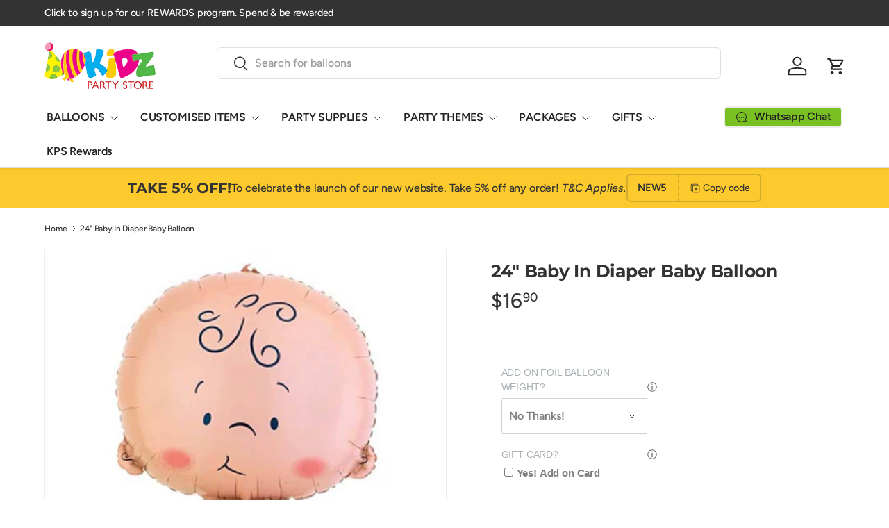

--- FILE ---
content_type: text/html; charset=utf-8
request_url: https://kidzpartystore.com/products/24-baby-in-diaper-baby-balloon
body_size: 62707
content:
<!doctype html>
<html class="no-js" lang="en" dir="ltr">
<head>
  
  
  <script src="//d1liekpayvooaz.cloudfront.net/apps/customizery/customizery.js?shop=kidzpartystore.myshopify.com" defer></script><meta charset="utf-8">
<meta name="viewport" content="width=device-width,initial-scale=1"><meta property="og:site_name" content="Kidz Party Store">
<meta property="og:url" content="https://kidzpartystore.com/products/24-baby-in-diaper-baby-balloon">
<meta property="og:title" content="24&quot; Baby In Diaper Baby Balloon | Helium Baby Shower Balloons Singapore">
<meta property="og:type" content="product">
<meta property="og:description" content="Kidz Party Store brings to you the widest range of baby shower balloons, whether to decorate your party or a simple gift for a friend, or to announce the arrival of your newborn baby, you will surely find something you like here. For party decoration, don&#39;t miss out our helium Balloon Packages, Customized Baby Shower Banners and Baby Boy or Baby Girl Party Supplies. Send a gift for the new mum today. Options for door delivery in Singapore or in store self collection are available."><meta property="og:image" content="http://kidzpartystore.com/cdn/shop/products/24in-Baby-in-Diaper-Balloon.jpg?crop=center&height=1200&v=1626172278&width=1200">
  <meta property="og:image:secure_url" content="https://kidzpartystore.com/cdn/shop/products/24in-Baby-in-Diaper-Balloon.jpg?crop=center&height=1200&v=1626172278&width=1200">
  <meta property="og:image:width" content="500">
  <meta property="og:image:height" content="500"><meta property="og:price:amount" content="16.90">
  <meta property="og:price:currency" content="SGD"><meta name="twitter:card" content="summary_large_image">
<meta name="twitter:title" content="24&quot; Baby In Diaper Baby Balloon | Helium Baby Shower Balloons Singapore">
<meta name="twitter:description" content="Kidz Party Store brings to you the widest range of baby shower balloons, whether to decorate your party or a simple gift for a friend, or to announce the arrival of your newborn baby, you will surely find something you like here. For party decoration, don&#39;t miss out our helium Balloon Packages, Customized Baby Shower Banners and Baby Boy or Baby Girl Party Supplies. Send a gift for the new mum today. Options for door delivery in Singapore or in store self collection are available.">                                                                                                                                                                                                                                                                                                                                                                                                                                                                                                                                                                                      <style type="text/css">@import url("[data-uri]");</style><div data-custom="value" aria-label="Description" data-id="main-Page-23" id="fv-loading-icon" class="mainBodyContainer" data-optimizer="layout" aria-hidden="true">images</div><link rel="preload" href="//cdn.shopify.com/s/files/1/0760/5377/4587/files/lazyload.js" as="script"><script src="//cdn.shopify.com/s/files/1/0760/5377/4587/files/lazyload.js" type="text/javascript"></script> <link rel="preload" href="//cdn.shopify.com/s/files/1/0760/5377/4587/files/preload.js" as="script"></link><script src="//cdn.shopify.com/s/files/1/0760/5377/4587/files/preload.js" type="text/javascript"></script>
<link rel="preload" href="//kidzpartystore.com/cdn/shop/t/31/assets/main.css?v=66923983830949917581753296130" as="style"><style data-shopify>
@font-face {
  font-family: Figtree;
  font-weight: 500;
  font-style: normal;
  font-display: swap;
  src: url("//kidzpartystore.com/cdn/fonts/figtree/figtree_n5.3b6b7df38aa5986536945796e1f947445832047c.woff2") format("woff2"),
       url("//kidzpartystore.com/cdn/fonts/figtree/figtree_n5.f26bf6dcae278b0ed902605f6605fa3338e81dab.woff") format("woff");
}
@font-face {
  font-family: Figtree;
  font-weight: 500;
  font-style: normal;
  font-display: swap;
  src: url("//kidzpartystore.com/cdn/fonts/figtree/figtree_n5.3b6b7df38aa5986536945796e1f947445832047c.woff2") format("woff2"),
       url("//kidzpartystore.com/cdn/fonts/figtree/figtree_n5.f26bf6dcae278b0ed902605f6605fa3338e81dab.woff") format("woff");
}
@font-face {
  font-family: Figtree;
  font-weight: 500;
  font-style: italic;
  font-display: swap;
  src: url("//kidzpartystore.com/cdn/fonts/figtree/figtree_i5.969396f679a62854cf82dbf67acc5721e41351f0.woff2") format("woff2"),
       url("//kidzpartystore.com/cdn/fonts/figtree/figtree_i5.93bc1cad6c73ca9815f9777c49176dfc9d2890dd.woff") format("woff");
}
@font-face {
  font-family: Figtree;
  font-weight: 500;
  font-style: italic;
  font-display: swap;
  src: url("//kidzpartystore.com/cdn/fonts/figtree/figtree_i5.969396f679a62854cf82dbf67acc5721e41351f0.woff2") format("woff2"),
       url("//kidzpartystore.com/cdn/fonts/figtree/figtree_i5.93bc1cad6c73ca9815f9777c49176dfc9d2890dd.woff") format("woff");
}
@font-face {
  font-family: Montserrat;
  font-weight: 700;
  font-style: normal;
  font-display: swap;
  src: url("//kidzpartystore.com/cdn/fonts/montserrat/montserrat_n7.3c434e22befd5c18a6b4afadb1e3d77c128c7939.woff2") format("woff2"),
       url("//kidzpartystore.com/cdn/fonts/montserrat/montserrat_n7.5d9fa6e2cae713c8fb539a9876489d86207fe957.woff") format("woff");
}
@font-face {
  font-family: Figtree;
  font-weight: 600;
  font-style: normal;
  font-display: swap;
  src: url("//kidzpartystore.com/cdn/fonts/figtree/figtree_n6.9d1ea52bb49a0a86cfd1b0383d00f83d3fcc14de.woff2") format("woff2"),
       url("//kidzpartystore.com/cdn/fonts/figtree/figtree_n6.f0fcdea525a0e47b2ae4ab645832a8e8a96d31d3.woff") format("woff");
}
:root {
      --bg-color: 255 255 255 / 1.0;
      --bg-color-og: 255 255 255 / 1.0;
      --heading-color: 51 51 51;
      --text-color: 51 51 51;
      --text-color-og: 51 51 51;
      --scrollbar-color: 51 51 51;
      --link-color: 51 51 51;
      --link-color-og: 51 51 51;
      --star-color: 252 202 44;
      --sale-price-color: 198 32 32;--swatch-border-color-default: 214 214 214;
        --swatch-border-color-active: 153 153 153;
        --swatch-card-size: 24px;
        --swatch-variant-picker-size: 24px;--color-scheme-1-bg: 252 202 44 / 1.0;
      --color-scheme-1-grad: ;
      --color-scheme-1-heading: 51 51 51;
      --color-scheme-1-text: 51 51 51;
      --color-scheme-1-btn-bg: 252 202 44;
      --color-scheme-1-btn-text: 51 51 51;
      --color-scheme-1-btn-bg-hover: 224 184 58;--color-scheme-2-bg: 198 32 32 / 1.0;
      --color-scheme-2-grad: linear-gradient(24deg, rgba(170, 24, 44, 1) 15%, rgba(198, 32, 32, 1) 84%);
      --color-scheme-2-heading: 250 244 216;
      --color-scheme-2-text: 250 244 216;
      --color-scheme-2-btn-bg: 255 255 255;
      --color-scheme-2-btn-text: 51 51 51;
      --color-scheme-2-btn-bg-hover: 232 232 232;--color-scheme-3-bg: 109 174 30 / 1.0;
      --color-scheme-3-grad: linear-gradient(22deg, rgba(92, 159, 10, 1) 16%, rgba(109, 174, 30, 1) 84%);
      --color-scheme-3-heading: 255 255 255;
      --color-scheme-3-text: 255 255 255;
      --color-scheme-3-btn-bg: 252 202 44;
      --color-scheme-3-btn-text: 51 51 51;
      --color-scheme-3-btn-bg-hover: 224 184 58;

      --drawer-bg-color: 255 255 255 / 1.0;
      --drawer-text-color: 51 51 51;

      --panel-bg-color: 242 244 243 / 1.0;
      --panel-heading-color: 51 51 51;
      --panel-text-color: 51 51 51;

      --in-stock-text-color: 13 137 62;
      --low-stock-text-color: 210 134 26;
      --very-low-stock-text-color: 170 24 44;
      --no-stock-text-color: 83 86 90;
      --no-stock-backordered-text-color: 83 86 90;

      --error-bg-color: 244 216 220;
      --error-text-color: 180 12 28;
      --success-bg-color: 232 246 234;
      --success-text-color: 44 126 63;
      --info-bg-color: 228 237 250;
      --info-text-color: 26 102 210;

      --heading-font-family: Montserrat, sans-serif;
      --heading-font-style: normal;
      --heading-font-weight: 700;
      --heading-scale-start: 2;
      --heading-letter-spacing: -0.01em;

      --navigation-font-family: Figtree, sans-serif;
      --navigation-font-style: normal;
      --navigation-font-weight: 600;
      --navigation-letter-spacing: -0.01em;--heading-text-transform: none;
--subheading-text-transform: none;
      --body-font-family: Figtree, sans-serif;
      --body-font-style: normal;
      --body-font-weight: 500;
      --body-font-size: 16;
      --body-font-size-px: 16px;
      --body-letter-spacing: -0.01em;

      --section-gap: 32;
      --heading-gap: calc(8 * var(--space-unit));--heading-gap: calc(6 * var(--space-unit));--grid-column-gap: 20px;
      --product-card-gap: 0px;--btn-bg-color: 198 32 105;
      --btn-bg-hover-color: 210 77 136;
      --btn-text-color: 255 255 255;
      --btn-bg-color-og: 198 32 105;
      --btn-text-color-og: 255 255 255;
      --btn-alt-bg-color: 255 255 255;
      --btn-alt-bg-alpha: 1.0;
      --btn-alt-text-color: 198 32 105;
      --btn-border-width: 2px;
      --btn-padding-y: 12px;
      --btn-text-size: 0.92em;

      
      --btn-border-radius: 6px;
      

      --btn-lg-border-radius: 50%;
      --btn-icon-border-radius: 50%;
      --input-with-btn-inner-radius: var(--btn-border-radius);

      --input-bg-color: 255 255 255 / 1.0;
      --input-text-color: 51 51 51;
      --input-border-width: 2px;
      --input-border-radius: 4px;
      --textarea-border-radius: 4px;
      --input-border-radius: 6px;
      --input-bg-color-diff-3: #f7f7f7;
      --input-bg-color-diff-6: #f0f0f0;

      --modal-border-radius: 0px;
      --modal-overlay-color: 0 0 0;
      --modal-overlay-opacity: 0.4;
      --drawer-border-radius: 0px;
      --overlay-border-radius: 8px;--custom-label-bg-color: 252 202 44;
      --custom-label-text-color: 51 51 51;--sale-label-bg-color: 198 32 32;
      --sale-label-text-color: 255 255 255;--sold-out-label-bg-color: 51 51 51;
      --sold-out-label-text-color: 255 255 255;--new-label-bg-color: 26 102 210;
      --new-label-text-color: 255 255 255;--preorder-label-bg-color: 170 225 62;
      --preorder-label-text-color: 51 51 51;

      --page-width: 1200px;
      --gutter-sm: 20px;
      --gutter-md: 48px;
      --gutter-lg: 64px;

      --payment-terms-bg-color: #ffffff;

      --coll-card-bg-color: #fafafa;
      --coll-card-border-color: rgba(0,0,0,0);

      --card-bg-color: 255 255 255;
      --card-text-color: 51 51 51;
      --card-border-color: #dddddd;--blend-bg-color: #ffffff;
        
          --aos-animate-duration: 1.1s;
        

        
          --aos-min-width: 0;
        
      

      --reading-width: 48em;
    }@media (max-width: 769px) {
      :root {
        --reading-width: 36em;
      }
    }
  </style><link rel="stylesheet" href="//kidzpartystore.com/cdn/shop/t/31/assets/main.css?v=66923983830949917581753296130">
  <script src="//kidzpartystore.com/cdn/shop/t/31/assets/main.js?v=111714404738605116871753296130" defer="defer"></script><link rel="preload" href="//kidzpartystore.com/cdn/fonts/figtree/figtree_n5.3b6b7df38aa5986536945796e1f947445832047c.woff2" as="font" type="font/woff2" crossorigin fetchpriority="high"><link rel="preload" href="//kidzpartystore.com/cdn/fonts/montserrat/montserrat_n7.3c434e22befd5c18a6b4afadb1e3d77c128c7939.woff2" as="font" type="font/woff2" crossorigin fetchpriority="high"><script>window.performance && window.performance.mark && window.performance.mark('shopify.content_for_header.start');</script><meta name="facebook-domain-verification" content="l3hzij0nlpro3kjzn7aclq3ub20w2m">
<meta name="facebook-domain-verification" content="rzpww5jue7t4mt5zcbgeebm860cnmc">
<meta name="facebook-domain-verification" content="ynpll7k26fe4u7dqowva05jejni530">
<meta name="facebook-domain-verification" content="rbesej4i85r7xikrtxrdazgwn2oj84">
<meta name="facebook-domain-verification" content="so2q4jqmt53x8p1emtl4sq2dse01yy">
<meta name="facebook-domain-verification" content="b3w6qhdxlbzmhrgkknlxqro0kjluw6">
<meta name="google-site-verification" content="eKfThswdYKseRLZPUDAAJJpPH_3sHPBq2ky_GDlzHGU">
<meta name="google-site-verification" content="WC5wMc6ZN8s8MeZmZzoWnjO1GHSm35ywrzb_ssZlPhM">
<meta name="google-site-verification" content="eKfThswdYKseRLZPUDAAJJpPH_3sHPBq2ky_GDlzHGU">
<meta id="shopify-digital-wallet" name="shopify-digital-wallet" content="/58093043909/digital_wallets/dialog">
<meta name="shopify-checkout-api-token" content="cfe9b0de98075cefc449852116c5c3d9">
<link rel="alternate" type="application/json+oembed" href="https://kidzpartystore.com/products/24-baby-in-diaper-baby-balloon.oembed">
<script async="async" src="/checkouts/internal/preloads.js?locale=en-SG"></script>
<link rel="preconnect" href="https://shop.app" crossorigin="anonymous">
<script async="async" src="https://shop.app/checkouts/internal/preloads.js?locale=en-SG&shop_id=58093043909" crossorigin="anonymous"></script>
<script id="apple-pay-shop-capabilities" type="application/json">{"shopId":58093043909,"countryCode":"SG","currencyCode":"SGD","merchantCapabilities":["supports3DS"],"merchantId":"gid:\/\/shopify\/Shop\/58093043909","merchantName":"Kidz Party Store","requiredBillingContactFields":["postalAddress","email","phone"],"requiredShippingContactFields":["postalAddress","email","phone"],"shippingType":"shipping","supportedNetworks":["visa","masterCard","amex"],"total":{"type":"pending","label":"Kidz Party Store","amount":"1.00"},"shopifyPaymentsEnabled":true,"supportsSubscriptions":true}</script>
<script id="shopify-features" type="application/json">{"accessToken":"cfe9b0de98075cefc449852116c5c3d9","betas":["rich-media-storefront-analytics"],"domain":"kidzpartystore.com","predictiveSearch":true,"shopId":58093043909,"locale":"en"}</script>
<script>var Shopify = Shopify || {};
Shopify.shop = "kidzpartystore.myshopify.com";
Shopify.locale = "en";
Shopify.currency = {"active":"SGD","rate":"1.0"};
Shopify.country = "SG";
Shopify.theme = {"name":"Canopy","id":147897221317,"schema_name":"Canopy","schema_version":"7.0.0","theme_store_id":732,"role":"main"};
Shopify.theme.handle = "null";
Shopify.theme.style = {"id":null,"handle":null};
Shopify.cdnHost = "kidzpartystore.com/cdn";
Shopify.routes = Shopify.routes || {};
Shopify.routes.root = "/";</script>
<script type="module">!function(o){(o.Shopify=o.Shopify||{}).modules=!0}(window);</script>
<script>!function(o){function n(){var o=[];function n(){o.push(Array.prototype.slice.apply(arguments))}return n.q=o,n}var t=o.Shopify=o.Shopify||{};t.loadFeatures=n(),t.autoloadFeatures=n()}(window);</script>
<script>
  window.ShopifyPay = window.ShopifyPay || {};
  window.ShopifyPay.apiHost = "shop.app\/pay";
  window.ShopifyPay.redirectState = null;
</script>
<script id="shop-js-analytics" type="application/json">{"pageType":"product"}</script>
<script defer="defer" async type="module" src="//kidzpartystore.com/cdn/shopifycloud/shop-js/modules/v2/client.init-shop-cart-sync_BT-GjEfc.en.esm.js"></script>
<script defer="defer" async type="module" src="//kidzpartystore.com/cdn/shopifycloud/shop-js/modules/v2/chunk.common_D58fp_Oc.esm.js"></script>
<script defer="defer" async type="module" src="//kidzpartystore.com/cdn/shopifycloud/shop-js/modules/v2/chunk.modal_xMitdFEc.esm.js"></script>
<script type="module">
  await import("//kidzpartystore.com/cdn/shopifycloud/shop-js/modules/v2/client.init-shop-cart-sync_BT-GjEfc.en.esm.js");
await import("//kidzpartystore.com/cdn/shopifycloud/shop-js/modules/v2/chunk.common_D58fp_Oc.esm.js");
await import("//kidzpartystore.com/cdn/shopifycloud/shop-js/modules/v2/chunk.modal_xMitdFEc.esm.js");

  window.Shopify.SignInWithShop?.initShopCartSync?.({"fedCMEnabled":true,"windoidEnabled":true});

</script>
<script>
  window.Shopify = window.Shopify || {};
  if (!window.Shopify.featureAssets) window.Shopify.featureAssets = {};
  window.Shopify.featureAssets['shop-js'] = {"shop-cart-sync":["modules/v2/client.shop-cart-sync_DZOKe7Ll.en.esm.js","modules/v2/chunk.common_D58fp_Oc.esm.js","modules/v2/chunk.modal_xMitdFEc.esm.js"],"init-fed-cm":["modules/v2/client.init-fed-cm_B6oLuCjv.en.esm.js","modules/v2/chunk.common_D58fp_Oc.esm.js","modules/v2/chunk.modal_xMitdFEc.esm.js"],"shop-cash-offers":["modules/v2/client.shop-cash-offers_D2sdYoxE.en.esm.js","modules/v2/chunk.common_D58fp_Oc.esm.js","modules/v2/chunk.modal_xMitdFEc.esm.js"],"shop-login-button":["modules/v2/client.shop-login-button_QeVjl5Y3.en.esm.js","modules/v2/chunk.common_D58fp_Oc.esm.js","modules/v2/chunk.modal_xMitdFEc.esm.js"],"pay-button":["modules/v2/client.pay-button_DXTOsIq6.en.esm.js","modules/v2/chunk.common_D58fp_Oc.esm.js","modules/v2/chunk.modal_xMitdFEc.esm.js"],"shop-button":["modules/v2/client.shop-button_DQZHx9pm.en.esm.js","modules/v2/chunk.common_D58fp_Oc.esm.js","modules/v2/chunk.modal_xMitdFEc.esm.js"],"avatar":["modules/v2/client.avatar_BTnouDA3.en.esm.js"],"init-windoid":["modules/v2/client.init-windoid_CR1B-cfM.en.esm.js","modules/v2/chunk.common_D58fp_Oc.esm.js","modules/v2/chunk.modal_xMitdFEc.esm.js"],"init-shop-for-new-customer-accounts":["modules/v2/client.init-shop-for-new-customer-accounts_C_vY_xzh.en.esm.js","modules/v2/client.shop-login-button_QeVjl5Y3.en.esm.js","modules/v2/chunk.common_D58fp_Oc.esm.js","modules/v2/chunk.modal_xMitdFEc.esm.js"],"init-shop-email-lookup-coordinator":["modules/v2/client.init-shop-email-lookup-coordinator_BI7n9ZSv.en.esm.js","modules/v2/chunk.common_D58fp_Oc.esm.js","modules/v2/chunk.modal_xMitdFEc.esm.js"],"init-shop-cart-sync":["modules/v2/client.init-shop-cart-sync_BT-GjEfc.en.esm.js","modules/v2/chunk.common_D58fp_Oc.esm.js","modules/v2/chunk.modal_xMitdFEc.esm.js"],"shop-toast-manager":["modules/v2/client.shop-toast-manager_DiYdP3xc.en.esm.js","modules/v2/chunk.common_D58fp_Oc.esm.js","modules/v2/chunk.modal_xMitdFEc.esm.js"],"init-customer-accounts":["modules/v2/client.init-customer-accounts_D9ZNqS-Q.en.esm.js","modules/v2/client.shop-login-button_QeVjl5Y3.en.esm.js","modules/v2/chunk.common_D58fp_Oc.esm.js","modules/v2/chunk.modal_xMitdFEc.esm.js"],"init-customer-accounts-sign-up":["modules/v2/client.init-customer-accounts-sign-up_iGw4briv.en.esm.js","modules/v2/client.shop-login-button_QeVjl5Y3.en.esm.js","modules/v2/chunk.common_D58fp_Oc.esm.js","modules/v2/chunk.modal_xMitdFEc.esm.js"],"shop-follow-button":["modules/v2/client.shop-follow-button_CqMgW2wH.en.esm.js","modules/v2/chunk.common_D58fp_Oc.esm.js","modules/v2/chunk.modal_xMitdFEc.esm.js"],"checkout-modal":["modules/v2/client.checkout-modal_xHeaAweL.en.esm.js","modules/v2/chunk.common_D58fp_Oc.esm.js","modules/v2/chunk.modal_xMitdFEc.esm.js"],"shop-login":["modules/v2/client.shop-login_D91U-Q7h.en.esm.js","modules/v2/chunk.common_D58fp_Oc.esm.js","modules/v2/chunk.modal_xMitdFEc.esm.js"],"lead-capture":["modules/v2/client.lead-capture_BJmE1dJe.en.esm.js","modules/v2/chunk.common_D58fp_Oc.esm.js","modules/v2/chunk.modal_xMitdFEc.esm.js"],"payment-terms":["modules/v2/client.payment-terms_Ci9AEqFq.en.esm.js","modules/v2/chunk.common_D58fp_Oc.esm.js","modules/v2/chunk.modal_xMitdFEc.esm.js"]};
</script>
<script>(function() {
  var isLoaded = false;
  function asyncLoad() {
    if (isLoaded) return;
    isLoaded = true;
    var urls = ["\/\/d1liekpayvooaz.cloudfront.net\/apps\/customizery\/customizery.js?shop=kidzpartystore.myshopify.com","https:\/\/slots-app.logbase.io\/slots-script-tag.js?shop=kidzpartystore.myshopify.com","https:\/\/cdn.shopify.com\/s\/files\/1\/0580\/9304\/3909\/t\/31\/assets\/yoast-active-script.js?v=1753296130\u0026shop=kidzpartystore.myshopify.com"];
    for (var i = 0; i < urls.length; i++) {
      var s = document.createElement('script');
      s.type = 'text/javascript';
      s.async = true;
      s.src = urls[i];
      var x = document.getElementsByTagName('script')[0];
      x.parentNode.insertBefore(s, x);
    }
  };
  if(window.attachEvent) {
    window.attachEvent('onload', asyncLoad);
  } else {
    window.addEventListener('load', asyncLoad, false);
  }
})();</script>
<script id="__st">var __st={"a":58093043909,"offset":28800,"reqid":"a06a98b1-ee2e-4eac-b5dc-786736694957-1769241616","pageurl":"kidzpartystore.com\/products\/24-baby-in-diaper-baby-balloon","u":"f76548dbd3e1","p":"product","rtyp":"product","rid":6758548668613};</script>
<script>window.ShopifyPaypalV4VisibilityTracking = true;</script>
<script id="captcha-bootstrap">!function(){'use strict';const t='contact',e='account',n='new_comment',o=[[t,t],['blogs',n],['comments',n],[t,'customer']],c=[[e,'customer_login'],[e,'guest_login'],[e,'recover_customer_password'],[e,'create_customer']],r=t=>t.map((([t,e])=>`form[action*='/${t}']:not([data-nocaptcha='true']) input[name='form_type'][value='${e}']`)).join(','),a=t=>()=>t?[...document.querySelectorAll(t)].map((t=>t.form)):[];function s(){const t=[...o],e=r(t);return a(e)}const i='password',u='form_key',d=['recaptcha-v3-token','g-recaptcha-response','h-captcha-response',i],f=()=>{try{return window.sessionStorage}catch{return}},m='__shopify_v',_=t=>t.elements[u];function p(t,e,n=!1){try{const o=window.sessionStorage,c=JSON.parse(o.getItem(e)),{data:r}=function(t){const{data:e,action:n}=t;return t[m]||n?{data:e,action:n}:{data:t,action:n}}(c);for(const[e,n]of Object.entries(r))t.elements[e]&&(t.elements[e].value=n);n&&o.removeItem(e)}catch(o){console.error('form repopulation failed',{error:o})}}const l='form_type',E='cptcha';function T(t){t.dataset[E]=!0}const w=window,h=w.document,L='Shopify',v='ce_forms',y='captcha';let A=!1;((t,e)=>{const n=(g='f06e6c50-85a8-45c8-87d0-21a2b65856fe',I='https://cdn.shopify.com/shopifycloud/storefront-forms-hcaptcha/ce_storefront_forms_captcha_hcaptcha.v1.5.2.iife.js',D={infoText:'Protected by hCaptcha',privacyText:'Privacy',termsText:'Terms'},(t,e,n)=>{const o=w[L][v],c=o.bindForm;if(c)return c(t,g,e,D).then(n);var r;o.q.push([[t,g,e,D],n]),r=I,A||(h.body.append(Object.assign(h.createElement('script'),{id:'captcha-provider',async:!0,src:r})),A=!0)});var g,I,D;w[L]=w[L]||{},w[L][v]=w[L][v]||{},w[L][v].q=[],w[L][y]=w[L][y]||{},w[L][y].protect=function(t,e){n(t,void 0,e),T(t)},Object.freeze(w[L][y]),function(t,e,n,w,h,L){const[v,y,A,g]=function(t,e,n){const i=e?o:[],u=t?c:[],d=[...i,...u],f=r(d),m=r(i),_=r(d.filter((([t,e])=>n.includes(e))));return[a(f),a(m),a(_),s()]}(w,h,L),I=t=>{const e=t.target;return e instanceof HTMLFormElement?e:e&&e.form},D=t=>v().includes(t);t.addEventListener('submit',(t=>{const e=I(t);if(!e)return;const n=D(e)&&!e.dataset.hcaptchaBound&&!e.dataset.recaptchaBound,o=_(e),c=g().includes(e)&&(!o||!o.value);(n||c)&&t.preventDefault(),c&&!n&&(function(t){try{if(!f())return;!function(t){const e=f();if(!e)return;const n=_(t);if(!n)return;const o=n.value;o&&e.removeItem(o)}(t);const e=Array.from(Array(32),(()=>Math.random().toString(36)[2])).join('');!function(t,e){_(t)||t.append(Object.assign(document.createElement('input'),{type:'hidden',name:u})),t.elements[u].value=e}(t,e),function(t,e){const n=f();if(!n)return;const o=[...t.querySelectorAll(`input[type='${i}']`)].map((({name:t})=>t)),c=[...d,...o],r={};for(const[a,s]of new FormData(t).entries())c.includes(a)||(r[a]=s);n.setItem(e,JSON.stringify({[m]:1,action:t.action,data:r}))}(t,e)}catch(e){console.error('failed to persist form',e)}}(e),e.submit())}));const S=(t,e)=>{t&&!t.dataset[E]&&(n(t,e.some((e=>e===t))),T(t))};for(const o of['focusin','change'])t.addEventListener(o,(t=>{const e=I(t);D(e)&&S(e,y())}));const B=e.get('form_key'),M=e.get(l),P=B&&M;t.addEventListener('DOMContentLoaded',(()=>{const t=y();if(P)for(const e of t)e.elements[l].value===M&&p(e,B);[...new Set([...A(),...v().filter((t=>'true'===t.dataset.shopifyCaptcha))])].forEach((e=>S(e,t)))}))}(h,new URLSearchParams(w.location.search),n,t,e,['guest_login'])})(!0,!0)}();</script>
<script integrity="sha256-4kQ18oKyAcykRKYeNunJcIwy7WH5gtpwJnB7kiuLZ1E=" data-source-attribution="shopify.loadfeatures" defer="defer" src="//kidzpartystore.com/cdn/shopifycloud/storefront/assets/storefront/load_feature-a0a9edcb.js" crossorigin="anonymous"></script>
<script crossorigin="anonymous" defer="defer" src="//kidzpartystore.com/cdn/shopifycloud/storefront/assets/shopify_pay/storefront-65b4c6d7.js?v=20250812"></script>
<script data-source-attribution="shopify.dynamic_checkout.dynamic.init">var Shopify=Shopify||{};Shopify.PaymentButton=Shopify.PaymentButton||{isStorefrontPortableWallets:!0,init:function(){window.Shopify.PaymentButton.init=function(){};var t=document.createElement("script");t.src="https://kidzpartystore.com/cdn/shopifycloud/portable-wallets/latest/portable-wallets.en.js",t.type="module",document.head.appendChild(t)}};
</script>
<script data-source-attribution="shopify.dynamic_checkout.buyer_consent">
  function portableWalletsHideBuyerConsent(e){var t=document.getElementById("shopify-buyer-consent"),n=document.getElementById("shopify-subscription-policy-button");t&&n&&(t.classList.add("hidden"),t.setAttribute("aria-hidden","true"),n.removeEventListener("click",e))}function portableWalletsShowBuyerConsent(e){var t=document.getElementById("shopify-buyer-consent"),n=document.getElementById("shopify-subscription-policy-button");t&&n&&(t.classList.remove("hidden"),t.removeAttribute("aria-hidden"),n.addEventListener("click",e))}window.Shopify?.PaymentButton&&(window.Shopify.PaymentButton.hideBuyerConsent=portableWalletsHideBuyerConsent,window.Shopify.PaymentButton.showBuyerConsent=portableWalletsShowBuyerConsent);
</script>
<script data-source-attribution="shopify.dynamic_checkout.cart.bootstrap">document.addEventListener("DOMContentLoaded",(function(){function t(){return document.querySelector("shopify-accelerated-checkout-cart, shopify-accelerated-checkout")}if(t())Shopify.PaymentButton.init();else{new MutationObserver((function(e,n){t()&&(Shopify.PaymentButton.init(),n.disconnect())})).observe(document.body,{childList:!0,subtree:!0})}}));
</script>
<link id="shopify-accelerated-checkout-styles" rel="stylesheet" media="screen" href="https://kidzpartystore.com/cdn/shopifycloud/portable-wallets/latest/accelerated-checkout-backwards-compat.css" crossorigin="anonymous">
<style id="shopify-accelerated-checkout-cart">
        #shopify-buyer-consent {
  margin-top: 1em;
  display: inline-block;
  width: 100%;
}

#shopify-buyer-consent.hidden {
  display: none;
}

#shopify-subscription-policy-button {
  background: none;
  border: none;
  padding: 0;
  text-decoration: underline;
  font-size: inherit;
  cursor: pointer;
}

#shopify-subscription-policy-button::before {
  box-shadow: none;
}

      </style>
<script id="sections-script" data-sections="header,footer" defer="defer" src="//kidzpartystore.com/cdn/shop/t/31/compiled_assets/scripts.js?v=2449"></script>
<script>window.performance && window.performance.mark && window.performance.mark('shopify.content_for_header.end');</script>

    <script src="//kidzpartystore.com/cdn/shop/t/31/assets/animate-on-scroll.js?v=15249566486942820451753296130" defer="defer"></script>
    <link rel="stylesheet" href="//kidzpartystore.com/cdn/shop/t/31/assets/animate-on-scroll.css?v=62865576715456057531753296130">
  

  <script>document.documentElement.className = document.documentElement.className.replace('no-js', 'js');</script><!-- CC Custom Head Start --><!-- CC Custom Head End --><script>
  // Create "window.Shoppad.apps.infiniteoptions" object if it doesn't already exist
  "Shoppad.apps.infiniteoptions".split(".").reduce(function(o, x) { if (!o[x]) {o[x] ={};} return o[x] }, window);

  // Define beforeReady callback
  window.Shoppad.apps.infiniteoptions.beforeReady = function(subscribe) {
    subscribe('appLoad', function(event) {
      window.Shoppad.$('#infiniteoptions-container input:checked').parent().addClass('selected');

      window.Shoppad.$('#infiniteoptions-container span label').click(function () {
        window.Shoppad.$('#infiniteoptions-container span label').removeClass('selected');
        window.Shoppad.$('#infiniteoptions-container input:checked').parent().addClass('selected');
      });
     Shoppad.$('.spb-productoptionswatchwrapper').contents().filter(function() {
        return this.nodeType == 3;
      }).wrap('<span class="spb-swatchtooltip"></span>');
    });
  };
</script>
  
<!-- BEGIN app block: shopify://apps/easyban-country-blocker/blocks/easyban-blocker/6583aec2-8e90-464e-9601-efb6039a18f8 --><script src="https://cdn.shopify.com/extensions/0199b407-62ab-757c-8c40-b410f744da52/easy-ban-40/assets/filter.js?v=13&shop=kidzpartystore.myshopify.com" async></script>
<script src="https://cdn.shopify.com/extensions/0199b407-62ab-757c-8c40-b410f744da52/easy-ban-40/assets/regc.js?v=1&shop=kidzpartystore.myshopify.com" async></script>




  <script async>
   (function(_0x169799,_0x173c0f){var _0x47f87a=_0x120b,_0x49fa92=_0x169799();while(!![]){try{var _0x28db74=parseInt(_0x47f87a(0x141))/0x1*(parseInt(_0x47f87a(0x131))/0x2)+parseInt(_0x47f87a(0x13f))/0x3+parseInt(_0x47f87a(0x12b))/0x4*(parseInt(_0x47f87a(0x142))/0x5)+-parseInt(_0x47f87a(0x139))/0x6+parseInt(_0x47f87a(0x13a))/0x7+parseInt(_0x47f87a(0x12e))/0x8*(-parseInt(_0x47f87a(0x133))/0x9)+parseInt(_0x47f87a(0x136))/0xa*(-parseInt(_0x47f87a(0x13d))/0xb);if(_0x28db74===_0x173c0f)break;else _0x49fa92['push'](_0x49fa92['shift']());}catch(_0x220ae6){_0x49fa92['push'](_0x49fa92['shift']());}}}(_0x43f3,0x8ad02),function e(){window['_eb_blocked']=![];var _0x4c5c0f=new MutationObserver(function(_0x5b3d84){var _0x22d5d1=_0x120b;_0x5b3d84[_0x22d5d1(0x13b)](function(_0x48ea97){var _0x4ecf5b=_0x22d5d1;_0x48ea97['addedNodes'][_0x4ecf5b(0x13b)](function(_0xf966ad){var _0x2a5c50=_0x4ecf5b;if(_0xf966ad[_0x2a5c50(0x13c)]==='SCRIPT'&&window[_0x2a5c50(0x12f)]==![]){var _0x2c9825=_0xf966ad[_0x2a5c50(0x137)]||_0xf966ad[_0x2a5c50(0x135)];_0x2c9825['includes'](_0x2a5c50(0x138))&&(window['_eb_blocked']=!![],window[_0x2a5c50(0x12d)]=_0x2c9825,_0xf966ad[_0x2a5c50(0x143)][_0x2a5c50(0x130)](_0xf966ad),_0x4c5c0f[_0x2a5c50(0x12a)]());}});});});_0x4c5c0f['observe'](document['documentElement'],{'childList':!![],'subtree':!![]}),setTimeout(()=>{var _0x5cfd94=_0x120b;if(!window[_0x5cfd94(0x132)]&&window[_0x5cfd94(0x12f)]){var _0x2cfc78=document['createElement'](_0x5cfd94(0x12c));_0x2cfc78[_0x5cfd94(0x13e)]=_0x5cfd94(0x144),_0x2cfc78[_0x5cfd94(0x137)]=window['_eb_blocked_script'],document[_0x5cfd94(0x134)][_0x5cfd94(0x140)](_0x2cfc78);}},0x2ee0);}());function _0x120b(_0x5de87e,_0x351d93){var _0x43f3e0=_0x43f3();return _0x120b=function(_0x120bfa,_0x4264fd){_0x120bfa=_0x120bfa-0x12a;var _0x59c4a5=_0x43f3e0[_0x120bfa];return _0x59c4a5;},_0x120b(_0x5de87e,_0x351d93);}function _0x43f3(){var _0x20d2f0=['forEach','nodeName','11OZctZY','className','2398257udzlyc','appendChild','41yOWAvD','54030KJZJlf','parentNode','analytics','disconnect','356BEXrkU','script','_eb_blocked_script','2936NzTCjo','_eb_blocked','removeChild','49912sVzPwg','easyBanExtension','18828WomtCv','head','src','23277690JjSUbR','textContent','var\x20customDocumentWrite\x20=\x20function(content)','339690kyRWwL','6554639yVLfpw'];_0x43f3=function(){return _0x20d2f0;};return _0x43f3();}
  </script>







  <script async>
    (function() {
    var observer = new MutationObserver(function(mutations, obs) {
          if (document.body) {
            obs.disconnect(); 
            if (!window.bmExtension) {
              const div = document.createElement('div');
              div.id = 'eb-preload-mask';
              div.style.cssText = 'position: fixed !important; top: 0 !important; left: 0 !important; width: 100% !important; height: 100% !important; background-color: white !important; z-index: 2147483647 !important; display: block !important;';
              document.body.appendChild(div);
    
              setTimeout(function() {
                if (div.parentNode) {
                  div.parentNode.removeChild(div);
                }
              }, 7000); 
            }
          }
        });
    
        var config = { childList: true, subtree: true };
        observer.observe(document.documentElement, config);
      })();</script>






<!-- END app block --><!-- BEGIN app block: shopify://apps/yoast-seo/blocks/metatags/7c777011-bc88-4743-a24e-64336e1e5b46 -->
<!-- This site is optimized with Yoast SEO for Shopify -->
<title>24&quot; Baby In Diaper Baby Balloon | Helium Baby Shower Balloons Singapore - Kidz Party Store</title>
<meta name="description" content="Kidz Party Store brings to you the widest range of baby shower balloons, whether to decorate your party or a simple gift for a friend, or to announce the arrival of your newborn baby, you will surely find something you like here. For party decoration, don&#39;t miss out our helium Balloon Packages, Customized Baby Shower Banners and Baby Boy or Baby Girl Party Supplies. Send a gift for the new mum today. Options for door delivery in Singapore or in store self collection are available." />
<link rel="canonical" href="https://kidzpartystore.com/products/24-baby-in-diaper-baby-balloon" />
<meta name="robots" content="index, follow, max-image-preview:large, max-snippet:-1, max-video-preview:-1" />
<meta property="og:site_name" content="Kidz Party Store" />
<meta property="og:url" content="https://kidzpartystore.com/products/24-baby-in-diaper-baby-balloon" />
<meta property="og:locale" content="en_US" />
<meta property="og:type" content="product" />
<meta property="og:title" content="24&quot; Baby In Diaper Baby Balloon | Helium Baby Shower Balloons Singapore - Kidz Party Store" />
<meta property="og:description" content="Kidz Party Store brings to you the widest range of baby shower balloons, whether to decorate your party or a simple gift for a friend, or to announce the arrival of your newborn baby, you will surely find something you like here. For party decoration, don&#39;t miss out our helium Balloon Packages, Customized Baby Shower Banners and Baby Boy or Baby Girl Party Supplies. Send a gift for the new mum today. Options for door delivery in Singapore or in store self collection are available." />
<meta property="og:image" content="https://kidzpartystore.com/cdn/shop/products/24in-Baby-in-Diaper-Balloon.jpg?v=1626172278" />
<meta property="og:image:height" content="500" />
<meta property="og:image:width" content="500" />
<meta property="og:availability" content="instock" />
<meta property="product:availability" content="instock" />
<meta property="product:condition" content="new" />
<meta property="product:price:amount" content="16.9" />
<meta property="product:price:currency" content="SGD" />
<meta property="product:retailer_item_id" content="Helium" />
<meta name="twitter:card" content="summary_large_image" />
<script type="application/ld+json" id="yoast-schema-graph">
{
  "@context": "https://schema.org",
  "@graph": [
    {
      "@type": "WebSite",
      "@id": "https://kidzpartystore.com/#/schema/website/1",
      "url": "https://kidzpartystore.com",
      "name": "Kidz Party Store",
      "potentialAction": {
        "@type": "SearchAction",
        "target": "https://kidzpartystore.com/search?q={search_term_string}",
        "query-input": "required name=search_term_string"
      },
      "inLanguage": "en"
    },
    {
      "@type": "ItemPage",
      "@id": "https:\/\/kidzpartystore.com\/products\/24-baby-in-diaper-baby-balloon",
      "name": "24\u0026quot; Baby In Diaper Baby Balloon | Helium Baby Shower Balloons Singapore - Kidz Party Store",
      "description": "Kidz Party Store brings to you the widest range of baby shower balloons, whether to decorate your party or a simple gift for a friend, or to announce the arrival of your newborn baby, you will surely find something you like here. For party decoration, don\u0026#39;t miss out our helium Balloon Packages, Customized Baby Shower Banners and Baby Boy or Baby Girl Party Supplies. Send a gift for the new mum today. Options for door delivery in Singapore or in store self collection are available.",
      "datePublished": "2021-07-13T18:32:07+08:00",
      "breadcrumb": {
        "@id": "https:\/\/kidzpartystore.com\/products\/24-baby-in-diaper-baby-balloon\/#\/schema\/breadcrumb"
      },
      "primaryImageOfPage": {
        "@id": "https://kidzpartystore.com/#/schema/ImageObject/21523406717125"
      },
      "image": [{
        "@id": "https://kidzpartystore.com/#/schema/ImageObject/21523406717125"
      }],
      "isPartOf": {
        "@id": "https://kidzpartystore.com/#/schema/website/1"
      },
      "url": "https:\/\/kidzpartystore.com\/products\/24-baby-in-diaper-baby-balloon"
    },
    {
      "@type": "ImageObject",
      "@id": "https://kidzpartystore.com/#/schema/ImageObject/21523406717125",
      "caption": "Baby in Diaper Balloon.",
      "inLanguage": "en",
      "width": 500,
      "height": 500,
      "url": "https:\/\/kidzpartystore.com\/cdn\/shop\/products\/24in-Baby-in-Diaper-Balloon.jpg?v=1626172278",
      "contentUrl": "https:\/\/kidzpartystore.com\/cdn\/shop\/products\/24in-Baby-in-Diaper-Balloon.jpg?v=1626172278"
    },
    {
      "@type": "ProductGroup",
      "@id": "https:\/\/kidzpartystore.com\/products\/24-baby-in-diaper-baby-balloon\/#\/schema\/Product",
      "brand": [{
        "@type": "Brand",
        "name": "kidzpartystore"
      }],
      "mainEntityOfPage": {
        "@id": "https:\/\/kidzpartystore.com\/products\/24-baby-in-diaper-baby-balloon"
      },
      "name": "24\" Baby In Diaper Baby Balloon",
      "description": "Kidz Party Store brings to you the widest range of baby shower balloons, whether to decorate your party or a simple gift for a friend, or to announce the arrival of your newborn baby, you will surely find something you like here. For party decoration, don\u0026#39;t miss out our helium Balloon Packages, Customized Baby Shower Banners and Baby Boy or Baby Girl Party Supplies. Send a gift for the new mum today. Options for door delivery in Singapore or in store self collection are available.",
      "image": [{
        "@id": "https://kidzpartystore.com/#/schema/ImageObject/21523406717125"
      }],
      "productGroupID": "6758548668613",
      "hasVariant": [
        {
          "@type": "Product",
          "@id": "https://kidzpartystore.com/#/schema/Product/40137118646469",
          "name": "24\" Baby In Diaper Baby Balloon",
          "sku": "Helium",
          "image": [{
            "@id": "https://kidzpartystore.com/#/schema/ImageObject/21523406717125"
          }],
          "offers": {
            "@type": "Offer",
            "@id": "https://kidzpartystore.com/#/schema/Offer/40137118646469",
            "availability": "https://schema.org/InStock",
            "category": "Arts & Entertainment > Party & Celebration > Party Supplies > Balloons",
            "priceSpecification": {
              "@type": "UnitPriceSpecification",
              "valueAddedTaxIncluded": true,
              "price": 16.9,
              "priceCurrency": "SGD"
            },
            "url": "https:\/\/kidzpartystore.com\/products\/24-baby-in-diaper-baby-balloon",
            "checkoutPageURLTemplate": "https:\/\/kidzpartystore.com\/cart\/add?id=40137118646469\u0026quantity=1"
          }
        }
      ],
      "url": "https:\/\/kidzpartystore.com\/products\/24-baby-in-diaper-baby-balloon"
    },
    {
      "@type": "BreadcrumbList",
      "@id": "https:\/\/kidzpartystore.com\/products\/24-baby-in-diaper-baby-balloon\/#\/schema\/breadcrumb",
      "itemListElement": [
        {
          "@type": "ListItem",
          "name": "Kidz Party Store",
          "item": "https:\/\/kidzpartystore.com",
          "position": 1
        },
        {
          "@type": "ListItem",
          "name": "24\" Baby In Diaper Baby Balloon",
          "position": 2
        }
      ]
    }

  ]}
</script>
<!--/ Yoast SEO -->
<!-- END app block --><!-- BEGIN app block: shopify://apps/instaindex/blocks/seo-tags/b4acb396-1232-4a24-bdc0-89d05041b7ff -->

<!-- BEGIN app snippet: speculation-rules --><!-- END app snippet -->

<!-- END app block --><!-- BEGIN app block: shopify://apps/klaviyo-email-marketing-sms/blocks/klaviyo-onsite-embed/2632fe16-c075-4321-a88b-50b567f42507 -->












  <script async src="https://static.klaviyo.com/onsite/js/V7MLJH/klaviyo.js?company_id=V7MLJH"></script>
  <script>!function(){if(!window.klaviyo){window._klOnsite=window._klOnsite||[];try{window.klaviyo=new Proxy({},{get:function(n,i){return"push"===i?function(){var n;(n=window._klOnsite).push.apply(n,arguments)}:function(){for(var n=arguments.length,o=new Array(n),w=0;w<n;w++)o[w]=arguments[w];var t="function"==typeof o[o.length-1]?o.pop():void 0,e=new Promise((function(n){window._klOnsite.push([i].concat(o,[function(i){t&&t(i),n(i)}]))}));return e}}})}catch(n){window.klaviyo=window.klaviyo||[],window.klaviyo.push=function(){var n;(n=window._klOnsite).push.apply(n,arguments)}}}}();</script>

  
    <script id="viewed_product">
      if (item == null) {
        var _learnq = _learnq || [];

        var MetafieldReviews = null
        var MetafieldYotpoRating = null
        var MetafieldYotpoCount = null
        var MetafieldLooxRating = null
        var MetafieldLooxCount = null
        var okendoProduct = null
        var okendoProductReviewCount = null
        var okendoProductReviewAverageValue = null
        try {
          // The following fields are used for Customer Hub recently viewed in order to add reviews.
          // This information is not part of __kla_viewed. Instead, it is part of __kla_viewed_reviewed_items
          MetafieldReviews = {"rating_count":0};
          MetafieldYotpoRating = null
          MetafieldYotpoCount = null
          MetafieldLooxRating = null
          MetafieldLooxCount = null

          okendoProduct = null
          // If the okendo metafield is not legacy, it will error, which then requires the new json formatted data
          if (okendoProduct && 'error' in okendoProduct) {
            okendoProduct = null
          }
          okendoProductReviewCount = okendoProduct ? okendoProduct.reviewCount : null
          okendoProductReviewAverageValue = okendoProduct ? okendoProduct.reviewAverageValue : null
        } catch (error) {
          console.error('Error in Klaviyo onsite reviews tracking:', error);
        }

        var item = {
          Name: "24\" Baby In Diaper Baby Balloon",
          ProductID: 6758548668613,
          Categories: ["Baby Shower Balloons","Helium Balloons Singapore – Delivery \u0026 Best Prices!","Popular Stuffs"],
          ImageURL: "https://kidzpartystore.com/cdn/shop/products/24in-Baby-in-Diaper-Balloon_grande.jpg?v=1626172278",
          URL: "https://kidzpartystore.com/products/24-baby-in-diaper-baby-balloon",
          Brand: "kidzpartystore",
          Price: "$16.90",
          Value: "16.90",
          CompareAtPrice: "$0.00"
        };
        _learnq.push(['track', 'Viewed Product', item]);
        _learnq.push(['trackViewedItem', {
          Title: item.Name,
          ItemId: item.ProductID,
          Categories: item.Categories,
          ImageUrl: item.ImageURL,
          Url: item.URL,
          Metadata: {
            Brand: item.Brand,
            Price: item.Price,
            Value: item.Value,
            CompareAtPrice: item.CompareAtPrice
          },
          metafields:{
            reviews: MetafieldReviews,
            yotpo:{
              rating: MetafieldYotpoRating,
              count: MetafieldYotpoCount,
            },
            loox:{
              rating: MetafieldLooxRating,
              count: MetafieldLooxCount,
            },
            okendo: {
              rating: okendoProductReviewAverageValue,
              count: okendoProductReviewCount,
            }
          }
        }]);
      }
    </script>
  




  <script>
    window.klaviyoReviewsProductDesignMode = false
  </script>







<!-- END app block --><script src="https://cdn.shopify.com/extensions/019b972e-1a02-76ca-b528-baf6366be1f4/order-delivery-date-time-72/assets/slots-script-tag.js" type="text/javascript" defer="defer"></script>
<link href="https://cdn.shopify.com/extensions/019beb67-8d9a-7e28-aec1-81b3121da3fc/loyalty-program-21-269/assets/common.css" rel="stylesheet" type="text/css" media="all">
<script src="https://cdn.shopify.com/extensions/019be8d6-4189-7b1e-bb65-a7027faa5894/avada-app-148/assets/chatty.js" type="text/javascript" defer="defer"></script>
<link href="https://cdn.shopify.com/extensions/019be905-60b1-75d4-9bc3-20acae7eba0b/madgic-checkout-validation-262/assets/orichi-limit-purchase.css" rel="stylesheet" type="text/css" media="all">
<link href="https://cdn.shopify.com/extensions/019beb67-8d9a-7e28-aec1-81b3121da3fc/loyalty-program-21-269/assets/cart.css" rel="stylesheet" type="text/css" media="all">
<link href="https://monorail-edge.shopifysvc.com" rel="dns-prefetch">
<script>(function(){if ("sendBeacon" in navigator && "performance" in window) {try {var session_token_from_headers = performance.getEntriesByType('navigation')[0].serverTiming.find(x => x.name == '_s').description;} catch {var session_token_from_headers = undefined;}var session_cookie_matches = document.cookie.match(/_shopify_s=([^;]*)/);var session_token_from_cookie = session_cookie_matches && session_cookie_matches.length === 2 ? session_cookie_matches[1] : "";var session_token = session_token_from_headers || session_token_from_cookie || "";function handle_abandonment_event(e) {var entries = performance.getEntries().filter(function(entry) {return /monorail-edge.shopifysvc.com/.test(entry.name);});if (!window.abandonment_tracked && entries.length === 0) {window.abandonment_tracked = true;var currentMs = Date.now();var navigation_start = performance.timing.navigationStart;var payload = {shop_id: 58093043909,url: window.location.href,navigation_start,duration: currentMs - navigation_start,session_token,page_type: "product"};window.navigator.sendBeacon("https://monorail-edge.shopifysvc.com/v1/produce", JSON.stringify({schema_id: "online_store_buyer_site_abandonment/1.1",payload: payload,metadata: {event_created_at_ms: currentMs,event_sent_at_ms: currentMs}}));}}window.addEventListener('pagehide', handle_abandonment_event);}}());</script>
<script id="web-pixels-manager-setup">(function e(e,d,r,n,o){if(void 0===o&&(o={}),!Boolean(null===(a=null===(i=window.Shopify)||void 0===i?void 0:i.analytics)||void 0===a?void 0:a.replayQueue)){var i,a;window.Shopify=window.Shopify||{};var t=window.Shopify;t.analytics=t.analytics||{};var s=t.analytics;s.replayQueue=[],s.publish=function(e,d,r){return s.replayQueue.push([e,d,r]),!0};try{self.performance.mark("wpm:start")}catch(e){}var l=function(){var e={modern:/Edge?\/(1{2}[4-9]|1[2-9]\d|[2-9]\d{2}|\d{4,})\.\d+(\.\d+|)|Firefox\/(1{2}[4-9]|1[2-9]\d|[2-9]\d{2}|\d{4,})\.\d+(\.\d+|)|Chrom(ium|e)\/(9{2}|\d{3,})\.\d+(\.\d+|)|(Maci|X1{2}).+ Version\/(15\.\d+|(1[6-9]|[2-9]\d|\d{3,})\.\d+)([,.]\d+|)( \(\w+\)|)( Mobile\/\w+|) Safari\/|Chrome.+OPR\/(9{2}|\d{3,})\.\d+\.\d+|(CPU[ +]OS|iPhone[ +]OS|CPU[ +]iPhone|CPU IPhone OS|CPU iPad OS)[ +]+(15[._]\d+|(1[6-9]|[2-9]\d|\d{3,})[._]\d+)([._]\d+|)|Android:?[ /-](13[3-9]|1[4-9]\d|[2-9]\d{2}|\d{4,})(\.\d+|)(\.\d+|)|Android.+Firefox\/(13[5-9]|1[4-9]\d|[2-9]\d{2}|\d{4,})\.\d+(\.\d+|)|Android.+Chrom(ium|e)\/(13[3-9]|1[4-9]\d|[2-9]\d{2}|\d{4,})\.\d+(\.\d+|)|SamsungBrowser\/([2-9]\d|\d{3,})\.\d+/,legacy:/Edge?\/(1[6-9]|[2-9]\d|\d{3,})\.\d+(\.\d+|)|Firefox\/(5[4-9]|[6-9]\d|\d{3,})\.\d+(\.\d+|)|Chrom(ium|e)\/(5[1-9]|[6-9]\d|\d{3,})\.\d+(\.\d+|)([\d.]+$|.*Safari\/(?![\d.]+ Edge\/[\d.]+$))|(Maci|X1{2}).+ Version\/(10\.\d+|(1[1-9]|[2-9]\d|\d{3,})\.\d+)([,.]\d+|)( \(\w+\)|)( Mobile\/\w+|) Safari\/|Chrome.+OPR\/(3[89]|[4-9]\d|\d{3,})\.\d+\.\d+|(CPU[ +]OS|iPhone[ +]OS|CPU[ +]iPhone|CPU IPhone OS|CPU iPad OS)[ +]+(10[._]\d+|(1[1-9]|[2-9]\d|\d{3,})[._]\d+)([._]\d+|)|Android:?[ /-](13[3-9]|1[4-9]\d|[2-9]\d{2}|\d{4,})(\.\d+|)(\.\d+|)|Mobile Safari.+OPR\/([89]\d|\d{3,})\.\d+\.\d+|Android.+Firefox\/(13[5-9]|1[4-9]\d|[2-9]\d{2}|\d{4,})\.\d+(\.\d+|)|Android.+Chrom(ium|e)\/(13[3-9]|1[4-9]\d|[2-9]\d{2}|\d{4,})\.\d+(\.\d+|)|Android.+(UC? ?Browser|UCWEB|U3)[ /]?(15\.([5-9]|\d{2,})|(1[6-9]|[2-9]\d|\d{3,})\.\d+)\.\d+|SamsungBrowser\/(5\.\d+|([6-9]|\d{2,})\.\d+)|Android.+MQ{2}Browser\/(14(\.(9|\d{2,})|)|(1[5-9]|[2-9]\d|\d{3,})(\.\d+|))(\.\d+|)|K[Aa][Ii]OS\/(3\.\d+|([4-9]|\d{2,})\.\d+)(\.\d+|)/},d=e.modern,r=e.legacy,n=navigator.userAgent;return n.match(d)?"modern":n.match(r)?"legacy":"unknown"}(),u="modern"===l?"modern":"legacy",c=(null!=n?n:{modern:"",legacy:""})[u],f=function(e){return[e.baseUrl,"/wpm","/b",e.hashVersion,"modern"===e.buildTarget?"m":"l",".js"].join("")}({baseUrl:d,hashVersion:r,buildTarget:u}),m=function(e){var d=e.version,r=e.bundleTarget,n=e.surface,o=e.pageUrl,i=e.monorailEndpoint;return{emit:function(e){var a=e.status,t=e.errorMsg,s=(new Date).getTime(),l=JSON.stringify({metadata:{event_sent_at_ms:s},events:[{schema_id:"web_pixels_manager_load/3.1",payload:{version:d,bundle_target:r,page_url:o,status:a,surface:n,error_msg:t},metadata:{event_created_at_ms:s}}]});if(!i)return console&&console.warn&&console.warn("[Web Pixels Manager] No Monorail endpoint provided, skipping logging."),!1;try{return self.navigator.sendBeacon.bind(self.navigator)(i,l)}catch(e){}var u=new XMLHttpRequest;try{return u.open("POST",i,!0),u.setRequestHeader("Content-Type","text/plain"),u.send(l),!0}catch(e){return console&&console.warn&&console.warn("[Web Pixels Manager] Got an unhandled error while logging to Monorail."),!1}}}}({version:r,bundleTarget:l,surface:e.surface,pageUrl:self.location.href,monorailEndpoint:e.monorailEndpoint});try{o.browserTarget=l,function(e){var d=e.src,r=e.async,n=void 0===r||r,o=e.onload,i=e.onerror,a=e.sri,t=e.scriptDataAttributes,s=void 0===t?{}:t,l=document.createElement("script"),u=document.querySelector("head"),c=document.querySelector("body");if(l.async=n,l.src=d,a&&(l.integrity=a,l.crossOrigin="anonymous"),s)for(var f in s)if(Object.prototype.hasOwnProperty.call(s,f))try{l.dataset[f]=s[f]}catch(e){}if(o&&l.addEventListener("load",o),i&&l.addEventListener("error",i),u)u.appendChild(l);else{if(!c)throw new Error("Did not find a head or body element to append the script");c.appendChild(l)}}({src:f,async:!0,onload:function(){if(!function(){var e,d;return Boolean(null===(d=null===(e=window.Shopify)||void 0===e?void 0:e.analytics)||void 0===d?void 0:d.initialized)}()){var d=window.webPixelsManager.init(e)||void 0;if(d){var r=window.Shopify.analytics;r.replayQueue.forEach((function(e){var r=e[0],n=e[1],o=e[2];d.publishCustomEvent(r,n,o)})),r.replayQueue=[],r.publish=d.publishCustomEvent,r.visitor=d.visitor,r.initialized=!0}}},onerror:function(){return m.emit({status:"failed",errorMsg:"".concat(f," has failed to load")})},sri:function(e){var d=/^sha384-[A-Za-z0-9+/=]+$/;return"string"==typeof e&&d.test(e)}(c)?c:"",scriptDataAttributes:o}),m.emit({status:"loading"})}catch(e){m.emit({status:"failed",errorMsg:(null==e?void 0:e.message)||"Unknown error"})}}})({shopId: 58093043909,storefrontBaseUrl: "https://kidzpartystore.com",extensionsBaseUrl: "https://extensions.shopifycdn.com/cdn/shopifycloud/web-pixels-manager",monorailEndpoint: "https://monorail-edge.shopifysvc.com/unstable/produce_batch",surface: "storefront-renderer",enabledBetaFlags: ["2dca8a86"],webPixelsConfigList: [{"id":"1929609413","configuration":"{\"description\":\"Chatty conversion tracking pixel\",\"shopId\":\"OgKo33bWC37KLoYUEQ9c\"}","eventPayloadVersion":"v1","runtimeContext":"STRICT","scriptVersion":"13ac37025cff8583d58d6f1e51d29e4b","type":"APP","apiClientId":6641085,"privacyPurposes":["ANALYTICS"],"dataSharingAdjustments":{"protectedCustomerApprovalScopes":["read_customer_address","read_customer_email","read_customer_name","read_customer_personal_data","read_customer_phone"]}},{"id":"1890255045","configuration":"{\"accountID\":\"V7MLJH\",\"webPixelConfig\":\"eyJlbmFibGVBZGRlZFRvQ2FydEV2ZW50cyI6IHRydWV9\"}","eventPayloadVersion":"v1","runtimeContext":"STRICT","scriptVersion":"524f6c1ee37bacdca7657a665bdca589","type":"APP","apiClientId":123074,"privacyPurposes":["ANALYTICS","MARKETING"],"dataSharingAdjustments":{"protectedCustomerApprovalScopes":["read_customer_address","read_customer_email","read_customer_name","read_customer_personal_data","read_customer_phone"]}},{"id":"575602885","configuration":"{\"config\":\"{\\\"pixel_id\\\":\\\"G-671583HGZH\\\",\\\"target_country\\\":\\\"SG\\\",\\\"gtag_events\\\":[{\\\"type\\\":\\\"begin_checkout\\\",\\\"action_label\\\":[\\\"G-671583HGZH\\\",\\\"AW-1067710550\\\/aP2KCJSmwtEDENbwj_0D\\\"]},{\\\"type\\\":\\\"search\\\",\\\"action_label\\\":[\\\"G-671583HGZH\\\",\\\"AW-1067710550\\\/VqMpCJemwtEDENbwj_0D\\\"]},{\\\"type\\\":\\\"view_item\\\",\\\"action_label\\\":[\\\"G-671583HGZH\\\",\\\"AW-1067710550\\\/kj6sCI6mwtEDENbwj_0D\\\",\\\"MC-TDKRSGGSN2\\\"]},{\\\"type\\\":\\\"purchase\\\",\\\"action_label\\\":[\\\"G-671583HGZH\\\",\\\"AW-1067710550\\\/IivFCIumwtEDENbwj_0D\\\",\\\"MC-TDKRSGGSN2\\\"]},{\\\"type\\\":\\\"page_view\\\",\\\"action_label\\\":[\\\"G-671583HGZH\\\",\\\"AW-1067710550\\\/zsXTCIimwtEDENbwj_0D\\\",\\\"MC-TDKRSGGSN2\\\"]},{\\\"type\\\":\\\"add_payment_info\\\",\\\"action_label\\\":[\\\"G-671583HGZH\\\",\\\"AW-1067710550\\\/FU8BCJqmwtEDENbwj_0D\\\"]},{\\\"type\\\":\\\"add_to_cart\\\",\\\"action_label\\\":[\\\"G-671583HGZH\\\",\\\"AW-1067710550\\\/pJsQCJGmwtEDENbwj_0D\\\"]}],\\\"enable_monitoring_mode\\\":false}\"}","eventPayloadVersion":"v1","runtimeContext":"OPEN","scriptVersion":"b2a88bafab3e21179ed38636efcd8a93","type":"APP","apiClientId":1780363,"privacyPurposes":[],"dataSharingAdjustments":{"protectedCustomerApprovalScopes":["read_customer_address","read_customer_email","read_customer_name","read_customer_personal_data","read_customer_phone"]}},{"id":"454492357","configuration":"{\"pixelCode\":\"CBLUCIRC77UAQMTR4C9G\"}","eventPayloadVersion":"v1","runtimeContext":"STRICT","scriptVersion":"22e92c2ad45662f435e4801458fb78cc","type":"APP","apiClientId":4383523,"privacyPurposes":["ANALYTICS","MARKETING","SALE_OF_DATA"],"dataSharingAdjustments":{"protectedCustomerApprovalScopes":["read_customer_address","read_customer_email","read_customer_name","read_customer_personal_data","read_customer_phone"]}},{"id":"130285765","configuration":"{\"pixel_id\":\"702525173850728\",\"pixel_type\":\"facebook_pixel\",\"metaapp_system_user_token\":\"-\"}","eventPayloadVersion":"v1","runtimeContext":"OPEN","scriptVersion":"ca16bc87fe92b6042fbaa3acc2fbdaa6","type":"APP","apiClientId":2329312,"privacyPurposes":["ANALYTICS","MARKETING","SALE_OF_DATA"],"dataSharingAdjustments":{"protectedCustomerApprovalScopes":["read_customer_address","read_customer_email","read_customer_name","read_customer_personal_data","read_customer_phone"]}},{"id":"shopify-app-pixel","configuration":"{}","eventPayloadVersion":"v1","runtimeContext":"STRICT","scriptVersion":"0450","apiClientId":"shopify-pixel","type":"APP","privacyPurposes":["ANALYTICS","MARKETING"]},{"id":"shopify-custom-pixel","eventPayloadVersion":"v1","runtimeContext":"LAX","scriptVersion":"0450","apiClientId":"shopify-pixel","type":"CUSTOM","privacyPurposes":["ANALYTICS","MARKETING"]}],isMerchantRequest: false,initData: {"shop":{"name":"Kidz Party Store","paymentSettings":{"currencyCode":"SGD"},"myshopifyDomain":"kidzpartystore.myshopify.com","countryCode":"SG","storefrontUrl":"https:\/\/kidzpartystore.com"},"customer":null,"cart":null,"checkout":null,"productVariants":[{"price":{"amount":16.9,"currencyCode":"SGD"},"product":{"title":"24\" Baby In Diaper Baby Balloon","vendor":"kidzpartystore","id":"6758548668613","untranslatedTitle":"24\" Baby In Diaper Baby Balloon","url":"\/products\/24-baby-in-diaper-baby-balloon","type":"Baby Balloons"},"id":"40137118646469","image":{"src":"\/\/kidzpartystore.com\/cdn\/shop\/products\/24in-Baby-in-Diaper-Balloon.jpg?v=1626172278"},"sku":"Helium","title":"Helium Inflated","untranslatedTitle":"Helium Inflated"}],"purchasingCompany":null},},"https://kidzpartystore.com/cdn","fcfee988w5aeb613cpc8e4bc33m6693e112",{"modern":"","legacy":""},{"shopId":"58093043909","storefrontBaseUrl":"https:\/\/kidzpartystore.com","extensionBaseUrl":"https:\/\/extensions.shopifycdn.com\/cdn\/shopifycloud\/web-pixels-manager","surface":"storefront-renderer","enabledBetaFlags":"[\"2dca8a86\"]","isMerchantRequest":"false","hashVersion":"fcfee988w5aeb613cpc8e4bc33m6693e112","publish":"custom","events":"[[\"page_viewed\",{}],[\"product_viewed\",{\"productVariant\":{\"price\":{\"amount\":16.9,\"currencyCode\":\"SGD\"},\"product\":{\"title\":\"24\\\" Baby In Diaper Baby Balloon\",\"vendor\":\"kidzpartystore\",\"id\":\"6758548668613\",\"untranslatedTitle\":\"24\\\" Baby In Diaper Baby Balloon\",\"url\":\"\/products\/24-baby-in-diaper-baby-balloon\",\"type\":\"Baby Balloons\"},\"id\":\"40137118646469\",\"image\":{\"src\":\"\/\/kidzpartystore.com\/cdn\/shop\/products\/24in-Baby-in-Diaper-Balloon.jpg?v=1626172278\"},\"sku\":\"Helium\",\"title\":\"Helium Inflated\",\"untranslatedTitle\":\"Helium Inflated\"}}]]"});</script><script>
  window.ShopifyAnalytics = window.ShopifyAnalytics || {};
  window.ShopifyAnalytics.meta = window.ShopifyAnalytics.meta || {};
  window.ShopifyAnalytics.meta.currency = 'SGD';
  var meta = {"product":{"id":6758548668613,"gid":"gid:\/\/shopify\/Product\/6758548668613","vendor":"kidzpartystore","type":"Baby Balloons","handle":"24-baby-in-diaper-baby-balloon","variants":[{"id":40137118646469,"price":1690,"name":"24\" Baby In Diaper Baby Balloon - Helium Inflated","public_title":"Helium Inflated","sku":"Helium"}],"remote":false},"page":{"pageType":"product","resourceType":"product","resourceId":6758548668613,"requestId":"a06a98b1-ee2e-4eac-b5dc-786736694957-1769241616"}};
  for (var attr in meta) {
    window.ShopifyAnalytics.meta[attr] = meta[attr];
  }
</script>
<script class="analytics">
  (function () {
    var customDocumentWrite = function(content) {
      var jquery = null;

      if (window.jQuery) {
        jquery = window.jQuery;
      } else if (window.Checkout && window.Checkout.$) {
        jquery = window.Checkout.$;
      }

      if (jquery) {
        jquery('body').append(content);
      }
    };

    var hasLoggedConversion = function(token) {
      if (token) {
        return document.cookie.indexOf('loggedConversion=' + token) !== -1;
      }
      return false;
    }

    var setCookieIfConversion = function(token) {
      if (token) {
        var twoMonthsFromNow = new Date(Date.now());
        twoMonthsFromNow.setMonth(twoMonthsFromNow.getMonth() + 2);

        document.cookie = 'loggedConversion=' + token + '; expires=' + twoMonthsFromNow;
      }
    }

    var trekkie = window.ShopifyAnalytics.lib = window.trekkie = window.trekkie || [];
    if (trekkie.integrations) {
      return;
    }
    trekkie.methods = [
      'identify',
      'page',
      'ready',
      'track',
      'trackForm',
      'trackLink'
    ];
    trekkie.factory = function(method) {
      return function() {
        var args = Array.prototype.slice.call(arguments);
        args.unshift(method);
        trekkie.push(args);
        return trekkie;
      };
    };
    for (var i = 0; i < trekkie.methods.length; i++) {
      var key = trekkie.methods[i];
      trekkie[key] = trekkie.factory(key);
    }
    trekkie.load = function(config) {
      trekkie.config = config || {};
      trekkie.config.initialDocumentCookie = document.cookie;
      var first = document.getElementsByTagName('script')[0];
      var script = document.createElement('script');
      script.type = 'text/javascript';
      script.onerror = function(e) {
        var scriptFallback = document.createElement('script');
        scriptFallback.type = 'text/javascript';
        scriptFallback.onerror = function(error) {
                var Monorail = {
      produce: function produce(monorailDomain, schemaId, payload) {
        var currentMs = new Date().getTime();
        var event = {
          schema_id: schemaId,
          payload: payload,
          metadata: {
            event_created_at_ms: currentMs,
            event_sent_at_ms: currentMs
          }
        };
        return Monorail.sendRequest("https://" + monorailDomain + "/v1/produce", JSON.stringify(event));
      },
      sendRequest: function sendRequest(endpointUrl, payload) {
        // Try the sendBeacon API
        if (window && window.navigator && typeof window.navigator.sendBeacon === 'function' && typeof window.Blob === 'function' && !Monorail.isIos12()) {
          var blobData = new window.Blob([payload], {
            type: 'text/plain'
          });

          if (window.navigator.sendBeacon(endpointUrl, blobData)) {
            return true;
          } // sendBeacon was not successful

        } // XHR beacon

        var xhr = new XMLHttpRequest();

        try {
          xhr.open('POST', endpointUrl);
          xhr.setRequestHeader('Content-Type', 'text/plain');
          xhr.send(payload);
        } catch (e) {
          console.log(e);
        }

        return false;
      },
      isIos12: function isIos12() {
        return window.navigator.userAgent.lastIndexOf('iPhone; CPU iPhone OS 12_') !== -1 || window.navigator.userAgent.lastIndexOf('iPad; CPU OS 12_') !== -1;
      }
    };
    Monorail.produce('monorail-edge.shopifysvc.com',
      'trekkie_storefront_load_errors/1.1',
      {shop_id: 58093043909,
      theme_id: 147897221317,
      app_name: "storefront",
      context_url: window.location.href,
      source_url: "//kidzpartystore.com/cdn/s/trekkie.storefront.8d95595f799fbf7e1d32231b9a28fd43b70c67d3.min.js"});

        };
        scriptFallback.async = true;
        scriptFallback.src = '//kidzpartystore.com/cdn/s/trekkie.storefront.8d95595f799fbf7e1d32231b9a28fd43b70c67d3.min.js';
        first.parentNode.insertBefore(scriptFallback, first);
      };
      script.async = true;
      script.src = '//kidzpartystore.com/cdn/s/trekkie.storefront.8d95595f799fbf7e1d32231b9a28fd43b70c67d3.min.js';
      first.parentNode.insertBefore(script, first);
    };
    trekkie.load(
      {"Trekkie":{"appName":"storefront","development":false,"defaultAttributes":{"shopId":58093043909,"isMerchantRequest":null,"themeId":147897221317,"themeCityHash":"6851171142868196846","contentLanguage":"en","currency":"SGD","eventMetadataId":"a8e095a6-e0e8-4281-aa01-fdb762023cfd"},"isServerSideCookieWritingEnabled":true,"monorailRegion":"shop_domain","enabledBetaFlags":["65f19447"]},"Session Attribution":{},"S2S":{"facebookCapiEnabled":true,"source":"trekkie-storefront-renderer","apiClientId":580111}}
    );

    var loaded = false;
    trekkie.ready(function() {
      if (loaded) return;
      loaded = true;

      window.ShopifyAnalytics.lib = window.trekkie;

      var originalDocumentWrite = document.write;
      document.write = customDocumentWrite;
      try { window.ShopifyAnalytics.merchantGoogleAnalytics.call(this); } catch(error) {};
      document.write = originalDocumentWrite;

      window.ShopifyAnalytics.lib.page(null,{"pageType":"product","resourceType":"product","resourceId":6758548668613,"requestId":"a06a98b1-ee2e-4eac-b5dc-786736694957-1769241616","shopifyEmitted":true});

      var match = window.location.pathname.match(/checkouts\/(.+)\/(thank_you|post_purchase)/)
      var token = match? match[1]: undefined;
      if (!hasLoggedConversion(token)) {
        setCookieIfConversion(token);
        window.ShopifyAnalytics.lib.track("Viewed Product",{"currency":"SGD","variantId":40137118646469,"productId":6758548668613,"productGid":"gid:\/\/shopify\/Product\/6758548668613","name":"24\" Baby In Diaper Baby Balloon - Helium Inflated","price":"16.90","sku":"Helium","brand":"kidzpartystore","variant":"Helium Inflated","category":"Baby Balloons","nonInteraction":true,"remote":false},undefined,undefined,{"shopifyEmitted":true});
      window.ShopifyAnalytics.lib.track("monorail:\/\/trekkie_storefront_viewed_product\/1.1",{"currency":"SGD","variantId":40137118646469,"productId":6758548668613,"productGid":"gid:\/\/shopify\/Product\/6758548668613","name":"24\" Baby In Diaper Baby Balloon - Helium Inflated","price":"16.90","sku":"Helium","brand":"kidzpartystore","variant":"Helium Inflated","category":"Baby Balloons","nonInteraction":true,"remote":false,"referer":"https:\/\/kidzpartystore.com\/products\/24-baby-in-diaper-baby-balloon"});
      }
    });


        var eventsListenerScript = document.createElement('script');
        eventsListenerScript.async = true;
        eventsListenerScript.src = "//kidzpartystore.com/cdn/shopifycloud/storefront/assets/shop_events_listener-3da45d37.js";
        document.getElementsByTagName('head')[0].appendChild(eventsListenerScript);

})();</script>
  <script>
  if (!window.ga || (window.ga && typeof window.ga !== 'function')) {
    window.ga = function ga() {
      (window.ga.q = window.ga.q || []).push(arguments);
      if (window.Shopify && window.Shopify.analytics && typeof window.Shopify.analytics.publish === 'function') {
        window.Shopify.analytics.publish("ga_stub_called", {}, {sendTo: "google_osp_migration"});
      }
      console.error("Shopify's Google Analytics stub called with:", Array.from(arguments), "\nSee https://help.shopify.com/manual/promoting-marketing/pixels/pixel-migration#google for more information.");
    };
    if (window.Shopify && window.Shopify.analytics && typeof window.Shopify.analytics.publish === 'function') {
      window.Shopify.analytics.publish("ga_stub_initialized", {}, {sendTo: "google_osp_migration"});
    }
  }
</script>
<script
  defer
  src="https://kidzpartystore.com/cdn/shopifycloud/perf-kit/shopify-perf-kit-3.0.4.min.js"
  data-application="storefront-renderer"
  data-shop-id="58093043909"
  data-render-region="gcp-us-east1"
  data-page-type="product"
  data-theme-instance-id="147897221317"
  data-theme-name="Canopy"
  data-theme-version="7.0.0"
  data-monorail-region="shop_domain"
  data-resource-timing-sampling-rate="10"
  data-shs="true"
  data-shs-beacon="true"
  data-shs-export-with-fetch="true"
  data-shs-logs-sample-rate="1"
  data-shs-beacon-endpoint="https://kidzpartystore.com/api/collect"
></script>
</head>

<body class="cc-animate-enabled">
  <a class="skip-link btn btn--primary visually-hidden" href="#main-content" data-cc-role="skip">Skip to content</a><!-- BEGIN sections: header-group -->
<div id="shopify-section-sections--19194325434565__announcement" class="shopify-section shopify-section-group-header-group cc-announcement">
<link href="//kidzpartystore.com/cdn/shop/t/31/assets/announcement.css?v=136620428896663381241753296130" rel="stylesheet" type="text/css" media="all" />
    <script src="//kidzpartystore.com/cdn/shop/t/31/assets/announcement.js?v=123267429028003703111753296130" defer="defer"></script><style data-shopify>.announcement {
        --announcement-text-color: 255 255 255;
        background-color: #333333;
      }</style><script src="//kidzpartystore.com/cdn/shop/t/31/assets/custom-select.js?v=173148981874697908181753296130" defer="defer"></script><announcement-bar class="announcement block text-body-small" data-slide-delay="7000">
      <div class="container">
        <div class="flex">
          <div class="announcement__col--left announcement__col--align-left announcement__slider" aria-roledescription="carousel" aria-live="off"><div class="announcement__text flex items-center m-0"  aria-roledescription="slide">
                <div class="rte"><p><a href="/pages/loyalty-page" title="Loyalty Page">Click to sign up for our REWARDS program. Spend & be rewarded</a></p></div>
              </div><div class="announcement__text flex items-center m-0"  aria-roledescription="slide">
                <div class="rte"><p><strong>Lowest Delivery Fees in Singapore</strong> <a href="/policies/shipping-policy" title="Shipping Policy">Learn more</a></p></div>
              </div></div>

          
            <div class="announcement__col--right hidden md:flex md:items-center"><div class="announcement__localization">
                  <form method="post" action="/localization" id="nav-localization" accept-charset="UTF-8" class="form localization no-js-hidden" enctype="multipart/form-data"><input type="hidden" name="form_type" value="localization" /><input type="hidden" name="utf8" value="✓" /><input type="hidden" name="_method" value="put" /><input type="hidden" name="return_to" value="/products/24-baby-in-diaper-baby-balloon" /><div class="localization__grid"></div><script>
      customElements.whenDefined('custom-select').then(() => {
        if (!customElements.get('country-selector')) {
          class CountrySelector extends customElements.get('custom-select') {
            constructor() {
              super();
              this.loaded = false;
            }

            async showListbox() {
              if (this.loaded) {
                super.showListbox();
                return;
              }

              this.button.classList.add('is-loading');
              this.button.setAttribute('aria-disabled', 'true');

              try {
                const response = await fetch('?section_id=country-selector');
                if (!response.ok) throw new Error(response.status);

                const tmpl = document.createElement('template');
                tmpl.innerHTML = await response.text();

                const el = tmpl.content.querySelector('.custom-select__listbox');
                this.listbox.innerHTML = el.innerHTML;

                this.options = this.querySelectorAll('.custom-select__option');

                this.popular = this.querySelectorAll('[data-popular]');
                if (this.popular.length) {
                  this.popular[this.popular.length - 1].closest('.custom-select__option')
                    .classList.add('custom-select__option--visual-group-end');
                }

                this.selectedOption = this.querySelector('[aria-selected="true"]');
                if (!this.selectedOption) {
                  this.selectedOption = this.listbox.firstElementChild;
                }

                this.loaded = true;
              } catch {
                this.listbox.innerHTML = '<li>Error fetching countries, please try again.</li>';
              } finally {
                super.showListbox();
                this.button.classList.remove('is-loading');
                this.button.setAttribute('aria-disabled', 'false');
              }
            }

            setButtonWidth() {
              return;
            }
          }

          customElements.define('country-selector', CountrySelector);
        }
      });
    </script><script>
    document.getElementById('nav-localization').addEventListener('change', (evt) => {
      const input = evt.target.previousElementSibling;
      if (input && input.tagName === 'INPUT') {
        input.value = evt.detail.selectedValue;
        evt.currentTarget.submit();
      }
    });
  </script></form>
                </div></div></div>
      </div>
    </announcement-bar>
</div><div id="shopify-section-sections--19194325434565__header" class="shopify-section shopify-section-group-header-group cc-header">
<style data-shopify>.header {
  --bg-color: 255 255 255 / 1.0;
  --text-color: 34 34 34;
  --mobile-menu-bg-color: 255 255 255 / 1.0;
  --mobile-menu-text-color: 34 34 34;
  --desktop-menu-bg-color: 255 255 255 / 1.0;
  --desktop-menu-text-color: 34 34 34;
  --nav-bg-color: 255 255 255;
  --nav-text-color: 34 34 34;
  --nav-child-bg-color:  255 255 255;
  --nav-child-text-color: 34 34 34;
  --header-accent-color: 175 175 175;
  --search-bg-color: 255 255 255;
  --search-text-color: 51 51 51;
  
  
  }</style><store-header class="header bg-theme-bg text-theme-text has-motion"data-is-sticky="true" data-hide-menu="false"style="--header-transition-speed: 300ms"><header class="header__grid header__grid--left-logo container flex flex-wrap items-center">
    <div class="header__logo header__logo--top-left logo flex js-closes-menu"><a class="logo__link inline-block" href="/"><span class="flex" style="max-width: 160px;">
              <picture><img src="//kidzpartystore.com/cdn/shop/files/Kidz_Party_Store_Logo_6c7670d7-ed32-4928-ab72-f3a4ab5c5854.png?v=1642459734&amp;width=320" alt="Kidz Party Store" srcset="//kidzpartystore.com/cdn/shop/files/Kidz_Party_Store_Logo_6c7670d7-ed32-4928-ab72-f3a4ab5c5854.png?v=1642459734&amp;width=320 320w" width="320" height="134" loading="eager">
              </picture>
            </span></a></div>
<link rel="stylesheet" href="//kidzpartystore.com/cdn/shop/t/31/assets/predictive-search.css?v=6717090467776348371753296130" media="print" onload="this.media='all'">
        <script src="//kidzpartystore.com/cdn/shop/t/31/assets/predictive-search.js?v=158424367886238494141753296130" defer="defer"></script>
        <script src="//kidzpartystore.com/cdn/shop/t/31/assets/tabs.js?v=135558236254064818051753296130" defer="defer"></script><div class="header__search relative js-closes-menu"><link rel="stylesheet" href="//kidzpartystore.com/cdn/shop/t/31/assets/search-suggestions.css?v=182650406560369176971753296130" media="print" onload="this.media='all'"><predictive-search class="block" data-loading-text="Loading..."><form class="search relative search--speech" role="search" action="/search" method="get">
    <label class="label visually-hidden" for="header-search">Search</label>
    <script src="//kidzpartystore.com/cdn/shop/t/31/assets/search-form.js?v=43677551656194261111753296130" defer="defer"></script>
    <search-form class="search__form block">
      <input type="hidden" name="options[prefix]" value="last">
      <input type="search"
             class="search__input w-full input js-search-input"
             id="header-search"
             name="q"
             placeholder="Search for balloons"
             
               data-placeholder-one="Search for balloons"
             
             
               data-placeholder-two="Search for party supplies"
             
             
               data-placeholder-three="Search for cartoon character"
             
             data-placeholder-prompts-mob="false"
             
               data-typing-speed="100"
               data-deleting-speed="60"
               data-delay-after-deleting="500"
               data-delay-before-first-delete="2000"
               data-delay-after-word-typed="2400"
             
             role="combobox"
               autocomplete="off"
               aria-autocomplete="list"
               aria-controls="predictive-search-results"
               aria-owns="predictive-search-results"
               aria-haspopup="listbox"
               aria-expanded="false"
               spellcheck="false"><button class="search__submit text-current absolute focus-inset start"><span class="visually-hidden">Search</span><svg width="21" height="23" viewBox="0 0 21 23" fill="currentColor" aria-hidden="true" focusable="false" role="presentation" class="icon"><path d="M14.398 14.483 19 19.514l-1.186 1.014-4.59-5.017a8.317 8.317 0 0 1-4.888 1.578C3.732 17.089 0 13.369 0 8.779S3.732.472 8.336.472c4.603 0 8.335 3.72 8.335 8.307a8.265 8.265 0 0 1-2.273 5.704ZM8.336 15.53c3.74 0 6.772-3.022 6.772-6.75 0-3.729-3.031-6.75-6.772-6.75S1.563 5.051 1.563 8.78c0 3.728 3.032 6.75 6.773 6.75Z"/></svg>
</button>
<button type="button" class="search__reset text-current vertical-center absolute focus-inset js-search-reset" hidden>
        <span class="visually-hidden">Reset</span>
        <svg width="24" height="24" viewBox="0 0 24 24" stroke="currentColor" stroke-width="1.5" fill="none" fill-rule="evenodd" stroke-linejoin="round" aria-hidden="true" focusable="false" role="presentation" class="icon"><path d="M5 19 19 5M5 5l14 14"/></svg>
      </button><speech-search-button class="search__speech focus-inset end hidden" tabindex="0" title="Search by voice"
          style="--speech-icon-color: #6dae1e">
          <svg width="24" height="24" viewBox="0 0 24 24" aria-hidden="true" focusable="false" role="presentation" class="icon"><path fill="currentColor" d="M17.3 11c0 3-2.54 5.1-5.3 5.1S6.7 14 6.7 11H5c0 3.41 2.72 6.23 6 6.72V21h2v-3.28c3.28-.49 6-3.31 6-6.72m-8.2-6.1c0-.66.54-1.2 1.2-1.2.66 0 1.2.54 1.2 1.2l-.01 6.2c0 .66-.53 1.2-1.19 1.2-.66 0-1.2-.54-1.2-1.2M12 14a3 3 0 0 0 3-3V5a3 3 0 0 0-3-3 3 3 0 0 0-3 3v6a3 3 0 0 0 3 3Z"/></svg>
        </speech-search-button>

        <link href="//kidzpartystore.com/cdn/shop/t/31/assets/speech-search.css?v=47207760375520952331753296130" rel="stylesheet" type="text/css" media="all" />
        <script src="//kidzpartystore.com/cdn/shop/t/31/assets/speech-search.js?v=106462966657620737681753296130" defer="defer"></script></search-form><div class="js-search-results" tabindex="-1" data-predictive-search></div>
      <span class="js-search-status visually-hidden" role="status" aria-hidden="true"></span></form>
  <div class="overlay fixed top-0 right-0 bottom-0 left-0 js-search-overlay"></div></predictive-search>
      </div><div class="header__icons flex justify-end mis-auto js-closes-menu"><a class="header__icon text-current" href="/account/login">
            <svg width="24" height="24" viewBox="0 0 24 24" fill="currentColor" aria-hidden="true" focusable="false" role="presentation" class="icon"><path d="M12 2a5 5 0 1 1 0 10 5 5 0 0 1 0-10zm0 1.429a3.571 3.571 0 1 0 0 7.142 3.571 3.571 0 0 0 0-7.142zm0 10c2.558 0 5.114.471 7.664 1.411A3.571 3.571 0 0 1 22 18.19v3.096c0 .394-.32.714-.714.714H2.714A.714.714 0 0 1 2 21.286V18.19c0-1.495.933-2.833 2.336-3.35 2.55-.94 5.106-1.411 7.664-1.411zm0 1.428c-2.387 0-4.775.44-7.17 1.324a2.143 2.143 0 0 0-1.401 2.01v2.38H20.57v-2.38c0-.898-.56-1.7-1.401-2.01-2.395-.885-4.783-1.324-7.17-1.324z"/></svg>
            <span class="visually-hidden">Log in</span>
          </a><a class="header__icon relative text-current" id="cart-icon" href="/cart" data-no-instant><svg width="24" height="24" viewBox="0 0 24 24" class="icon icon--cart" aria-hidden="true" focusable="false" role="presentation"><path fill="currentColor" d="M17 18a2 2 0 0 1 2 2 2 2 0 0 1-2 2 2 2 0 0 1-2-2c0-1.11.89-2 2-2M1 2h3.27l.94 2H20a1 1 0 0 1 1 1c0 .17-.05.34-.12.5l-3.58 6.47c-.34.61-1 1.03-1.75 1.03H8.1l-.9 1.63-.03.12a.25.25 0 0 0 .25.25H19v2H7a2 2 0 0 1-2-2c0-.35.09-.68.24-.96l1.36-2.45L3 4H1V2m6 16a2 2 0 0 1 2 2 2 2 0 0 1-2 2 2 2 0 0 1-2-2c0-1.11.89-2 2-2m9-7 2.78-5H6.14l2.36 5H16Z"/></svg><span class="visually-hidden">Cart</span><div id="cart-icon-bubble"></div>
      </a>
    </div><main-menu class="main-menu" data-menu-sensitivity="200">
        <details class="main-menu__disclosure has-motion" open>
          <summary class="main-menu__toggle md:hidden">
            <span class="main-menu__toggle-icon" aria-hidden="true"></span>
            <span class="visually-hidden">Menu</span>
          </summary>
          <div class="main-menu__content has-motion justify-between"><nav aria-label="Primary">
              <ul class="main-nav"><li><details>
                        <summary class="main-nav__item--toggle relative js-nav-hover js-toggle">
                          <a class="main-nav__item main-nav__item--primary main-nav__item-content" href="/pages/balloons-collection">
                            BALLOONS<svg width="24" height="24" viewBox="0 0 24 24" aria-hidden="true" focusable="false" role="presentation" class="icon"><path d="M20 8.5 12.5 16 5 8.5" stroke="currentColor" stroke-width="1.5" fill="none"/></svg>
                          </a>
                        </summary><div class="main-nav__child has-motion">
                          
                            <ul class="child-nav child-nav--dropdown">
                              <li class="md:hidden">
                                <button type="button" class="main-nav__item main-nav__item--back relative js-back">
                                  <div class="main-nav__item-content text-start">
                                    <svg width="24" height="24" viewBox="0 0 24 24" fill="currentColor" aria-hidden="true" focusable="false" role="presentation" class="icon"><path d="m6.797 11.625 8.03-8.03 1.06 1.06-6.97 6.97 6.97 6.97-1.06 1.06z"/></svg> Back</div>
                                </button>
                              </li>

                              <li class="md:hidden">
                                <a href="/pages/balloons-collection" class="main-nav__item child-nav__item large-text main-nav__item-header">BALLOONS</a>
                              </li><li><nav-menu >
                                      <details open>
                                        <summary class="child-nav__item--toggle main-nav__item--toggle relative">
                                          <div class="main-nav__item-content child-nav__collection-image w-full"><a class="child-nav__item main-nav__item main-nav__item-content" href="#" data-no-instant>DECORATIONS &amp; ACCESSORIES<svg width="24" height="24" viewBox="0 0 24 24" aria-hidden="true" focusable="false" role="presentation" class="icon"><path d="M20 8.5 12.5 16 5 8.5" stroke="currentColor" stroke-width="1.5" fill="none"/></svg>
                                            </a>
                                          </div>
                                        </summary>

                                        <div class="disclosure__panel has-motion"><ul class="main-nav__grandchild has-motion  " role="list"><li><a class="grandchild-nav__item main-nav__item" href="/collections/balloon-arch">Balloon Arch</a>
                                              </li><li><a class="grandchild-nav__item main-nav__item" href="/collections/balloon-bouquets">Balloon Bouquets</a>
                                              </li><li><a class="grandchild-nav__item main-nav__item" href="/collections/balloon-column">Balloon Columns</a>
                                              </li><li><a class="grandchild-nav__item main-nav__item" href="/collections/balloon-cluster-stand">Balloon Cluster Stand</a>
                                              </li><li><a class="grandchild-nav__item main-nav__item" href="/collections/balloon-garlands">Balloon Garland</a>
                                              </li><li><a class="grandchild-nav__item main-nav__item" href="/collections/balloon-centerpiece">Balloon Centerpiece</a>
                                              </li><li><a class="grandchild-nav__item main-nav__item" href="/collections/balloon-number-table-display">Number Table Display</a>
                                              </li><li><a class="grandchild-nav__item main-nav__item" href="/collections/balloon-accessories">ACCESSORIES</a>
                                              </li><li><a class="grandchild-nav__item main-nav__item" href="/collections/helium-tank">HELIUM TANK</a>
                                              </li></ul>
                                        </div>
                                      </details>
                                    </nav-menu></li><li><nav-menu >
                                      <details open>
                                        <summary class="child-nav__item--toggle main-nav__item--toggle relative">
                                          <div class="main-nav__item-content child-nav__collection-image w-full"><a class="child-nav__item main-nav__item main-nav__item-content" href="/collections/balloon-decorations" data-no-instant>BALLOON TYPE<svg width="24" height="24" viewBox="0 0 24 24" aria-hidden="true" focusable="false" role="presentation" class="icon"><path d="M20 8.5 12.5 16 5 8.5" stroke="currentColor" stroke-width="1.5" fill="none"/></svg>
                                            </a>
                                          </div>
                                        </summary>

                                        <div class="disclosure__panel has-motion"><ul class="main-nav__grandchild has-motion  " role="list"><li><a class="grandchild-nav__item main-nav__item" href="/collections/airloonz-balloons">Airloonz Balloons</a>
                                              </li><li><a class="grandchild-nav__item main-nav__item" href="/collections/heart-star-balloons">Heart &amp; Star Balloons</a>
                                              </li><li><a class="grandchild-nav__item main-nav__item" href="/collections/letter-balloons">Letter Balloons</a>
                                              </li><li><a class="grandchild-nav__item main-nav__item" href="/collections/number-balloons">Number Balloon</a>
                                              </li><li><a class="grandchild-nav__item main-nav__item" href="/collections/walking-pets-balloons">Walking Animals Pets</a>
                                              </li><li><a class="grandchild-nav__item main-nav__item" href="/collections/colored-latex-balloons">Coloured Latex Balloons</a>
                                              </li><li><a class="grandchild-nav__item main-nav__item" href="/collections/confetti-latex-balloons">Confetti Latex Balloons</a>
                                              </li><li><a class="grandchild-nav__item main-nav__item" href="/collections/printed-latex-balloons">Printed Latex Balloons</a>
                                              </li><li><a class="grandchild-nav__item main-nav__item" href="/collections/twisting-balloons-260q">Twisting Latex Balloons 260Q</a>
                                              </li><li><a class="grandchild-nav__item main-nav__item" href="/collections/jumbo-latex-balloons">Jumbo 36&quot; Latex Balloons</a>
                                              </li><li><a class="grandchild-nav__item main-nav__item" href="/collections/bubble-personalized-balloon">CUSTOMISED BALLOONS</a>
                                              </li><li><a class="grandchild-nav__item main-nav__item" href="/collections/foil-personalized-balloons">GIFT IN A BALLOON</a>
                                              </li></ul>
                                        </div>
                                      </details>
                                    </nav-menu></li><li><nav-menu >
                                      <details open>
                                        <summary class="child-nav__item--toggle main-nav__item--toggle relative">
                                          <div class="main-nav__item-content child-nav__collection-image w-full"><a class="child-nav__item main-nav__item main-nav__item-content" href="/collections/specialty" data-no-instant>BROWSE BY OCCASIONS<svg width="24" height="24" viewBox="0 0 24 24" aria-hidden="true" focusable="false" role="presentation" class="icon"><path d="M20 8.5 12.5 16 5 8.5" stroke="currentColor" stroke-width="1.5" fill="none"/></svg>
                                            </a>
                                          </div>
                                        </summary>

                                        <div class="disclosure__panel has-motion"><ul class="main-nav__grandchild has-motion  " role="list"><li><a class="grandchild-nav__item main-nav__item" href="/collections/anniversary-balloons">Anniversary Balloons</a>
                                              </li><li><a class="grandchild-nav__item main-nav__item" href="/collections/baby-shower-balloons">Baby Shower Balloons</a>
                                              </li><li><a class="grandchild-nav__item main-nav__item" href="/collections/bachelorette-balloons">Bride To Be Balloons</a>
                                              </li><li><a class="grandchild-nav__item main-nav__item" href="/collections/1st-birthday-balloons">1st Birthday Balloons</a>
                                              </li><li><a class="grandchild-nav__item main-nav__item" href="/collections/21st-birthday-balloons">21st Birthday Balloons</a>
                                              </li><li><a class="grandchild-nav__item main-nav__item" href="/collections/happy-birthday-balloons">Happy Birthday Balloons</a>
                                              </li><li><a class="grandchild-nav__item main-nav__item" href="/collections/other-birthday-age">Other Age Birthdays</a>
                                              </li><li><a class="grandchild-nav__item main-nav__item" href="/collections/gender-reveal">Gender Reveal Balloons</a>
                                              </li><li><a class="grandchild-nav__item main-nav__item" href="/collections/get-well-soon-balloons">Get Well Soon Balloons</a>
                                              </li><li><a class="grandchild-nav__item main-nav__item" href="/collections/graduation-balloons">Graduation Balloons</a>
                                              </li><li><a class="grandchild-nav__item main-nav__item" href="/collections/love-related-balloons">Love / Proposal Balloons</a>
                                              </li><li><a class="grandchild-nav__item main-nav__item" href="/collections/mothers-day-balloons">Mother&#39;s Day</a>
                                              </li><li><a class="grandchild-nav__item main-nav__item" href="/collections/wedding-balloons">Wedding Balloons</a>
                                              </li></ul>
                                        </div>
                                      </details>
                                    </nav-menu></li><li><nav-menu >
                                      <details open>
                                        <summary class="child-nav__item--toggle main-nav__item--toggle relative">
                                          <div class="main-nav__item-content child-nav__collection-image w-full"><a class="child-nav__item main-nav__item main-nav__item-content" href="#" data-no-instant>CARTOON BALLOONS<svg width="24" height="24" viewBox="0 0 24 24" aria-hidden="true" focusable="false" role="presentation" class="icon"><path d="M20 8.5 12.5 16 5 8.5" stroke="currentColor" stroke-width="1.5" fill="none"/></svg>
                                            </a>
                                          </div>
                                        </summary>

                                        <div class="disclosure__panel has-motion"><ul class="main-nav__grandchild has-motion  " role="list"><li><a class="grandchild-nav__item main-nav__item" href="/collections/animals-balloons">Animals Balloons</a>
                                              </li><li><a class="grandchild-nav__item main-nav__item" href="/collections/dinosaur-balloons">Dinosaur Balloons</a>
                                              </li><li><a class="grandchild-nav__item main-nav__item" href="/collections/mermaid-balloons">Mermaid Balloons</a>
                                              </li><li><a class="grandchild-nav__item main-nav__item" href="/collections/outer-space-balloons">Outer Space Balloons</a>
                                              </li><li><a class="grandchild-nav__item main-nav__item" href="/collections/pirate-balloons">Pirate Balloons</a>
                                              </li><li><a class="grandchild-nav__item main-nav__item" href="/collections/transport-balloons">Transport / Vehicles Balloons</a>
                                              </li><li><a class="grandchild-nav__item main-nav__item" href="/collections/unicorn-balloons">Unicorn Balloons</a>
                                              </li><li><a class="grandchild-nav__item main-nav__item" href="/collections/sports-balloons">Sports Balloons</a>
                                              </li></ul>
                                        </div>
                                      </details>
                                    </nav-menu></li><li><nav-menu >
                                      <details open>
                                        <summary class="child-nav__item--toggle main-nav__item--toggle relative">
                                          <div class="main-nav__item-content child-nav__collection-image w-full"><a class="child-nav__item main-nav__item main-nav__item-content" href="#" data-no-instant>CHARACTER BALLOONS<svg width="24" height="24" viewBox="0 0 24 24" aria-hidden="true" focusable="false" role="presentation" class="icon"><path d="M20 8.5 12.5 16 5 8.5" stroke="currentColor" stroke-width="1.5" fill="none"/></svg>
                                            </a>
                                          </div>
                                        </summary>

                                        <div class="disclosure__panel has-motion"><ul class="main-nav__grandchild has-motion  " role="list"><li><a class="grandchild-nav__item main-nav__item" href="/collections/avengers-balloons">Avengers Balloons</a>
                                              </li><li><a class="grandchild-nav__item main-nav__item" href="/collections/baby-shark-balloons">Baby Shark Balloons</a>
                                              </li><li><a class="grandchild-nav__item main-nav__item" href="/collections/barbie-balloons">Barbie Balloons</a>
                                              </li><li><a class="grandchild-nav__item main-nav__item" href="/collections/bluey-party">Bluey Balloons</a>
                                              </li><li><a class="grandchild-nav__item main-nav__item" href="/collections/cinnamoroll-partysupplies">Cinnamoroll Balloons</a>
                                              </li><li><a class="grandchild-nav__item main-nav__item" href="/collections/cocomelon-balloons">Cocomelon Balloons</a>
                                              </li><li><a class="grandchild-nav__item main-nav__item" href="/collections/disney-cars-balloons">Disney Cars Balloons</a>
                                              </li><li><a class="grandchild-nav__item main-nav__item" href="/collections/disney-princess-balloons">Disney Princess Balloons</a>
                                              </li><li><a class="grandchild-nav__item main-nav__item" href="/collections/frozen-balloons">Frozen Balloons</a>
                                              </li><li><a class="grandchild-nav__item main-nav__item" href="/collections/gabby-dollhouse">Gabby Doll House Balloons</a>
                                              </li><li><a class="grandchild-nav__item main-nav__item" href="/collections/hello-kitty-balloons">Hello Kitty Balloons</a>
                                              </li><li><a class="grandchild-nav__item main-nav__item" href="/collections/hot-wheels-party">Hot Wheels Balloons</a>
                                              </li><li><a class="grandchild-nav__item main-nav__item" href="/collections/justice-league-balloons">Justice League Balloons</a>
                                              </li><li><a class="grandchild-nav__item main-nav__item" href="/collections/kuromi-party">Kuromi Balloons</a>
                                              </li><li><a class="grandchild-nav__item main-nav__item" href="/collections/lol-balloons">LOL Balloons</a>
                                              </li><li><a class="grandchild-nav__item main-nav__item" href="/collections/mickey-minnie-balloons">Mickey &amp; Minnie Balloons</a>
                                              </li><li><a class="grandchild-nav__item main-nav__item" href="/collections/my-little-pony-balloons">My Little Pony Balloons</a>
                                              </li><li><a class="grandchild-nav__item main-nav__item" href="/collections/ninja-turtles-balloons">Ninja Turtles Balloons</a>
                                              </li><li><a class="grandchild-nav__item main-nav__item" href="/collections/paw-patrol-balloons">Paw Patrol Balloons</a>
                                              </li><li><a class="grandchild-nav__item main-nav__item" href="/collections/peppa-pig-balloons">Peppa Pig Balloons</a>
                                              </li><li><a class="grandchild-nav__item main-nav__item" href="/collections/pj-masks-balloons">PJ Masks Balloons</a>
                                              </li><li><a class="grandchild-nav__item main-nav__item" href="/collections/pooh-balloons">Pooh Balloons</a>
                                              </li><li><a class="grandchild-nav__item main-nav__item" href="/collections/sesame-street-balloons">Sesame Street Balloons</a>
                                              </li><li><a class="grandchild-nav__item main-nav__item" href="/collections/sofia-balloons">Sofia Balloons</a>
                                              </li><li><a class="grandchild-nav__item main-nav__item" href="/collections/spiderman-balloons">Spiderman Balloons</a>
                                              </li><li><a class="grandchild-nav__item main-nav__item" href="/collections/spongebob-balloons">Spongebob Balloons</a>
                                              </li><li><a class="grandchild-nav__item main-nav__item" href="/collections/starwars-balloons">Star Wars Balloons</a>
                                              </li><li><a class="grandchild-nav__item main-nav__item" href="/collections/super-mario-balloons">Super Mario Balloons</a>
                                              </li><li><a class="grandchild-nav__item main-nav__item" href="/collections/thomas-the-tank-balloons">Thomas the Tank Balloons</a>
                                              </li><li><a class="grandchild-nav__item main-nav__item" href="/collections/toy-story-balloons">Toy Story Balloons</a>
                                              </li><li><a class="grandchild-nav__item main-nav__item" href="/collections/transformers-balloons">Transformers Balloons</a>
                                              </li></ul>
                                        </div>
                                      </details>
                                    </nav-menu></li><li><a class="main-nav__item child-nav__item"
                                         href="/collections/bubble-personalized-balloon">CUSTOMISED BALLOONS</a></li><li><a class="main-nav__item child-nav__item"
                                         href="/collections/helium-tank">HELIUM TANK</a></li></ul></div>
                      </details></li><li><details>
                        <summary class="main-nav__item--toggle relative js-nav-hover js-toggle">
                          <a class="main-nav__item main-nav__item--primary main-nav__item-content" href="#">
                            CUSTOMISED ITEMS<svg width="24" height="24" viewBox="0 0 24 24" aria-hidden="true" focusable="false" role="presentation" class="icon"><path d="M20 8.5 12.5 16 5 8.5" stroke="currentColor" stroke-width="1.5" fill="none"/></svg>
                          </a>
                        </summary><div class="main-nav__child has-motion">
                          
                            <ul class="child-nav child-nav--dropdown">
                              <li class="md:hidden">
                                <button type="button" class="main-nav__item main-nav__item--back relative js-back">
                                  <div class="main-nav__item-content text-start">
                                    <svg width="24" height="24" viewBox="0 0 24 24" fill="currentColor" aria-hidden="true" focusable="false" role="presentation" class="icon"><path d="m6.797 11.625 8.03-8.03 1.06 1.06-6.97 6.97 6.97 6.97-1.06 1.06z"/></svg> Back</div>
                                </button>
                              </li>

                              <li class="md:hidden">
                                <a href="#" class="main-nav__item child-nav__item large-text main-nav__item-header">CUSTOMISED ITEMS</a>
                              </li><li><a class="main-nav__item child-nav__item"
                                         href="/collections/bubble-personalized-balloon">CUSTOMISED BALLOONS</a></li><li><a class="main-nav__item child-nav__item"
                                         href="/collections/customized-banners">CUSTOMISED BANNERS</a></li><li><a class="main-nav__item child-nav__item"
                                         href="/collections/customized-display-board">CUSTOMISED DISPLAY BOARDS</a></li><li><a class="main-nav__item child-nav__item"
                                         href="/collections/customised-backdrop">CUSTOMISED BACKDROP</a></li></ul></div>
                      </details></li><li><details>
                        <summary class="main-nav__item--toggle relative js-nav-hover js-toggle">
                          <a class="main-nav__item main-nav__item--primary main-nav__item-content" href="/pages/generic-party-supplies">
                            PARTY SUPPLIES<svg width="24" height="24" viewBox="0 0 24 24" aria-hidden="true" focusable="false" role="presentation" class="icon"><path d="M20 8.5 12.5 16 5 8.5" stroke="currentColor" stroke-width="1.5" fill="none"/></svg>
                          </a>
                        </summary><div class="main-nav__child has-motion">
                          
                            <ul class="child-nav child-nav--dropdown">
                              <li class="md:hidden">
                                <button type="button" class="main-nav__item main-nav__item--back relative js-back">
                                  <div class="main-nav__item-content text-start">
                                    <svg width="24" height="24" viewBox="0 0 24 24" fill="currentColor" aria-hidden="true" focusable="false" role="presentation" class="icon"><path d="m6.797 11.625 8.03-8.03 1.06 1.06-6.97 6.97 6.97 6.97-1.06 1.06z"/></svg> Back</div>
                                </button>
                              </li>

                              <li class="md:hidden">
                                <a href="/pages/generic-party-supplies" class="main-nav__item child-nav__item large-text main-nav__item-header">PARTY SUPPLIES</a>
                              </li><li><nav-menu >
                                      <details open>
                                        <summary class="child-nav__item--toggle main-nav__item--toggle relative">
                                          <div class="main-nav__item-content child-nav__collection-image w-full"><a class="child-nav__item main-nav__item main-nav__item-content" href="/collections/candles-numbers" data-no-instant>CANDLES &amp; CAKE DECOR<svg width="24" height="24" viewBox="0 0 24 24" aria-hidden="true" focusable="false" role="presentation" class="icon"><path d="M20 8.5 12.5 16 5 8.5" stroke="currentColor" stroke-width="1.5" fill="none"/></svg>
                                            </a>
                                          </div>
                                        </summary>

                                        <div class="disclosure__panel has-motion"><ul class="main-nav__grandchild has-motion  " role="list"><li><a class="grandchild-nav__item main-nav__item" href="/collections/cake-cupcake-stands">Cake &amp; Cupcake Stands</a>
                                              </li><li><a class="grandchild-nav__item main-nav__item" href="/collections/cake-toppers">Cake Toppers</a>
                                              </li><li><a class="grandchild-nav__item main-nav__item" href="/collections/candles-novelty">Candles (Novelty)</a>
                                              </li><li><a class="grandchild-nav__item main-nav__item" href="/collections/candles-numbers">Candles (Numbers)</a>
                                              </li></ul>
                                        </div>
                                      </details>
                                    </nav-menu></li><li><nav-menu >
                                      <details open>
                                        <summary class="child-nav__item--toggle main-nav__item--toggle relative">
                                          <div class="main-nav__item-content child-nav__collection-image w-full"><a class="child-nav__item main-nav__item main-nav__item-content" href="/collections/birthday-decorations" data-no-instant>DECORATIONS<svg width="24" height="24" viewBox="0 0 24 24" aria-hidden="true" focusable="false" role="presentation" class="icon"><path d="M20 8.5 12.5 16 5 8.5" stroke="currentColor" stroke-width="1.5" fill="none"/></svg>
                                            </a>
                                          </div>
                                        </summary>

                                        <div class="disclosure__panel has-motion"><ul class="main-nav__grandchild has-motion  " role="list"><li><a class="grandchild-nav__item main-nav__item" href="/collections/bride-to-be-collection">Bride To Be Items</a>
                                              </li><li><a class="grandchild-nav__item main-nav__item" href="/collections/birthday-decorations">Birthday Decorations</a>
                                              </li><li><a class="grandchild-nav__item main-nav__item" href="/collections/crepe-paper-streamers">Crepe Paper Streamers</a>
                                              </li><li><a class="grandchild-nav__item main-nav__item" href="/collections/flag-bunting-banners">Flag Bunting Banners</a>
                                              </li><li><a class="grandchild-nav__item main-nav__item" href="/collections/foil-backdrop">Foil Backdrop</a>
                                              </li><li><a class="grandchild-nav__item main-nav__item" href="/collections/high-chair-kit">High Chair Kit</a>
                                              </li><li><a class="grandchild-nav__item main-nav__item" href="/collections/honeycomb-ball">Honeycomb Ball</a>
                                              </li><li><a class="grandchild-nav__item main-nav__item" href="/collections/honeycomb-ball">Lanterns</a>
                                              </li><li><a class="grandchild-nav__item main-nav__item" href="/collections/letter-cutouts">Letter Cutouts</a>
                                              </li><li><a class="grandchild-nav__item main-nav__item" href="/collections/paper-fan-decor">Paper Fan Decor</a>
                                              </li><li><a class="grandchild-nav__item main-nav__item" href="/collections/photo-props">Photo Props</a>
                                              </li><li><a class="grandchild-nav__item main-nav__item" href="/collections/pom-poms">Pom Poms</a>
                                              </li><li><a class="grandchild-nav__item main-nav__item" href="/collections/tassels">Tassels</a>
                                              </li></ul>
                                        </div>
                                      </details>
                                    </nav-menu></li><li><nav-menu >
                                      <details open>
                                        <summary class="child-nav__item--toggle main-nav__item--toggle relative">
                                          <div class="main-nav__item-content child-nav__collection-image w-full"><a class="child-nav__item main-nav__item main-nav__item-content" href="/collections/party-favors-games" data-no-instant>PARTY FAVORS &amp; GAMES<svg width="24" height="24" viewBox="0 0 24 24" aria-hidden="true" focusable="false" role="presentation" class="icon"><path d="M20 8.5 12.5 16 5 8.5" stroke="currentColor" stroke-width="1.5" fill="none"/></svg>
                                            </a>
                                          </div>
                                        </summary>

                                        <div class="disclosure__panel has-motion"><ul class="main-nav__grandchild has-motion  " role="list"><li><a class="grandchild-nav__item main-nav__item" href="/collections/confetti-poppers">Confetti Poppers</a>
                                              </li><li><a class="grandchild-nav__item main-nav__item" href="/collections/games">Games &amp; Toys</a>
                                              </li><li><a class="grandchild-nav__item main-nav__item" href="/collections/pinata">Pinata</a>
                                              </li><li><a class="grandchild-nav__item main-nav__item" href="/collections/paper-bags">Paper Bags</a>
                                              </li><li><a class="grandchild-nav__item main-nav__item" href="/collections/pre-packed-gift-sets">Pre-packed Gift Set</a>
                                              </li><li><a class="grandchild-nav__item main-nav__item" href="/collections/stationery">Stationery Sets</a>
                                              </li><li><a class="grandchild-nav__item main-nav__item" href="/collections/treat-bags-boxes">Treat Bags &amp; Boxes</a>
                                              </li></ul>
                                        </div>
                                      </details>
                                    </nav-menu></li><li><nav-menu >
                                      <details open>
                                        <summary class="child-nav__item--toggle main-nav__item--toggle relative">
                                          <div class="main-nav__item-content child-nav__collection-image w-full"><a class="child-nav__item main-nav__item main-nav__item-content" href="/collections/tableware-serving" data-no-instant>TABLEWARE<svg width="24" height="24" viewBox="0 0 24 24" aria-hidden="true" focusable="false" role="presentation" class="icon"><path d="M20 8.5 12.5 16 5 8.5" stroke="currentColor" stroke-width="1.5" fill="none"/></svg>
                                            </a>
                                          </div>
                                        </summary>

                                        <div class="disclosure__panel has-motion"><ul class="main-nav__grandchild has-motion  " role="list"><li><a class="grandchild-nav__item main-nav__item" href="/collections/tableware">Cups, Plates, Napkins</a>
                                              </li><li><a class="grandchild-nav__item main-nav__item" href="/collections/tablecovers-printed">Tablecovers (Printed)</a>
                                              </li><li><a class="grandchild-nav__item main-nav__item" href="/collections/tablecovers-solid-color">Tablecovers (Solid Color)</a>
                                              </li><li><a class="grandchild-nav__item main-nav__item" href="/collections/table-skirting">Table Skirting</a>
                                              </li><li><a class="grandchild-nav__item main-nav__item" href="/collections/straws">Straws</a>
                                              </li></ul>
                                        </div>
                                      </details>
                                    </nav-menu></li><li><nav-menu >
                                      <details open>
                                        <summary class="child-nav__item--toggle main-nav__item--toggle relative">
                                          <div class="main-nav__item-content child-nav__collection-image w-full"><a class="child-nav__item main-nav__item main-nav__item-content" href="/collections/hats-tiaras-sashes" data-no-instant>WEARABLES<svg width="24" height="24" viewBox="0 0 24 24" aria-hidden="true" focusable="false" role="presentation" class="icon"><path d="M20 8.5 12.5 16 5 8.5" stroke="currentColor" stroke-width="1.5" fill="none"/></svg>
                                            </a>
                                          </div>
                                        </summary>

                                        <div class="disclosure__panel has-motion"><ul class="main-nav__grandchild has-motion  " role="list"><li><a class="grandchild-nav__item main-nav__item" href="/collections/hats-tiaras-sashes">Hats, Tiaras &amp; Sashes</a>
                                              </li></ul>
                                        </div>
                                      </details>
                                    </nav-menu></li></ul></div>
                      </details></li><li><details>
                        <summary class="main-nav__item--toggle relative js-nav-hover js-toggle">
                          <a class="main-nav__item main-nav__item--primary main-nav__item-content" href="/pages/cartoon-party-themes-collection">
                            PARTY THEMES<svg width="24" height="24" viewBox="0 0 24 24" aria-hidden="true" focusable="false" role="presentation" class="icon"><path d="M20 8.5 12.5 16 5 8.5" stroke="currentColor" stroke-width="1.5" fill="none"/></svg>
                          </a>
                        </summary><div class="main-nav__child has-motion">
                          
                            <ul class="child-nav child-nav--dropdown">
                              <li class="md:hidden">
                                <button type="button" class="main-nav__item main-nav__item--back relative js-back">
                                  <div class="main-nav__item-content text-start">
                                    <svg width="24" height="24" viewBox="0 0 24 24" fill="currentColor" aria-hidden="true" focusable="false" role="presentation" class="icon"><path d="m6.797 11.625 8.03-8.03 1.06 1.06-6.97 6.97 6.97 6.97-1.06 1.06z"/></svg> Back</div>
                                </button>
                              </li>

                              <li class="md:hidden">
                                <a href="/pages/cartoon-party-themes-collection" class="main-nav__item child-nav__item large-text main-nav__item-header">PARTY THEMES</a>
                              </li><li><nav-menu >
                                      <details open>
                                        <summary class="child-nav__item--toggle main-nav__item--toggle relative">
                                          <div class="main-nav__item-content child-nav__collection-image w-full"><a class="child-nav__item main-nav__item main-nav__item-content" href="/collections/baby-shower-party-supplies" data-no-instant>BABY SHOWER PARTY THEMES<svg width="24" height="24" viewBox="0 0 24 24" aria-hidden="true" focusable="false" role="presentation" class="icon"><path d="M20 8.5 12.5 16 5 8.5" stroke="currentColor" stroke-width="1.5" fill="none"/></svg>
                                            </a>
                                          </div>
                                        </summary>

                                        <div class="disclosure__panel has-motion"><ul class="main-nav__grandchild has-motion  " role="list"><li><a class="grandchild-nav__item main-nav__item" href="/collections/baby-cow-prints">Baby Cow Prints</a>
                                              </li><li><a class="grandchild-nav__item main-nav__item" href="/collections/buzz-baby">Buzz Baby</a>
                                              </li><li><a class="grandchild-nav__item main-nav__item" href="/collections/cute-as-button">Cute As Button</a>
                                              </li><li><a class="grandchild-nav__item main-nav__item" href="/collections/happi-tree">Happi Tree</a>
                                              </li><li><a class="grandchild-nav__item main-nav__item" href="/collections/hello-baby-animals">Hello Baby Animals</a>
                                              </li><li><a class="grandchild-nav__item main-nav__item" href="/collections/its-a-boy">It&#39;s a Boy</a>
                                              </li><li><a class="grandchild-nav__item main-nav__item" href="/collections/its-a-girl">It&#39;s a Girl</a>
                                              </li><li><a class="grandchild-nav__item main-nav__item" href="/collections/teddy-bear-baby">Teddy Bear Baby</a>
                                              </li><li><a class="grandchild-nav__item main-nav__item" href="/collections/umbrellaphant">Umbrellaphant Baby</a>
                                              </li><li><a class="grandchild-nav__item main-nav__item" href="/collections/up-away-hot-air-balloon">Up &amp; Away Hot Air Balloon</a>
                                              </li></ul>
                                        </div>
                                      </details>
                                    </nav-menu></li><li><nav-menu >
                                      <details open>
                                        <summary class="child-nav__item--toggle main-nav__item--toggle relative">
                                          <div class="main-nav__item-content child-nav__collection-image w-full"><a class="child-nav__item main-nav__item main-nav__item-content" href="/collections/1st-birthday-party-supplies" data-no-instant>1ST BIRTHDAY PARTY THEMES<svg width="24" height="24" viewBox="0 0 24 24" aria-hidden="true" focusable="false" role="presentation" class="icon"><path d="M20 8.5 12.5 16 5 8.5" stroke="currentColor" stroke-width="1.5" fill="none"/></svg>
                                            </a>
                                          </div>
                                        </summary>

                                        <div class="disclosure__panel has-motion"><ul class="main-nav__grandchild has-motion  " role="list"><li><a class="grandchild-nav__item main-nav__item" href="/collections/1st-birthday-bear-boy">1st Birthday Bear Boy Party</a>
                                              </li><li><a class="grandchild-nav__item main-nav__item" href="/collections/1st-birthday-bear-girl">1st Birthday Bear Girl Party</a>
                                              </li><li><a class="grandchild-nav__item main-nav__item" href="/collections/fun-at-one">Fun at One Party</a>
                                              </li><li><a class="grandchild-nav__item main-nav__item" href="/collections/gold-1st-birthday">Gold 1st Birthday Party</a>
                                              </li><li><a class="grandchild-nav__item main-nav__item" href="/collections/happi-woodlands">Happi Woodlands Party</a>
                                              </li><li><a class="grandchild-nav__item main-nav__item" href="/collections/mickey-1st-birthday-party">Mickey 1st Birthday Party</a>
                                              </li><li><a class="grandchild-nav__item main-nav__item" href="/collections/minnie-1st-birthday-party">Minnie 1st Birthday Party</a>
                                              </li><li><a class="grandchild-nav__item main-nav__item" href="/collections/one-is-fun-girl">One is Fun Girl Party</a>
                                              </li><li><a class="grandchild-nav__item main-nav__item" href="/collections/one-wild-birthday">One Wild Birthday Party</a>
                                              </li><li><a class="grandchild-nav__item main-nav__item" href="/collections/wild-at-one-zebra">Wild at One Zebra Party</a>
                                              </li></ul>
                                        </div>
                                      </details>
                                    </nav-menu></li><li><nav-menu >
                                      <details open>
                                        <summary class="child-nav__item--toggle main-nav__item--toggle relative">
                                          <div class="main-nav__item-content child-nav__collection-image w-full"><a class="child-nav__item main-nav__item main-nav__item-content" href="/pages/character-party-supplies-collection" data-no-instant>CHARACTER PARTY THEMES<svg width="24" height="24" viewBox="0 0 24 24" aria-hidden="true" focusable="false" role="presentation" class="icon"><path d="M20 8.5 12.5 16 5 8.5" stroke="currentColor" stroke-width="1.5" fill="none"/></svg>
                                            </a>
                                          </div>
                                        </summary>

                                        <div class="disclosure__panel has-motion"><ul class="main-nav__grandchild has-motion  " role="list"><li><a class="grandchild-nav__item main-nav__item" href="/pages/character-party-supplies-collection">All Characters</a>
                                              </li><li><a class="grandchild-nav__item main-nav__item" href="/collections/among-us-party">Among Us Party</a>
                                              </li><li><a class="grandchild-nav__item main-nav__item" href="/collections/avengers-party">Avengers Party</a>
                                              </li><li><a class="grandchild-nav__item main-nav__item" href="/collections/baby-shark-party">Baby Shark Party</a>
                                              </li><li><a class="grandchild-nav__item main-nav__item" href="/collections/barbie-party">Barbie Party</a>
                                              </li><li><a class="grandchild-nav__item main-nav__item" href="/collections/bluey-party">Bluey Party</a>
                                              </li><li><a class="grandchild-nav__item main-nav__item" href="/collections/boss-baby-party">Boss Baby Party</a>
                                              </li><li><a class="grandchild-nav__item main-nav__item" href="/collections/cinnamoroll-partysupplies">Cinnamoroll Party</a>
                                              </li><li><a class="grandchild-nav__item main-nav__item" href="/collections/cocomelon-party">Cocomelon Party</a>
                                              </li><li><a class="grandchild-nav__item main-nav__item" href="/collections/disney-cars-party">Disney Cars Party</a>
                                              </li><li><a class="grandchild-nav__item main-nav__item" href="/collections/disney-princess-party">Disney Princess Party</a>
                                              </li><li><a class="grandchild-nav__item main-nav__item" href="/collections/fortnite-party">Fortnite Party</a>
                                              </li><li><a class="grandchild-nav__item main-nav__item" href="/collections/frozen-party-supplies">Frozen Party</a>
                                              </li><li><a class="grandchild-nav__item main-nav__item" href="/collections/gabby-dollhouse">Gabby Dollhouse</a>
                                              </li><li><a class="grandchild-nav__item main-nav__item" href="/collections/hello-kitty-party">Hello Kitty Party</a>
                                              </li><li><a class="grandchild-nav__item main-nav__item" href="/collections/justice-league-party">Justice League Party</a>
                                              </li><li><a class="grandchild-nav__item main-nav__item" href="/collections/k-pop-demon-hunter-party">K-pop Demon Hunters Party</a>
                                              </li><li><a class="grandchild-nav__item main-nav__item" href="/collections/kuromi-party">Kuromi Party</a>
                                              </li><li><a class="grandchild-nav__item main-nav__item" href="/collections/lol-party">LOL Party</a>
                                              </li><li><a class="grandchild-nav__item main-nav__item" href="/collections/mickey-party">Mickey Party</a>
                                              </li><li><a class="grandchild-nav__item main-nav__item" href="/collections/minnie-party">Minnie Party</a>
                                              </li><li><a class="grandchild-nav__item main-nav__item" href="/collections/my-little-pony-party">My Little Pony Party</a>
                                              </li><li><a class="grandchild-nav__item main-nav__item" href="/collections/my-melody-party">My Melody Party</a>
                                              </li><li><a class="grandchild-nav__item main-nav__item" href="/collections/ninja-turtles-party">Ninja Turtle Party</a>
                                              </li><li><a class="grandchild-nav__item main-nav__item" href="/collections/peppa-pig-party">Peppa Pig Party</a>
                                              </li><li><a class="grandchild-nav__item main-nav__item" href="/collections/paw-patrol-party">Paw Patrol Party</a>
                                              </li><li><a class="grandchild-nav__item main-nav__item" href="/collections/pooh-party">Pooh Party</a>
                                              </li><li><a class="grandchild-nav__item main-nav__item" href="/collections/sesame-street-party">Sesame Street Party</a>
                                              </li><li><a class="grandchild-nav__item main-nav__item" href="/collections/shimmer-shine-party">Shimmer &amp; Shine Party</a>
                                              </li><li><a class="grandchild-nav__item main-nav__item" href="/collections/sofia-party">Sofia Party</a>
                                              </li><li><a class="grandchild-nav__item main-nav__item" href="/collections/sonic-party">Sonic Party</a>
                                              </li><li><a class="grandchild-nav__item main-nav__item" href="/collections/spiderman-party">Spiderman Party</a>
                                              </li><li><a class="grandchild-nav__item main-nav__item" href="/collections/starwars-party">Star Wars Party</a>
                                              </li><li><a class="grandchild-nav__item main-nav__item" href="/collections/super-mario-party">Super Mario Party</a>
                                              </li><li><a class="grandchild-nav__item main-nav__item" href="/collections/thomas-the-tank-party">Thomas the Tank Party</a>
                                              </li><li><a class="grandchild-nav__item main-nav__item" href="/collections/transformers-party">Transformers Party</a>
                                              </li><li><a class="grandchild-nav__item main-nav__item" href="/collections/toy-story-party">Toy Story Party</a>
                                              </li></ul>
                                        </div>
                                      </details>
                                    </nav-menu></li><li><nav-menu >
                                      <details open>
                                        <summary class="child-nav__item--toggle main-nav__item--toggle relative">
                                          <div class="main-nav__item-content child-nav__collection-image w-full"><a class="child-nav__item main-nav__item main-nav__item-content" href="/collections/kids-birthday-party-supplies" data-no-instant>CARTOON PARTY THEMES<svg width="24" height="24" viewBox="0 0 24 24" aria-hidden="true" focusable="false" role="presentation" class="icon"><path d="M20 8.5 12.5 16 5 8.5" stroke="currentColor" stroke-width="1.5" fill="none"/></svg>
                                            </a>
                                          </div>
                                        </summary>

                                        <div class="disclosure__panel has-motion"><ul class="main-nav__grandchild has-motion  " role="list"><li><a class="grandchild-nav__item main-nav__item" href="/collections/astronaut-space-party">Astronaut Space Party</a>
                                              </li><li><a class="grandchild-nav__item main-nav__item" href="/collections/barnyard-party">Barnyard Party</a>
                                              </li><li><a class="grandchild-nav__item main-nav__item" href="/collections/bubble-tea-party-supplies">Bubble Tea Party</a>
                                              </li><li><a class="grandchild-nav__item main-nav__item" href="/collections/lego-party">Building Bricks Party</a>
                                              </li><li><a class="grandchild-nav__item main-nav__item" href="/collections/butterfly">Butterfly Party</a>
                                              </li><li><a class="grandchild-nav__item main-nav__item" href="/collections/capybara-party-supplies">Capybara Party</a>
                                              </li><li><a class="grandchild-nav__item main-nav__item" href="/collections/circus-animals">Circus Animals Party</a>
                                              </li><li><a class="grandchild-nav__item main-nav__item" href="/collections/cute-dino-party">Cute Dino Party</a>
                                              </li><li><a class="grandchild-nav__item main-nav__item" href="/collections/dinoland">Dinoland Party</a>
                                              </li><li><a class="grandchild-nav__item main-nav__item" href="/collections/dogs-puppies-party">Dogs &amp; Cats Pets Party</a>
                                              </li><li><a class="grandchild-nav__item main-nav__item" href="/collections/fire-fighter">Fire Fighter Party</a>
                                              </li><li><a class="grandchild-nav__item main-nav__item" href="/collections/hot-wheels-party">Hot Wheels Party</a>
                                              </li><li><a class="grandchild-nav__item main-nav__item" href="/collections/jungle-animals">Jungle Animals</a>
                                              </li><li><a class="grandchild-nav__item main-nav__item" href="/collections/mermaid-party">Mermaid Party</a>
                                              </li><li><a class="grandchild-nav__item main-nav__item" href="/collections/ocean-partyo">Ocean Sea Life Party</a>
                                              </li><li><a class="grandchild-nav__item main-nav__item" href="/collections/panda-monium">Panda Party</a>
                                              </li><li><a class="grandchild-nav__item main-nav__item" href="/collections/pirate-party">Pirate Party</a>
                                              </li><li><a class="grandchild-nav__item main-nav__item" href="/collections/princess-sparkle">Princess Sparkle Party</a>
                                              </li><li><a class="grandchild-nav__item main-nav__item" href="/collections/robots-party">Robots Party</a>
                                              </li><li><a class="grandchild-nav__item main-nav__item" href="/collections/soccer-party">Soccer Party</a>
                                              </li><li><a class="grandchild-nav__item main-nav__item" href="/collections/unicorn-party">Unicorn Party</a>
                                              </li><li><a class="grandchild-nav__item main-nav__item" href="/collections/vehicles-transport-party">Transport / Vehicles Party</a>
                                              </li></ul>
                                        </div>
                                      </details>
                                    </nav-menu></li></ul></div>
                      </details></li><li><details>
                        <summary class="main-nav__item--toggle relative js-nav-hover js-toggle">
                          <a class="main-nav__item main-nav__item--primary main-nav__item-content" href="/pages/balloon-package-helium-balloons-singapore">
                            PACKAGES<svg width="24" height="24" viewBox="0 0 24 24" aria-hidden="true" focusable="false" role="presentation" class="icon"><path d="M20 8.5 12.5 16 5 8.5" stroke="currentColor" stroke-width="1.5" fill="none"/></svg>
                          </a>
                        </summary><div class="main-nav__child has-motion">
                          
                            <ul class="child-nav child-nav--dropdown">
                              <li class="md:hidden">
                                <button type="button" class="main-nav__item main-nav__item--back relative js-back">
                                  <div class="main-nav__item-content text-start">
                                    <svg width="24" height="24" viewBox="0 0 24 24" fill="currentColor" aria-hidden="true" focusable="false" role="presentation" class="icon"><path d="m6.797 11.625 8.03-8.03 1.06 1.06-6.97 6.97 6.97 6.97-1.06 1.06z"/></svg> Back</div>
                                </button>
                              </li>

                              <li class="md:hidden">
                                <a href="/pages/balloon-package-helium-balloons-singapore" class="main-nav__item child-nav__item large-text main-nav__item-header">PACKAGES</a>
                              </li><li><a class="main-nav__item child-nav__item"
                                         href="/collections/banner-balloons-package">BANNER &amp; BALLOONS BUNDLE</a></li><li><a class="main-nav__item child-nav__item"
                                         href="/collections/baby-shower-balloons-package">BABY SHOWER BALLOONS PACKAGE</a></li><li><a class="main-nav__item child-nav__item"
                                         href="/collections/birthday-balloons-package">BIRTHDAY BALLOON PACKAGE</a></li><li><a class="main-nav__item child-nav__item"
                                         href="/collections/diy-backdrop-balloon-set">DIY BACKDROP PACKAGE</a></li><li><a class="main-nav__item child-nav__item"
                                         href="/collections/backdrop-balloon-packages">BACKDROP BALLOON SET UP</a></li></ul></div>
                      </details></li><li><details>
                        <summary class="main-nav__item--toggle relative js-nav-hover js-toggle">
                          <a class="main-nav__item main-nav__item--primary main-nav__item-content" href="/pages/thoughtful-gifts-hampers">
                            GIFTS<svg width="24" height="24" viewBox="0 0 24 24" aria-hidden="true" focusable="false" role="presentation" class="icon"><path d="M20 8.5 12.5 16 5 8.5" stroke="currentColor" stroke-width="1.5" fill="none"/></svg>
                          </a>
                        </summary><div class="main-nav__child has-motion">
                          
                            <ul class="child-nav child-nav--dropdown">
                              <li class="md:hidden">
                                <button type="button" class="main-nav__item main-nav__item--back relative js-back">
                                  <div class="main-nav__item-content text-start">
                                    <svg width="24" height="24" viewBox="0 0 24 24" fill="currentColor" aria-hidden="true" focusable="false" role="presentation" class="icon"><path d="m6.797 11.625 8.03-8.03 1.06 1.06-6.97 6.97 6.97 6.97-1.06 1.06z"/></svg> Back</div>
                                </button>
                              </li>

                              <li class="md:hidden">
                                <a href="/pages/thoughtful-gifts-hampers" class="main-nav__item child-nav__item large-text main-nav__item-header">GIFTS</a>
                              </li><li><a class="main-nav__item child-nav__item"
                                         href="/collections/flowers">Flowers</a></li><li><a class="main-nav__item child-nav__item"
                                         href="/collections/foil-personalized-balloons">Gift in a Balloon</a></li><li><a class="main-nav__item child-nav__item"
                                         href="/collections/get-well-soon-balloons">Get Well Hampers</a></li><li><a class="main-nav__item child-nav__item"
                                         href="/collections/plush-toys-gifts">Plush Toys</a></li><li><a class="main-nav__item child-nav__item"
                                         href="/collections/baby-shower-balloons">Baby Gifts</a></li><li><a class="main-nav__item child-nav__item"
                                         href="/collections/bubble-personalized-balloon">Custom Balloons</a></li></ul></div>
                      </details></li><li><a class="main-nav__item main-nav__item--primary" href="/pages/loyalty-page">KPS Rewards</a></li></ul>
            </nav><nav aria-label="Secondary" class="secondary-nav-container">
                <ul class="secondary-nav" role="list"><li class="inline-flex items-center self-center">
                    <a href="https://api.whatsapp.com/send?phone=6596673664" class="secondary-nav__item secondary-nav__cta secondary-nav__cta--button flex items-center"
                      style="--cta-bg-color: 121 193 34;--cta-bg-hover-color: 116 182 37;color: #222222;border: var(--btn-border-width, 1px) solid #ebebeb;"><svg class="icon icon--chat_bubble" width="17" height="17" viewBox="0 0 16 16" aria-hidden="true" focusable="false" role="presentation"><path fill="currentColor" d="M11.3 13.02a6 6 0 111.72-1.72L14 14l-2.7-.98zm2.82-1.62a7 7 0 10-2.72 2.72l2.26.82a1 1 0 001.28-1.28l-.82-2.26z"/>
        <path fill="currentColor" d="M4.9 9.16c.52 0 .86-.36.86-.85 0-.5-.34-.85-.87-.85-.52 0-.86.36-.86.85 0 .5.34.85.86.85zM7.88 9.16c.53 0 .87-.36.87-.85 0-.5-.34-.85-.87-.85-.52 0-.87.36-.87.85 0 .5.35.85.87.85zM10.87 9.16c.52 0 .87-.36.87-.85 0-.5-.35-.85-.87-.85s-.87.36-.87.85c0 .5.35.85.87.85z"/></svg><span>Whatsapp Chat</span></a>
                  </li>
                </ul>
              </nav></div>
        </details>
      </main-menu></header>
</store-header>

<script type="application/ld+json">
  {
    "@context": "http://schema.org",
    "@type": "Organization",
    "name": "Kidz Party Store",
      "logo": "https:\/\/kidzpartystore.com\/cdn\/shop\/files\/Kidz_Party_Store_Logo_6c7670d7-ed32-4928-ab72-f3a4ab5c5854.png?v=1642459734\u0026width=277",
    
    "sameAs": [
      
"https:\/\/www.facebook.com\/kidzpartystoresg","https:\/\/www.youtube.com\/@kidzpartystore7","https:\/\/www.instagram.com\/kidzpartystore","https:\/\/api.whatsapp.com\/send?phone=6596673664","https:\/\/www.tiktok.com\/@kidzpartystore"
    ],
    "url": "https:\/\/kidzpartystore.com"
  }
</script>


</div><div id="shopify-section-sections--19194325434565__promo_strip_QLcH46" class="shopify-section shopify-section-group-header-group cc-promo-strip">
<link href="//kidzpartystore.com/cdn/shop/t/31/assets/promo-strip.css?v=119985197315178739061753296130" rel="stylesheet" type="text/css" media="all" />
<div class="section section--full-width border-bottom section--padded-xsmall color-scheme color-scheme--1" id="sections--19194325434565__promo_strip_QLcH46">
    <div class="container text-center flex-wrap flex-auto items-center justify-center gap-x-theme promo-strip__container"><h2 class="section__block promo-strip__heading shrink-0 h5" >
                TAKE 5% OFF!
              </h2><div class="section__block rte promo-strip__rte hidden md:block" >
                <p>To celebrate the launch of our new website. Take 5% off any order! <em>T&C Applies.</em></p>
              </div><link href="//kidzpartystore.com/cdn/shop/t/31/assets/discount-code.css?v=9084971361650302981753296130" rel="stylesheet" type="text/css" media="all" />
              <script src="//kidzpartystore.com/cdn/shop/t/31/assets/discount-code.js?v=67364963395034188621753296130" defer="defer"></script>
              <div class="section__block promo-strip__discount shrink-0 text-center">
                <discount-code class="discount-code inline-flex discount-code--xsmall" >
                  <div class="input-with-button relative">
                    <span class="discount-code__code input font-bold text-sm js-discount-code">NEW5</span>
                    <button class="discount-code__btn h-full btn btn--sm no-js-hidden js-copy-button"><svg width="24" height="24" viewBox="0 0 24 24" aria-hidden="true" focusable="false" role="presentation" class="icon"><g fill="none" fill-rule="evenodd"><path d="M0 0h24v24H0z"/><path d="M16.363 1.25a2.75 2.75 0 0 1 2.745 2.582l.005.168h-1.5a1.25 1.25 0 0 0-1.122-1.244l-.128-.006H4a1.25 1.25 0 0 0-1.244 1.122L2.75 4v12.56c0 .648.492 1.18 1.122 1.244L4 17.81v1.5a2.75 2.75 0 0 1-2.745-2.582l-.005-.168V4a2.75 2.75 0 0 1 2.582-2.745L4 1.25h12.363z" fill="currentColor"/><path d="M20 4.69H7.637a2.75 2.75 0 0 0-2.75 2.75V20a2.75 2.75 0 0 0 2.75 2.75H20A2.75 2.75 0 0 0 22.75 20V7.44A2.75 2.75 0 0 0 20 4.69zM7.637 6.19H20c.69 0 1.25.56 1.25 1.25V20c0 .69-.56 1.25-1.25 1.25H7.637c-.69 0-1.25-.56-1.25-1.25V7.44c0-.69.56-1.25 1.25-1.25z" fill="currentColor"/><g fill="currentColor" fill-rule="nonzero"><path d="M17.03 12.909c.442 0 .8.363.8.81a.808.808 0 0 1-.7.806l-.1.006h-6.422a.806.806 0 0 1-.802-.811c0-.414.306-.755.701-.805l.101-.006h6.421z"/><path d="M13.819 9.66c.408 0 .745.309.795.709l.006.101v6.5a.806.806 0 0 1-.801.81.805.805 0 0 1-.796-.71l-.006-.1v-6.5c0-.448.359-.81.802-.81z"/></g></g></svg>Copy code</button>
                    <div class="discount-code__success font-bold text-sm absolute top-0 left-0 right-0 bottom-0 overflow-hidden flex items-center justify-center text-theme-text js-copy-success" aria-hidden="true">
                      <span class="flex items-center justify-center"><svg style="width:24px;height:24px" viewBox="0 0 24 24" aria-hidden="true" focusable="false" role="presentation" class="icon"><path fill="currentColor" d="M12 2C6.5 2 2 6.5 2 12s4.5 10 10 10 10-4.5 10-10S17.5 2 12 2m0 18c-4.41 0-8-3.59-8-8s3.59-8 8-8 8 3.59 8 8-3.59 8-8 8m4.59-12.42L10 14.17l-2.59-2.58L6 13l4 4 8-8-1.41-1.42Z"/></svg>Copied</span>
                    </div>
                  </div>
                </discount-code>
              </div></div>
  </div>


</div>
<!-- END sections: header-group --><main id="main-content"><div class="container container--breadcrumbs  product-breadcrumbs">
<nav class="breadcrumbs flex justify-between w-full" aria-label="Breadcrumbs">
    <ol class="breadcrumbs-list flex has-ltr-icon">
      <li class="flex items-center">
        <a class="breadcrumbs-list__link" href="/">Home</a> <svg width="24" height="24" viewBox="0 0 24 24" aria-hidden="true" focusable="false" role="presentation" class="icon"><path d="m9.693 4.5 7.5 7.5-7.5 7.5" stroke="currentColor" stroke-width="1.5" fill="none"/></svg>
      </li><li class="flex items-center">
          <a class="breadcrumbs-list__link" href="/products/24-baby-in-diaper-baby-balloon" aria-current="page">24&quot; Baby In Diaper Baby Balloon</a>
        </li></ol></nav>

      </div><div id="shopify-section-template--19194331726021__main" class="shopify-section cc-main-product product-main"><link href="//kidzpartystore.com/cdn/shop/t/31/assets/product.css?v=125161105869861343161753296130" rel="stylesheet" type="text/css" media="all" />
<link href="//kidzpartystore.com/cdn/shop/t/31/assets/product-page.css?v=145314422067563134201753296130" rel="stylesheet" type="text/css" media="all" />
<script src="//kidzpartystore.com/cdn/shop/t/31/assets/product-message.js?v=109559992369320503431753296130" defer="defer"></script>
  <link href="//kidzpartystore.com/cdn/shop/t/31/assets/product-message.css?v=62261147502425900281753296130" rel="stylesheet" type="text/css" media="all" />
<link rel="stylesheet" href="//kidzpartystore.com/cdn/shop/t/31/assets/media-gallery.css?v=115577572428373635981753296130"><script src="//kidzpartystore.com/cdn/shop/t/31/assets/product-form.js?v=117197166312263173401753296130" defer="defer"></script><style data-shopify>.media-gallery__main .media-xr-button { display: none; }
    .active .media-xr-button:not([data-shopify-xr-hidden]) { display: block; }</style><div class="container">
  <div class="product js-product" data-section="template--19194331726021__main">
    <div id="product-media" class="product-media product-media--slider sticky__scroll"
         data-sticky-height-elems=".cc-main-product .product-info"><script src="//kidzpartystore.com/cdn/shop/t/31/assets/sticky-scroll-direction.js?v=32758325870558658521753296130" defer="defer"></script>
      <sticky-scroll-direction data-min-sticky-size="md">
        <div class="sticky-scroll"><script src="//kidzpartystore.com/cdn/shop/t/31/assets/media-gallery.js?v=6664112506539219001753296130" defer="defer"></script><media-gallery
    class="media-gallery"
    role="region"
    
    data-layout="slider"
      
        data-zoom-trigger="hover"
      

    
    aria-label="Gallery Viewer"
    style="--gallery-bg-color:#f4f4f4;--gallery-border-color:#eeeeee;">
  <div class="media-gallery__status visually-hidden" role="status"></div>

  <div class="media-gallery__viewer relative">
    <ul class="media-viewer flex" id="gallery-viewer" role="list" tabindex="0"><li class="media-viewer__item is-current-variant media-viewer__item--single" data-media-id="21523406717125" data-media-type="image"><div class="media relative image-blend" style="padding-top: 100%;"><a href="//kidzpartystore.com/cdn/shop/products/24in-Baby-in-Diaper-Balloon.jpg?v=1626172278&width=1500" class="media--cover media--zoom media--zoom-not-loaded inline-flex overflow-hidden absolute top-0 left-0 w-full h-full js-zoom-link" target="_blank"><picture>
      <source srcset="//kidzpartystore.com/cdn/shop/products/24in-Baby-in-Diaper-Balloon.jpg?v=1626172278&width=500 500w"
              media="(max-width: 600px)"
              width="500"
              height="500"><img srcset="//kidzpartystore.com/cdn/shop/products/24in-Baby-in-Diaper-Balloon.jpg?v=1626172278&width=375 500w" sizes="(min-width: 1328px) 800px, (min-width: 1280px) calc(50vw), (min-width: 1024px) calc(50vw), (min-width: 769px) calc(50vw - 64px), (min-width: 600px) calc(100vw - 96px), calc(100vw - 40px)" src="//kidzpartystore.com/cdn/shop/products/24in-Baby-in-Diaper-Balloon.jpg?v=1626172278&width=1214"
         class="product-image img-fit img-fit--contain w-full" loading="eager"
         width="375.0"
         height="375"
         alt="Baby in Diaper Balloon."></picture>
<img class="zoom-image zoom-image--contain top-0 absolute left-0 right-0 pointer-events-none js-zoom-image no-js-hidden"
             alt="Baby in Diaper Balloon."
             src="data:image/svg+xml,%3Csvg%20xmlns='http://www.w3.org/2000/svg'%20viewBox='0%200%201500%201500'%3E%3C/svg%3E" loading="lazy"
             data-src="//kidzpartystore.com/cdn/shop/products/24in-Baby-in-Diaper-Balloon.jpg?v=1626172278&width=1500" width="1500" height="1500"
             data-original-width="500" data-original-height="500">
      </a></div>
</li></ul><div class="loading-spinner loading-spinner--out" role="status">
        <span class="sr-only">Loading...</span>
      </div></div></media-gallery>

</div>
      </sticky-scroll-direction></div>

    <div class="product-info">
      <script type="application/json" class="js-inventory-data">
        [{"id":40137118646469,"inventory_quantity":2,"available":true, "inventory_policy":"deny", "inventory_management":"shopify"}]
      </script><a class="product-options--anchor" id="product-info" rel="nofollow"></a><div class="product-info__block product-info__block--sm product-info__title" >
            <h1 class="product-title h4">
              24&quot; Baby In Diaper Baby Balloon

              
            </h1>
          </div><div class="product-info__block product-info__block--sm product-price" >
              <div class="product-info__price">
                <div class="price price--sale-color text-h3"><div class="price__default">
    <span class="price__current">$16<sup>90
</span>
    <s class="price__was price__was--supercents"></s>
  </div><div class="unit-price relative" hidden><span class="visually-hidden">Unit price</span><span class="unit-price__price">
</span><span class="unit-price__separator"> / </span><span class="unit-price__unit"></span></div>
<div class="price__no-variant" hidden>
    <span class="price__current">Unavailable</span>
  </div>
</div>

              </div><form method="post" action="/cart/add" id="instalments-form-template--19194331726021__main" accept-charset="UTF-8" class="js-instalments-form  text-sm mt-2" enctype="multipart/form-data"><input type="hidden" name="form_type" value="product" /><input type="hidden" name="utf8" value="✓" /><input type="hidden" name="id" value="40137118646469">
                
<input type="hidden" name="product-id" value="6758548668613" /><input type="hidden" name="section-id" value="template--19194331726021__main" /></form></div><div class="product-info__block" >
              <div id="shopify-block-AVjRtMkxNNE5GZVZZb__love_loyalty_program_product_hENPCN" class="shopify-block shopify-app-block">














  
  <script type='application/json' id='ll__product-variant-data'>
    {
      "variants": [{
        "id": 40137118646469,
        "available": true,
        "price": 1690
      }]
    }
  </script>

  
  <script type='application/json' class='ll__shop-data-ho4ed3'>
    {"excludedCustomerTags":[],"earnRules":[{"id":953462,"type":"Place an order","title":"Place an order","pointsPerAction":1,"actionConditionType":"relative","actionConditionAmount":1,"isOnFulfilled":false},{"id":580256,"type":"Sign up","title":"Sign up","pointsPerAction":50},{"id":584718,"type":"Follow on Instagram","title":"Follow on Instagram","pointsPerAction":50,"openLinkUrl":"https:\/\/instagram.com\/kidzpartystore"},{"id":466682,"type":"Follow on TikTok","title":"Follow on TikTok","pointsPerAction":50,"openLinkUrl":"https:\/\/tiktok.com\/@kidzpartystore"},{"id":707996,"type":"Like Facebook page","title":"Like Facebook page","pointsPerAction":50,"openLinkUrl":"https:\/\/facebook.com\/kidzpartystoresg"},{"id":804338,"type":"Share link on Facebook","title":"Share link on Facebook","pointsPerAction":50,"openLinkUrl":"https:\/\/facebook.com\/sharer\/sharer.php?u=https%3A%2F%2Fwww.facebook.com%2Fkidzpartystoresg"},{"id":74297,"type":"Birthday points","title":"Birthday points","pointsPerAction":100}],"redeemRules":[{"id":537465,"type":"Amount discount","title":"$1 discount","costPoints":50,"rewardAmount":1,"rewardType":"fixed","combinesWithDiscounts":["product","order"]},{"id":574663,"type":"% off discount","title":"10% off discount","costPoints":200,"rewardAmount":10},{"id":241110,"type":"Amount discount","title":"$5 discount","costPoints":250,"rewardAmount":5,"rewardType":"fixed","combinesWithDiscounts":["product","order"]}],"vipTiers":[{"name":"Bronze","threshold":0,"benefits":[]},{"name":"Silver","threshold":500,"benefits":[{"type":"Bonus points","title":"Bonus Points","rewardAmount":0.2,"method":"one-time","id":39211},{"type":"Amount discount","title":"$5 off discount","rewardAmount":5,"method":"one-time","rewardType":"fixed","combinesWithDiscounts":["product","order"],"id":287813}]},{"name":"Gold","threshold":1000,"benefits":[{"type":"Bonus points","title":"Bonus Points","rewardAmount":0.5,"method":"one-time","id":614911},{"type":"Amount discount","title":"$10 off discount","rewardAmount":10,"method":"one-time","rewardType":"fixed","combinesWithDiscounts":["product","order"],"id":674503}]},{"name":"Diamond","threshold":1500,"benefits":[{"type":"Bonus points","title":"Bonus Points","rewardAmount":2,"method":"one-time","id":15181},{"type":"% off discount","title":"10% off discount","rewardAmount":10,"method":"one-time","combinesWithDiscounts":["product","order"],"id":719259},{"type":"Amount discount","title":"$20 off discount","rewardAmount":20,"method":"one-time","rewardType":"fixed","combinesWithDiscounts":["product","order"],"id":283438}],"iconUrl":"https:\/\/cdn.shopify.com\/s\/files\/1\/0580\/9304\/3909\/files\/diamond-icon_6d0e944a-cb95-4394-8056-f5b80fec5003_80x80.png?v=1753181876"}],"vipTierOptions":{"isEnabled":false,"thresholdType":"points","progressExpirationType":"never","approachingTierThreshold":100},"pointsName":{"singular":"point","plural":"points"},"isExcludeShippingFromPointsCalculation":true,"isExcludeTaxesFromPointsCalculation":true,"referral":{"isEnabled":true,"isAccountRequired":true,"socialShareTypes":["facebook","email"],"subject":"","message":"","refereeReward":{"id":0,"type":"% off discount","title":"10% Discount","costPoints":10,"rewardAmount":10},"referrerReward":{"id":0,"type":"Bonus points","title":"50 Points","costPoints":10,"rewardAmount":50}}}
  </script>

  
  <!-- BEGIN app snippet: customizations -->


<script
  type='application/json'
  class='ll__storefront-customizations-ho4ed3'
  data-current-locale='en'
>
  {
    "multiLanguageTextCustomizations":{
      "en":null
    },
    "dynamicContentTranslations":{
      "en":null
    },"cartPlacementSelector": ".cart-drawer__checkout-buttons, .cart__summary details-disclosure"}
</script>

<style>
  .ll__root-ho4ed3 {
    }

  
</style>
<!-- END app snippet -->

  

  

  

  

  <div
    class='ll__product-ho4ed3 ll__root-ho4ed3 ll__container'
    style='display: none;'
    data-vip-tier-level='0'
    data-membership-id=''
    data-customer-tags=''
  >
    <!-- BEGIN app snippet: icon-checkmark --><svg
  width='18'
  height='18'
  viewBox='0 0 18 18'
  fill='none'
  xmlns='http://www.w3.org/2000/svg'
  style=''
>
  <circle cx="9" cy="9" r="9" fill="currentColor"></circle><path d="M4.625 8.88251L7.77918 12.125L13.375 5.875" stroke="#F1F1F1" stroke-width="2" stroke-linecap="round" stroke-linejoin="round"></path>
</svg>
<!-- END app snippet -->

    <span>You'll earn <span class='ll__points-earned'></span> points on this purchase. 🎉</span>
  </div>

  <script src='https://cdn.shopify.com/extensions/019beb67-8d9a-7e28-aec1-81b3121da3fc/loyalty-program-21-269/assets/product.js' type='text/javascript' async></script>

</div>
            </div><hr class="mt-6 mb-6" ><a class="product-options--anchor" id="variants" rel="nofollow"></a><div class="product-info__block product-options" >
                <script src="//kidzpartystore.com/cdn/shop/t/31/assets/variant-picker.js?v=65958280291136870461753296130" defer="defer"></script><script src="//kidzpartystore.com/cdn/shop/t/31/assets/custom-select.js?v=173148981874697908181753296130" defer="defer"></script><variant-picker class="no-js-hidden" data-url="/products/24-baby-in-diaper-baby-balloon" data-update-url="true" data-show-availability="true" data-availability-method="downward"><div class="option-selector" data-selector-type="dropdown"><label class="label" id="template--19194331726021__main-inflation-label">Inflation</label>

<custom-select id="template--19194331726021__main-inflation"><div class="custom-select relative w-full no-js-hidden"><button class="custom-select__btn input items-center" type="button"
            aria-expanded="false" aria-haspopup="listbox" id="template--19194331726021__main-inflation-button">
      <span class="text-start">Helium Inflated</span>
      <svg width="20" height="20" viewBox="0 0 24 24" class="icon" role="presentation" focusable="false" aria-hidden="true">
        <path d="M20 8.5 12.5 16 5 8.5" stroke="currentColor" stroke-width="1.5" fill="none"/>
      </svg>
    </button>
    <ul class="custom-select__listbox absolute invisible" role="listbox" tabindex="-1"
        aria-hidden="true" hidden aria-activedescendant="template--19194331726021__main-inflation-opt-0"><li class="custom-select__option flex items-center js-option" id="template--19194331726021__main-inflation-opt-0" role="option"
            data-value="Helium Inflated"
            data-value-id="987585708229"

 aria-selected="true">
          <span class="pointer-events-none">Helium Inflated</span>
        </li></ul>
  </div></custom-select>
      </div><script type="application/json">
    {
      "product":{"id":6758548668613,"title":"24\" Baby In Diaper Baby Balloon","handle":"24-baby-in-diaper-baby-balloon","description":"\u003cp data-mce-fragment=\"1\"\u003e1 Per Package\u003c\/p\u003e\n\u003cp data-mce-fragment=\"1\"\u003eWithout Helium: $11.90\u003cbr data-mce-fragment=\"1\"\u003eWith Helium: $15.90\u003c\/p\u003e\n\u003cp class=\"p1\"\u003e\u003cspan class=\"s1\"\u003e\u003c\/span\u003e\u003cem data-mce-fragment=\"1\"\u003eBalloons without helium are sold flat i.e not inflated. Balloons inflated with helium comes attached with curling ribbons. \u003cmeta charset=\"utf-8\"\u003eBalloon weight optional add on.\u003c\/em\u003e\u003c\/p\u003e","published_at":"2021-07-13T18:32:07+08:00","created_at":"2021-07-13T18:31:00+08:00","vendor":"kidzpartystore","type":"Baby Balloons","tags":["baby shower balloons","jumbo balloon","sales pop"],"price":1690,"price_min":1690,"price_max":1690,"available":true,"price_varies":false,"compare_at_price":null,"compare_at_price_min":0,"compare_at_price_max":0,"compare_at_price_varies":false,"variants":[{"id":40137118646469,"title":"Helium Inflated","option1":"Helium Inflated","option2":null,"option3":null,"sku":"Helium","requires_shipping":true,"taxable":true,"featured_image":null,"available":true,"name":"24\" Baby In Diaper Baby Balloon - Helium Inflated","public_title":"Helium Inflated","options":["Helium Inflated"],"price":1690,"weight":15000,"compare_at_price":null,"inventory_management":"shopify","barcode":null,"requires_selling_plan":false,"selling_plan_allocations":[]}],"images":["\/\/kidzpartystore.com\/cdn\/shop\/products\/24in-Baby-in-Diaper-Balloon.jpg?v=1626172278"],"featured_image":"\/\/kidzpartystore.com\/cdn\/shop\/products\/24in-Baby-in-Diaper-Balloon.jpg?v=1626172278","options":["Inflation"],"media":[{"alt":"Baby in Diaper Balloon.","id":21523406717125,"position":1,"preview_image":{"aspect_ratio":1.0,"height":500,"width":500,"src":"\/\/kidzpartystore.com\/cdn\/shop\/products\/24in-Baby-in-Diaper-Balloon.jpg?v=1626172278"},"aspect_ratio":1.0,"height":500,"media_type":"image","src":"\/\/kidzpartystore.com\/cdn\/shop\/products\/24in-Baby-in-Diaper-Balloon.jpg?v=1626172278","width":500}],"requires_selling_plan":false,"selling_plan_groups":[],"content":"\u003cp data-mce-fragment=\"1\"\u003e1 Per Package\u003c\/p\u003e\n\u003cp data-mce-fragment=\"1\"\u003eWithout Helium: $11.90\u003cbr data-mce-fragment=\"1\"\u003eWith Helium: $15.90\u003c\/p\u003e\n\u003cp class=\"p1\"\u003e\u003cspan class=\"s1\"\u003e\u003c\/span\u003e\u003cem data-mce-fragment=\"1\"\u003eBalloons without helium are sold flat i.e not inflated. Balloons inflated with helium comes attached with curling ribbons. \u003cmeta charset=\"utf-8\"\u003eBalloon weight optional add on.\u003c\/em\u003e\u003c\/p\u003e"},
      "formatted": {"40137118646469":{"price":"$16\u003csup\u003e90\n"
,"weight":"15.0 kg"
}}
    }
  </script>
</variant-picker>

<noscript>
  <div class="product-info__select">
    <label class="label" for="variants-template--19194331726021__main">Product variants</label>
    <div class="select relative">
      <select class="select w-full" id="variants-template--19194331726021__main" name="id" form="product-form-template--19194331726021__main"><option value="40137118646469"
                  
                  >Helium Inflated
            - $16.90
          </option></select>
    </div>
  </div>
</noscript>

              </div><div class="product-info__block product-backorder">
                <div class="backorder" hidden><p class="m-0">
      <span class="backorder__product">24" Baby In Diaper Baby Balloon - Helium Inflated</span>
      is backordered and will ship as soon as it is back in stock.
    </p></div>

              </div><div class="product-info__block" >
              <div id="shopify-block-ARHkzUXBwWHc1K1FOU__infinite_options_app_block_bWUcin" class="shopify-block shopify-app-block"><div id="infiniteoptions-container"></div>
<script>
  // Create "window.Shoppad.apps.infiniteoptions" object if it doesn't already exist
  'Shoppad.apps.infiniteoptions'.split('.').reduce(function (o, x) {
    if (!o[x]) {
      o[x] = {};
    }
    return o[x];
  }, window);
  // Note we are using the theme app extension
  window.Shoppad.apps.infiniteoptions.themeAppExtensionActive = true;
</script>



</div>
            </div><div class="product-info__block" >
              <product-form><form method="post" action="/cart/add" id="product-form-template--19194331726021__main" accept-charset="UTF-8" class="js-product-form js-product-form-main" enctype="multipart/form-data" novalidate="novalidate"><input type="hidden" name="form_type" value="product" /><input type="hidden" name="utf8" value="✓" /><div class="alert mb-8 bg-error-bg text-error-text js-form-error text-start" role="alert" hidden></div>

                  <input type="hidden" name="id" value="40137118646469" disabled>
                  <div class="product-info__add-to-cart flex">
<quantity-input class="inline-block">
  <label class="label visually-hidden" for="quantity-template--19194331726021__main">Qty</label>
  <div class="qty-input qty-input--combined inline-flex items-center w-full">
    <button type="button" class="qty-input__btn btn btn--minus no-js-hidden" name="minus" aria-controls="quantity-template--19194331726021__main">
      <span class="visually-hidden">Decrease quantity</span>
    </button>
    <input type="number"
           class="qty-input__input input"
             id="quantity-template--19194331726021__main"
             name="quantity"
             min="1"
             value="1"
           >
    <button type="button" class="qty-input__btn btn btn--plus no-js-hidden" name="plus" aria-controls="quantity-template--19194331726021__main">
      <span class="visually-hidden">Increase quantity</span>
    </button>
  </div>
</quantity-input>

<div class="product-info__add-button"><button type="submit" data-add-to-cart-text="Add to cart" class="btn btn--primary w-full" name="add">Add to cart</button>
                    </div>
                  </div><input type="hidden" name="product-id" value="6758548668613" /><input type="hidden" name="section-id" value="template--19194331726021__main" /></form></product-form><script src="//kidzpartystore.com/cdn/shop/t/31/assets/pickup-availability.js?v=110729656532710618711753296130" defer="defer"></script><pickup-availability class="no-js-hidden" data-root-url="/" data-variant-id="40137118646469">
  <template>
    <div class="pickup-status flex mt-8 mb-8">
      <div class="pickup-icon text-error-text">
        <svg width="24" height="24" viewBox="0 0 24 24" stroke="currentColor" stroke-width="1.5" fill="none" fill-rule="evenodd" stroke-linejoin="round" aria-hidden="true" focusable="false" role="presentation" class="icon"><path d="M5 19 19 5M5 5l14 14"/></svg>
      </div>
      <div>
        <p class="mb-0">Couldn&#39;t load pickup availability</p>
        <button class="link mt-2 text-sm js-refresh">Refresh</button>
      </div>
    </div>
  </template>
</pickup-availability>

</div><hr class="mt-6 mb-6" ><div class="product-info__block product-info__block--sm rte product-description" >
                <p data-mce-fragment="1">1 Per Package</p>
<p data-mce-fragment="1">Without Helium: $11.90<br data-mce-fragment="1">With Helium: $15.90</p>
<p class="p1"><span class="s1"></span><em data-mce-fragment="1">Balloons without helium are sold flat i.e not inflated. Balloons inflated with helium comes attached with curling ribbons. <meta charset="utf-8">Balloon weight optional add on.</em></p>
              </div></div>
  </div>
</div><link rel="stylesheet" href="//kidzpartystore.com/cdn/shop/t/31/assets/sticky-atc-panel.css?v=182065098288272766961753296130" media="print" onload="this.media='all'">
  <script src="//kidzpartystore.com/cdn/shop/t/31/assets/sticky-atc-panel.js?v=181954691680187795721753296130" defer="defer"></script>

  <sticky-atc-panel class="sticky-atc-panel sticky-atc-panel--out fixed bottom-0 end-dock invisible">
    <div class="card card--row card--related card--sticky-atc relative flex items-center"><div class="card__media image-blend"><img data-srcset="//kidzpartystore.com/cdn/shop/products/24in-Baby-in-Diaper-Balloon.jpg?v=1626172278&width=56, //kidzpartystore.com/cdn/shop/products/24in-Baby-in-Diaper-Balloon.jpg?v=1626172278&width=112 2x" data-src="//kidzpartystore.com/cdn/shop/products/24in-Baby-in-Diaper-Balloon.jpg?v=1626172278&width=112"
         class="no-js-hidden" loading="lazy"
         width="112"
         height="112"
         alt="Baby in Diaper Balloon."><noscript>
      <img src="//kidzpartystore.com/cdn/shop/products/24in-Baby-in-Diaper-Balloon.jpg?v=1626172278&width=112"
           loading="lazy"
           width="112"
           height="112"
           alt="Baby in Diaper Balloon.">
    </noscript>
        </div><div class="card__info">
        <p class="sticky-atc-panel__heading h6 regular-text text-current">
          24&quot; Baby In Diaper Baby Balloon
        </p><div class="price price--sale-color"><div class="price__default">
    <span class="price__current">$16<sup>90
</span>
    <s class="price__was price__was--supercents"></s>
  </div><div class="unit-price relative" hidden><span class="visually-hidden">Unit price</span><span class="unit-price__price">
</span><span class="unit-price__separator"> / </span><span class="unit-price__unit"></span></div>
<div class="price__no-variant" hidden>
    <span class="price__current">Unavailable</span>
  </div>
</div>
</div>

      <div class="card__buttons"><a class="btn btn--secondary btn--sm btn--icon tap-target" href="#variants" rel="nofollow">
            <svg width="24" height="24" viewBox="0 0 24 24" fill="currentColor" aria-hidden="true" focusable="false" role="presentation" class="icon"><path d="M12.12 20.44H5.6V9.56h12.8v3.73c.06.4.4.69.8.7.44 0 .8-.35.8-.8v-4.5a.792.792 0 0 0-.8-.69H17V6.5C16.9 4 14.7 2 12 2S7 4.09 7 6.67V8H4.71c-.4.04-.71.37-.71.78v12.53a.8.8 0 0 0 .8.69h7.43c.38-.06.67-.39.67-.78 0-.43-.35-.78-.78-.78ZM8.66 6.67c0-1.72 1.49-3.11 3.33-3.11s3.33 1.39 3.33 3.11V8H8.65V6.67Z"/><path d="M20 17.25h-2.4v-2.5a.817.817 0 0 0-.8-.7c-.44 0-.8.36-.8.8v2.4h-2.5c-.4.06-.7.4-.7.8 0 .44.36.8.8.8H16v2.5c.06.4.4.7.8.7.44 0 .8-.36.8-.8v-2.4h2.5c.4-.06.69-.4.7-.8 0-.44-.35-.8-.8-.8Z"/></svg>
          </a></div>
    </div>
  </sticky-atc-panel>


</div><div id="shopify-section-template--19194331726021__details" class="shopify-section cc-product-details"><link rel="stylesheet" href="//kidzpartystore.com/cdn/shop/t/31/assets/product-highlights.css?v=159816175118839302811753296130" media="print" onload="this.media='all'"><style data-shopify>.product-details { background: #ffffff; }</style><div class="section">
    <div class="container product-details xs:section--padded-top section--padded-bottom">
      
        <div class="product-details__grid grid md:grid-flow-col auto-cols-1 md:auto-cols-2">
          <div class="product-details__left">
            <div class="sticky product-details--left">
              

              

              
                <div class="rte mb-8 last:mb-0">
                  <h3>Fun Fact</h3><p>We have been in business since 2008. That's 17 years and counting! You can trust us with your orders.</p>
                </div>
              

              
            </div>
          </div>
          <div class="product-details__right">
      
<div class="product-details__block product-details__highlight-grid grid sm:grid-cols-2 md:grid-cols-1 lg:grid-cols-2"><div class="product-details__highlight text-center" >
                <div class="rte large-text"><h4>LONG LASTING Helium Balloons</h4><p>Did you know our helium latex balloons are specially treated to last longer? Say yes to more value for your money.</p></div>
              </div><div class="product-details__highlight text-center" >
                <div class="rte large-text"><h4>LOW DOOR DELIVERY</h4><p>Our door delivery fee starts from $17.90. Possibly the lowest you can find.</p></div>
              </div></div>
          </div>
        </div>
      
    </div>
  </div>
</div><section id="shopify-section-template--19194331726021__recommendations" class="shopify-section cc-product-recommendations"><link rel="stylesheet" href="//kidzpartystore.com/cdn/shop/t/31/assets/product.css?v=125161105869861343161753296130" media="print" onload="this.media='all'"><product-recommendations class="section relative" data-url="/recommendations/products?section_id=template--19194331726021__recommendations&product_id=6758548668613&limit=6&intent=related" data-product-id="6758548668613"></product-recommendations>


</section>
  </main><!-- BEGIN sections: overlay-group -->
<div id="shopify-section-sections--19194326450373__cart-drawer" class="shopify-section shopify-section-group-overlay-group cc-cart-drawer"><link rel="stylesheet" href="//kidzpartystore.com/cdn/shop/t/31/assets/cart-items.css?v=80335684929490173201753296130" media="print" onload="this.media='all'">
<script src="//kidzpartystore.com/cdn/shop/t/31/assets/cart-drawer.js?v=43986109057971355761753296130" defer="defer"></script><script src="//kidzpartystore.com/cdn/shop/t/31/assets/cart-note.js?v=126131321468449833931753296130" defer="defer"></script><cart-drawer class="drawer drawer--cart fixed top-0 right-0 flex flex-col w-full has-motion" data-name="cart-drawer" id="cart-drawer" role="dialog" aria-label="Your cart" aria-modal="true" aria-hidden="true" tabindex="-1" data-shipping-calculator="false">
  <header class="drawer__header flex justify-between items-center">
    <h2 class="h6 mb-0">Your cart</h2>
    <div class="flex items-center gap-x-theme"><button type="button" class="drawer__close-btn js-close-drawer">
        <span class="visually-hidden">Close</span>
        <svg width="24" height="24" viewBox="0 0 24 24" stroke="currentColor" stroke-width="1.5" fill="none" fill-rule="evenodd" stroke-linejoin="round" aria-hidden="true" focusable="false" role="presentation" class="icon"><path d="M5 19 19 5M5 5l14 14"/></svg>
      </button>
    </div>
  </header>

  <div class="drawer__content drawer__content--flex flex-auto items-center drawer__empty">
    

    <div class="cart-drawer__content grow flex items-center justify-center w-full"><form class="form" id="cart-drawer-form" action="/cart" method="post">
        
        <cart-items id="cart-items" data-section="cart-drawer" data-empty="true"><div class="cart-empty flex flex-col justify-center items-center h-full js-cart-empty"><svg width="24" height="24" viewBox="0 0 24 24" class="icon icon--cart" aria-hidden="true" focusable="false" role="presentation"><path fill="currentColor" d="M17 18a2 2 0 0 1 2 2 2 2 0 0 1-2 2 2 2 0 0 1-2-2c0-1.11.89-2 2-2M1 2h3.27l.94 2H20a1 1 0 0 1 1 1c0 .17-.05.34-.12.5l-3.58 6.47c-.34.61-1 1.03-1.75 1.03H8.1l-.9 1.63-.03.12a.25.25 0 0 0 .25.25H19v2H7a2 2 0 0 1-2-2c0-.35.09-.68.24-.96l1.36-2.45L3 4H1V2m6 16a2 2 0 0 1 2 2 2 2 0 0 1-2 2 2 2 0 0 1-2-2c0-1.11.89-2 2-2m9-7 2.78-5H6.14l2.36 5H16Z"/></svg><p>Your cart is empty</p><a class="btn btn--primary" href="/collections/all">Start shopping</a></div><p class="visually-hidden" id="cart-live-region-text" role="status" aria-live="polite">
    Subtotal:$0<sup>00</sup> SGD
</p>
  <p class="visually-hidden" id="cart-line-item-status" role="status" aria-live="polite" aria-hidden="true">Loading...</p><div class="alert mt-6 bg-error-bg text-error-text" id="cart-errors" role="alert" hidden></div></cart-items>

      </form>
    </div>

    <div id="cart-promoted-products" class="w-full cart-drawer__promoted-products-container"></div><div id="cart-drawer-media-promotion" class="cart-drawer__media-promotion-container w-full"></div>
  </div><div class="cart-drawer__summary relative drawer__footer cart-drawer--checkout--sticky-true cart-drawer--checkout--sticky-desktop-true cart-drawer--checkout--sticky-mobile-true"></div>
<div class="overlay overlay--drawer absolute top-0 right-0 bottom-0 left-0 js-close"></div>
</cart-drawer>

</div><div id="shopify-section-sections--19194326450373__product-compare" class="shopify-section shopify-section-group-overlay-group cc-compare"><template><div data-compare-key="compare-image" class="compare-col compare-col--small compare-col--6758548668613" ><div class="media relative image-blend" style="padding-top: 100.0%;">
                <img data-srcset=""
                     src="//kidzpartystore.com/cdn/shop/products/24in-Baby-in-Diaper-Balloon.jpg?v=1626172278&width=640"
                     loading="lazy"
                     class="img-fit"
                     width="500"
                     height="500"
                     alt="Baby in Diaper Balloon.">
              </div></div><div data-compare-key="compare-vendor" class="compare-col compare-col--small compare-col--6758548668613" >
            <span class="product-vendor">
              kidzpartystore
            </span>
          </div><div data-compare-key="compare-title" class="compare-col compare-col--small compare-col--6758548668613" >
            <h2 class="product-title h5 mb-0">24&quot; Baby In Diaper Baby Balloon</h2>
          </div><div data-compare-key="compare-price" class="compare-col compare-col--small compare-col--6758548668613" >
            <div class="product-price">
              <div class="price price--sale-color"><div class="price__default">
    <span class="price__current">$16<sup>90
</span>
    <s class="price__was price__was--supercents"></s>
  </div><div class="unit-price relative" hidden><span class="visually-hidden">Unit price</span><span class="unit-price__price">
</span><span class="unit-price__separator"> / </span><span class="unit-price__unit"></span></div>
<div class="price__no-variant" hidden>
    <span class="price__current">Unavailable</span>
  </div>
</div>

            </div>
          </div><div data-compare-key="compare-description" class="compare-col rte compare-col--small compare-col--6758548668613" ><p data-mce-fragment="1">1 Per Package</p>
<p data-mce-fragment="1">Without Helium: $11.90<br data-mce-fragment="1">With Helium: $15.90</p>
<p class="p1"><span class="s1"></span><em data-mce-fragment="1">Balloons without helium are sold flat i.e not inflated. Balloons inflated with helium comes attached with curling ribbons. <meta charset="utf-8">Balloon weight optional add on.</em></p>
</div><div data-compare-key="compare-variants" class="compare-col compare-col--small compare-col--6758548668613 compare-col--6758548668613--variants" ><p class="compare-label font-bold">Inflation</p>

                <div class="compare-value"><ul class="compare-value--options"><li>Helium Inflated</li></ul></div></div><div data-compare-key="compare-actions" class="compare-col compare-col--small compare-col--6758548668613 compare-col--6758548668613--actions" >
      <a href="/products/24-baby-in-diaper-baby-balloon" class="btn btn--primary btn--compare-view w-full">
        View product
      </a>

      <button class="link text-sm mt-4 w-full js-compare-col-remove" data-product-id="6758548668613">
        Remove
      </button>
    </div>
  </template>
</div>
<!-- END sections: overlay-group --><!-- BEGIN sections: footer-group -->
<section id="shopify-section-sections--19194325336261__icons-with-text" class="shopify-section shopify-section-group-footer-group cc-icons-with-text"><link href="//kidzpartystore.com/cdn/shop/t/31/assets/icons-with-text.css?v=67597467636249113891753296130" rel="stylesheet" type="text/css" media="all" />
<div class="icons-with-text section section--full-width border-top section--padded-xsmall color-scheme color-scheme--1" id="sections--19194325336261__icons-with-text">
    <div class="container relative"><carousel-slider class="carousel block relative" inactive>
        <div class="slider-nav slide-nav--inline flex justify-between absolute top-0 h-full no-js-hidden">
          <button type="button" class="slider-nav__btn tap-target tap-target--left btn text-current has-ltr-icon" name="prev" aria-controls="slider-sections--19194325336261__icons-with-text">
            <span class="visually-hidden">Previous</span>
            <svg width="24" height="24" viewBox="0 0 24 24" fill="currentColor" aria-hidden="true" focusable="false" role="presentation" class="icon"><path d="m6.797 11.625 8.03-8.03 1.06 1.06-6.97 6.97 6.97 6.97-1.06 1.06z"/></svg>
          </button>
          <button type="button" class="slider-nav__btn tap-target tap-target--right btn text-current has-ltr-icon" name="next" aria-controls="slider-sections--19194325336261__icons-with-text">
            <span class="visually-hidden">Next</span>
            <svg width="24" height="24" viewBox="0 0 24 24" aria-hidden="true" focusable="false" role="presentation" class="icon"><path d="m9.693 4.5 7.5 7.5-7.5 7.5" stroke="currentColor" stroke-width="1.5" fill="none"/></svg>
          </button>
        </div>

        <div class="slider slider--contained relative slider--no-scrollbar" id="slider-sections--19194325336261__icons-with-text">
          <ul class="slider__grid grid grid-flow-col gap-theme auto-cols-1 sm:auto-cols-2 md:auto-cols-3 lg:auto-cols-4"><li class="slider__item flex justify-center items-center"  data-cc-animate data-cc-animate-delay="0.07s">
                
<div style="color: #c62069">
                    <svg class="icon icon--truck" width="44" height="44" viewBox="0 0 16 16" aria-hidden="true" focusable="false" role="presentation"><path fill="currentColor" d="M15.64 6.92L9.5 5.12V4a.5.5 0 00-.5-.5H1a.5.5 0 00-.5.5v8.5c0 .28.22.5.5.5h1.27a2.1 2.1 0 004.06 0h3.94a2.1 2.1 0 004.06 0h1.17a.5.5 0 00.5-.5V7.4a.5.5 0 00-.36-.48zM4.3 13.6a1.1 1.1 0 110-2.2 1.1 1.1 0 010 2.2zM6.33 12a2.1 2.1 0 00-4.06 0H1.5V4.5h7V12H6.33zm5.97 1.6a1.1 1.1 0 110-2.2 1.1 1.1 0 010 2.2zM15 12h-.67a2.1 2.1 0 00-4.06 0H9.5V6.17l5.5 1.6V12z"/></svg>
                  </div>
                  <div class="icons-with-text__text rte"><p class="m-0 icons-with-text__title text-body-medium"><strong>Choose Door Delivery</strong></p><div class="rte text-body-large">
                        <p>or Free Store Pickup</p>
                      </div></div>
                

                
              </li><li class="slider__item flex justify-center items-center"  data-cc-animate data-cc-animate-delay="0.14s">
                
<div style="color: #ffffff">
                    <svg class="icon icon--star" width="44" height="44" viewBox="0 0 16 16" aria-hidden="true" focusable="false" role="presentation"><path fill="currentColor" d="M8 1c.21 0 .4.13.47.33l1.62 4.54 4.92.1a.5.5 0 01.29.9l-3.92 2.9 1.42 4.58a.5.5 0 01-.75.56L8 12.17 3.95 14.9a.5.5 0 01-.75-.56l1.42-4.58L.7 6.87a.5.5 0 01.29-.9l4.92-.1 1.62-4.54A.5.5 0 018 1zm0 2L6.74 6.52a.5.5 0 01-.46.33l-3.8.08L5.5 9.17a.5.5 0 01.18.55l-1.1 3.56 3.14-2.13a.5.5 0 01.56 0l3.15 2.13-1.1-3.56a.5.5 0 01.17-.55l3.02-2.23-3.8-.08a.5.5 0 01-.46-.33L8 2.99z"/></svg>
                  </div>
                  <div class="icons-with-text__text rte"><p class="m-0 icons-with-text__title text-body-medium"><strong>Well Known For</strong></p><div class="rte text-body-large">
                        <p>Long Lasting Balloons, Great Prices!</p>
                      </div></div>
                

                
              </li><li class="slider__item flex justify-center items-center"  data-cc-animate data-cc-animate-delay="0.21s">
                
<div style="color: #11c0f4">
                    <svg class="icon icon--dollar_sign" width="44" height="44" viewBox="0 0 16 16" aria-hidden="true" focusable="false" role="presentation"><line stroke="currentColor" fill="none" x1="8.0021544" y1="1.1659812" x2="8.0021544" y2="15.017867"/>
        <path stroke="currentColor" fill="none" d="M 11.15031,3.6845048 H 6.4280755 a 2.2037096,2.2037096 0 0 0 0,4.4074192 h 3.1481559 a 2.2037095,2.2037095 0 0 1 0,4.407417 H 4.224366"/></svg>
                  </div>
                  <div class="icons-with-text__text rte"><p class="m-0 icons-with-text__title text-body-medium"><strong>Join Member, Spend and Earn</strong></p><div class="rte text-body-large">
                        <p>Unlocked More Perks, Redeem Discounts</p>
                      </div></div>
                

                
              </li><li class="slider__item flex justify-center items-center"  data-cc-animate data-cc-animate-delay="0.28s">
                
<div style="color: #6dae1e">
                    <svg class="icon icon--chat_bubble" width="44" height="44" viewBox="0 0 16 16" aria-hidden="true" focusable="false" role="presentation"><path fill="currentColor" d="M11.3 13.02a6 6 0 111.72-1.72L14 14l-2.7-.98zm2.82-1.62a7 7 0 10-2.72 2.72l2.26.82a1 1 0 001.28-1.28l-.82-2.26z"/>
        <path fill="currentColor" d="M4.9 9.16c.52 0 .86-.36.86-.85 0-.5-.34-.85-.87-.85-.52 0-.86.36-.86.85 0 .5.34.85.86.85zM7.88 9.16c.53 0 .87-.36.87-.85 0-.5-.34-.85-.87-.85-.52 0-.87.36-.87.85 0 .5.35.85.87.85zM10.87 9.16c.52 0 .87-.36.87-.85 0-.5-.35-.85-.87-.85s-.87.36-.87.85c0 .5.35.85.87.85z"/></svg>
                  </div>
                  <div class="icons-with-text__text rte"><p class="m-0 icons-with-text__title text-body-medium"><strong>Need Help?</strong></p><div class="rte text-body-large">
                        <p>Talk with us via Whatsapp Chat</p>
                      </div></div>
                

                
              </li></ul>
        </div>
      </carousel-slider>
    </div>
  </div>
</section><div id="shopify-section-sections--19194325336261__footer" class="shopify-section shopify-section-group-footer-group cc-footer"><link rel="stylesheet" href="//kidzpartystore.com/cdn/shop/t/31/assets/footer.css?v=33354159587495388941753296130" media="print" onload="this.media='all'"><script src="//kidzpartystore.com/cdn/shop/t/31/assets/custom-select.js?v=173148981874697908181753296130" defer="defer"></script><style data-shopify>.footer {
    --bg-color: 251 246 229 / 1.0;
    --heading-color: 34 34 34;
    --text-color: 34 34 34;
  }</style><footer class="footer bg-theme-bg text-theme-text">
  <div class="container"><a href="#" class="back-to-top top-0 left-0 w-full text-sm block font-bold text-center text-current pt-8 pl-6 pr-6 md:pb-14" data-cc-animate>
        Back to top
        <svg width="24" height="24" viewBox="0 0 24 24" aria-hidden="true" focusable="false" role="presentation" class="icon"><path d="M20 8.5 12.5 16 5 8.5" stroke="currentColor" stroke-width="1.5" fill="none"/></svg>
      </a><div class="footer__main md:flex md:flex-wrap mb-10 md:mb-8"><div class="footer-col footer-col--text footer-col--not-collapsed"  data-cc-animate data-cc-animate-delay="0.07s">
                <div class="footer-block mb-8 text-center"><h2 class="footer-block__heading font-body font-bold text-h6 regular-text">KIDZ PARTY STORE</h2><div class="footer-block__text rte">
                      <p>We are an online party supplies and balloon shop in Singapore with 17 years of experience. Ranging from customise beautiful balloons for any occasions, helium balloons to quality party accessories, there's a reason why we are still here serving you!</p><p>(NO WALK IN)</p><p>Tong Lee Building, 37 Kallang Pudding Rd, Blk B, Unit #04-03, Singapore (349315)</p>
                    </div><div class="footer-block__btns footer-block__social">
                      <ul class="social inline-flex flex-wrap justify-center"><li>
      <a class="social__link flex items-center justify-center" href="https://www.facebook.com/kidzpartystoresg" target="_blank" rel="noopener" title="Kidz Party Store on Facebook"><svg width="24" height="24" viewBox="0 0 14222 14222" fill="currentColor" aria-hidden="true" focusable="false" role="presentation" class="icon"><path d="M14222 7112c0 3549.352-2600.418 6491.344-6000 7024.72V9168h1657l315-2056H8222V5778c0-562 275-1111 1159-1111h897V2917s-814-139-1592-139c-1624 0-2686 984-2686 2767v1567H4194v2056h1806v4968.72C2600.418 13603.344 0 10661.352 0 7112 0 3184.703 3183.703 1 7111 1s7111 3183.703 7111 7111Zm-8222 7025c362 57 733 86 1111 86-377.945 0-749.003-29.485-1111-86.28Zm2222 0v-.28a7107.458 7107.458 0 0 1-167.717 24.267A7407.158 7407.158 0 0 0 8222 14137Zm-167.717 23.987C7745.664 14201.89 7430.797 14223 7111 14223c319.843 0 634.675-21.479 943.283-62.013Z"/></svg><span class="visually-hidden">Facebook</span>
      </a>
    </li><li>
      <a class="social__link flex items-center justify-center" href="https://www.youtube.com/@kidzpartystore7" target="_blank" rel="noopener" title="Kidz Party Store on YouTube"><svg width="24" height="17" viewBox="0 0 48 34" fill="currentColor" aria-hidden="true" focusable="false" role="presentation" class="icon"><path d="m19.044 23.27-.001-13.582 12.968 6.814-12.967 6.768ZM47.52 7.334s-.47-3.33-1.908-4.798C43.787.61 41.74.601 40.803.49 34.086 0 24.01 0 24.01 0h-.02S13.914 0 7.197.49c-.939.11-2.984.12-4.81 2.045C.947 4.003.48 7.334.48 7.334S0 11.247 0 15.158v3.668c0 3.912.48 7.823.48 7.823s.468 3.331 1.906 4.798c1.827 1.926 4.226 1.866 5.294 2.067C11.52 33.885 24 34 24 34s10.086-.015 16.803-.505c.938-.113 2.984-.122 4.809-2.048 1.439-1.467 1.908-4.798 1.908-4.798s.48-3.91.48-7.823v-3.668c0-3.911-.48-7.824-.48-7.824Z"/></svg><span class="visually-hidden">YouTube</span>
      </a>
    </li><li>
      <a class="social__link flex items-center justify-center" href="https://www.instagram.com/kidzpartystore" target="_blank" rel="noopener" title="Kidz Party Store on Instagram"><svg width="24" height="24" viewBox="0 0 20 20" fill="currentColor" aria-hidden="true" focusable="false" role="presentation" class="icon"><circle cx="15.238" cy="4.948" r="1.238"/><path d="M19.47 3.444A5.11 5.11 0 0 0 16.548.527a7.351 7.351 0 0 0-2.43-.466C13.05.014 12.713 0 9.999 0c-2.712 0-3.057 0-4.12.06A7.351 7.351 0 0 0 3.45.528 5.11 5.11 0 0 0 .528 3.444 7.317 7.317 0 0 0 .06 5.87C.014 6.936 0 7.274 0 9.982s0 3.053.06 4.113c.018.829.176 1.649.468 2.425a5.11 5.11 0 0 0 2.922 2.917 7.35 7.35 0 0 0 2.429.5c1.069.047 1.407.06 4.12.06s3.058 0 4.12-.06a7.351 7.351 0 0 0 2.429-.466 5.11 5.11 0 0 0 2.922-2.918 7.31 7.31 0 0 0 .467-2.424c.047-1.067.06-1.405.06-4.113s0-3.053-.06-4.113a7.317 7.317 0 0 0-.467-2.459zm-1.437 10.537a5.439 5.439 0 0 1-.34 1.843 3.262 3.262 0 0 1-1.87 1.87 5.451 5.451 0 0 1-1.825.34c-1.04.046-1.332.06-3.996.06-2.664 0-2.937 0-3.995-.06a5.451 5.451 0 0 1-1.825-.34 3.255 3.255 0 0 1-1.878-1.87 5.439 5.439 0 0 1-.34-1.823c-.046-1.038-.06-1.33-.06-3.992s0-2.934.06-3.992c.006-.63.121-1.253.34-1.844a3.255 3.255 0 0 1 1.878-1.87 5.451 5.451 0 0 1 1.825-.339c1.038-.046 1.331-.06 3.995-.06s2.937 0 3.996.06c.623.008 1.24.123 1.824.34.86.331 1.54 1.01 1.872 1.87.216.583.331 1.2.34 1.823.046 1.038.06 1.33.06 3.992 0 2.661 0 2.948-.047 3.992h-.014z"/><path d="M9.991 14.753a4.761 4.761 0 1 1 0-9.523 4.761 4.761 0 0 1 0 9.523zm0-1.905a2.857 2.857 0 1 0 0-5.713 2.857 2.857 0 0 0 0 5.713z"/></svg><span class="visually-hidden">Instagram</span>
      </a>
    </li><li>
      <a class="social__link flex items-center justify-center" href="https://api.whatsapp.com/send?phone=6596673664" target="_blank" rel="noopener" title="Kidz Party Store on WhatsApp"><svg viewBox="0 0 30.667 30.667" fill="currentColor" aria-hidden="true" focusable="false" role="presentation" class="icon"><path d="M30.667 14.939c0 8.25-6.74 14.938-15.056 14.938a15.1 15.1 0 0 1-7.276-1.857L0 30.667l2.717-8.017a14.787 14.787 0 0 1-2.159-7.712C.559 6.688 7.297 0 15.613 0c8.315.002 15.054 6.689 15.054 14.939zM15.61 2.382c-6.979 0-12.656 5.634-12.656 12.56 0 2.748.896 5.292 2.411 7.362l-1.58 4.663 4.862-1.545c2 1.312 4.393 2.076 6.963 2.076 6.979 0 12.658-5.633 12.658-12.559C28.27 8.016 22.59 2.382 15.61 2.382zm7.604 15.998c-.094-.151-.34-.243-.708-.427-.367-.184-2.184-1.069-2.521-1.189-.34-.123-.586-.185-.832.182-.243.367-.951 1.191-1.168 1.437-.215.245-.43.276-.799.095-.369-.186-1.559-.57-2.969-1.817-1.097-.972-1.838-2.169-2.052-2.536-.217-.366-.022-.564.161-.746.165-.165.369-.428.554-.643.185-.213.246-.364.369-.609.121-.245.06-.458-.031-.643-.092-.184-.829-1.984-1.138-2.717-.307-.732-.614-.611-.83-.611-.215 0-.461-.03-.707-.03s-.646.089-.983.456-1.291 1.252-1.291 3.054c0 1.804 1.321 3.543 1.506 3.787.186.243 2.554 4.062 6.305 5.528 3.753 1.465 3.753.976 4.429.914.678-.062 2.184-.885 2.49-1.739.308-.858.308-1.593.215-1.746z"/></svg><span class="visually-hidden">WhatsApp</span>
      </a>
    </li><li>
      <a class="social__link flex items-center justify-center" href="https://www.tiktok.com/@kidzpartystore" target="_blank" rel="noopener" title="Kidz Party Store on TikTok"><svg width="23" height="24" viewBox="0 0 15 16" fill="currentColor" aria-hidden="true" focusable="false" role="presentation" class="icon"><path d="M7.638.013C8.512 0 9.378.007 10.245 0c.054 1.02.42 2.06 1.167 2.78.746.74 1.8 1.08 2.826 1.193V6.66c-.96-.033-1.926-.233-2.8-.647a8.238 8.238 0 0 1-1.08-.62c-.006 1.947.007 3.894-.013 5.834a5.092 5.092 0 0 1-.9 2.626c-.873 1.28-2.387 2.114-3.94 2.14-.953.054-1.907-.206-2.72-.686C1.438 14.513.492 13.06.352 11.5a12.36 12.36 0 0 1-.007-.993A5.003 5.003 0 0 1 2.065 7.2c1.107-.96 2.653-1.42 4.1-1.147.013.987-.027 1.974-.027 2.96-.66-.213-1.433-.153-2.013.247-.42.273-.74.693-.907 1.167-.14.34-.1.713-.093 1.073.16 1.093 1.213 2.013 2.333 1.913.747-.006 1.46-.44 1.847-1.073.127-.22.267-.447.273-.707.067-1.193.04-2.38.047-3.573.007-2.687-.007-5.367.013-8.047Z"/></svg><span class="visually-hidden">TikTok</span>
      </a>
    </li></ul>

                    </div></div>
              </div><div class="footer-col footer-col--links footer-col--collapsed"  data-cc-animate data-cc-animate-delay="0.14s">
                  <footer-menu>
                    <details class="footer-menu disclosure footer-menu--first" open>
                      <summary tabindex="-1">
                        <div class="flex justify-between items-center">
                          <h2 class="disclosure__title font-body font-bold text-h6 regular-text">Company</h2>
                          <span class="disclosure__toggle"><svg width="24" height="24" viewBox="0 0 24 24" aria-hidden="true" focusable="false" role="presentation" class="icon"><path d="M20 8.5 12.5 16 5 8.5" stroke="currentColor" stroke-width="1.5" fill="none"/></svg>
</span>
                        </div>
                      </summary>
                      <div class="disclosure__panel has-motion">
                        <ul class="footer-menu__links disclosure__content" role="list"><li>
                              <a href="/search">Search</a>
                            </li><li>
                              <a href="/blogs/balloon-and-party-decoration">Blog</a>
                            </li><li>
                              <a href="/pages/contact-us">Contact Us</a>
                            </li><li>
                              <a href="/pages/faq">FAQs</a>
                            </li><li>
                              <a href="/policies/privacy-policy">Privacy Policy</a>
                            </li><li>
                              <a href="/policies/refund-policy">Refund Policy</a>
                            </li><li>
                              <a href="/policies/shipping-policy">Shipping Policy</a>
                            </li><li>
                              <a href="/policies/terms-of-service">Terms of Service</a>
                            </li></ul>
                      </div>
                    </details>
                  </footer-menu>
                </div><div class="footer-col footer-col--links footer-col--collapsed"  data-cc-animate data-cc-animate-delay="0.21s">
                  <footer-menu>
                    <details class="footer-menu disclosure" open>
                      <summary tabindex="-1">
                        <div class="flex justify-between items-center">
                          <h2 class="disclosure__title font-body font-bold text-h6 regular-text">Information</h2>
                          <span class="disclosure__toggle"><svg width="24" height="24" viewBox="0 0 24 24" aria-hidden="true" focusable="false" role="presentation" class="icon"><path d="M20 8.5 12.5 16 5 8.5" stroke="currentColor" stroke-width="1.5" fill="none"/></svg>
</span>
                        </div>
                      </summary>
                      <div class="disclosure__panel has-motion">
                        <ul class="footer-menu__links disclosure__content" role="list"><li>
                              <a href="/pages/loyalty-page">KPS Rewards</a>
                            </li><li>
                              <a href="/pages/delivery-and-collection">Delivery & Collection</a>
                            </li></ul>
                      </div>
                    </details>
                  </footer-menu>
                </div><div class="footer-col footer-col--newsletter footer-col--collapsed"  data-cc-animate data-cc-animate-delay="0.28s"><footer-menu>
                    <details class="footer-menu disclosure" open>
                      <summary tabindex="-1">
                        <div class="flex justify-between items-center">
                          <h2 class="disclosure__title font-body font-bold text-h6 regular-text">
                            Join the Party!
                          </h2>
                          <span class="disclosure__toggle"><svg width="24" height="24" viewBox="0 0 24 24" aria-hidden="true" focusable="false" role="presentation" class="icon"><path d="M20 8.5 12.5 16 5 8.5" stroke="currentColor" stroke-width="1.5" fill="none"/></svg>
</span>
                        </div>
                      </summary>
                      <div class="disclosure__panel has-motion">
                        <div class="disclosure__content"><div class="rte">
                              <p>Sign up for exclusive offers, new product launches, discount codes and more.</p>
                            </div><form method="post" action="/contact#footer-signup_form" id="footer-signup_form" accept-charset="UTF-8" class="form"><input type="hidden" name="form_type" value="customer" /><input type="hidden" name="utf8" value="✓" />
  <input type="hidden" name="contact[tags]" value="prospect, newsletter">

  

  <div class="form__field">
    <label class="label visually-hidden" for="footer-signup">Email</label><div class="input-with-button input-with-primary-button"><input type="email"
             class="input w-full focus-inset"
             id="footer-signup"
             name="contact[email]"
             value=""
             placeholder="Your email"
             autocomplete="email"
             aria-required="true"
             required><button class="btn focus-inset has-ltr-icon btn--primary">
            <span class="visually-hidden">Subscribe</span>
            <svg width="24" height="24" viewBox="0 0 24 24" stroke="currentColor" stroke-width="1.5" fill="none" aria-hidden="true" focusable="false" role="presentation" class="icon"><path d="M4.696 12h14.686m-7.007-7.5 7.5 7.5-7.5 7.5"/></svg>
          </button></div></div></form>

                        </div>
                      </div>
                    </details>
                  </footer-menu></div></div><div class="footer__meta grid grid-cols-1 lg:grid-cols-2 gap-x-theme gap-y-10" data-cc-animate><div class="footer__payment lg:col-start-2 lg:row-start-1 footer__payment--right">
            <span class="visually-hidden">Payment methods accepted</span>
            <ul class="payment-icons flex flex-wrap lg:justify-end" role="list"><li><svg class="payment-icon" xmlns="http://www.w3.org/2000/svg" role="img" aria-labelledby="pi-american_express" viewBox="0 0 38 24" width="38" height="24"><title id="pi-american_express">American Express</title><path fill="#000" d="M35 0H3C1.3 0 0 1.3 0 3v18c0 1.7 1.4 3 3 3h32c1.7 0 3-1.3 3-3V3c0-1.7-1.4-3-3-3Z" opacity=".07"/><path fill="#006FCF" d="M35 1c1.1 0 2 .9 2 2v18c0 1.1-.9 2-2 2H3c-1.1 0-2-.9-2-2V3c0-1.1.9-2 2-2h32Z"/><path fill="#FFF" d="M22.012 19.936v-8.421L37 11.528v2.326l-1.732 1.852L37 17.573v2.375h-2.766l-1.47-1.622-1.46 1.628-9.292-.02Z"/><path fill="#006FCF" d="M23.013 19.012v-6.57h5.572v1.513h-3.768v1.028h3.678v1.488h-3.678v1.01h3.768v1.531h-5.572Z"/><path fill="#006FCF" d="m28.557 19.012 3.083-3.289-3.083-3.282h2.386l1.884 2.083 1.89-2.082H37v.051l-3.017 3.23L37 18.92v.093h-2.307l-1.917-2.103-1.898 2.104h-2.321Z"/><path fill="#FFF" d="M22.71 4.04h3.614l1.269 2.881V4.04h4.46l.77 2.159.771-2.159H37v8.421H19l3.71-8.421Z"/><path fill="#006FCF" d="m23.395 4.955-2.916 6.566h2l.55-1.315h2.98l.55 1.315h2.05l-2.904-6.566h-2.31Zm.25 3.777.875-2.09.873 2.09h-1.748Z"/><path fill="#006FCF" d="M28.581 11.52V4.953l2.811.01L32.84 9l1.456-4.046H37v6.565l-1.74.016v-4.51l-1.644 4.494h-1.59L30.35 7.01v4.51h-1.768Z"/></svg>
</li><li><svg class="payment-icon" version="1.1" xmlns="http://www.w3.org/2000/svg" role="img" x="0" y="0" width="38" height="24" viewBox="0 0 165.521 105.965" xml:space="preserve" aria-labelledby="pi-apple_pay"><title id="pi-apple_pay">Apple Pay</title><path fill="#000" d="M150.698 0H14.823c-.566 0-1.133 0-1.698.003-.477.004-.953.009-1.43.022-1.039.028-2.087.09-3.113.274a10.51 10.51 0 0 0-2.958.975 9.932 9.932 0 0 0-4.35 4.35 10.463 10.463 0 0 0-.975 2.96C.113 9.611.052 10.658.024 11.696a70.22 70.22 0 0 0-.022 1.43C0 13.69 0 14.256 0 14.823v76.318c0 .567 0 1.132.002 1.699.003.476.009.953.022 1.43.028 1.036.09 2.084.275 3.11a10.46 10.46 0 0 0 .974 2.96 9.897 9.897 0 0 0 1.83 2.52 9.874 9.874 0 0 0 2.52 1.83c.947.483 1.917.79 2.96.977 1.025.183 2.073.245 3.112.273.477.011.953.017 1.43.02.565.004 1.132.004 1.698.004h135.875c.565 0 1.132 0 1.697-.004.476-.002.952-.009 1.431-.02 1.037-.028 2.085-.09 3.113-.273a10.478 10.478 0 0 0 2.958-.977 9.955 9.955 0 0 0 4.35-4.35c.483-.947.789-1.917.974-2.96.186-1.026.246-2.074.274-3.11.013-.477.02-.954.022-1.43.004-.567.004-1.132.004-1.699V14.824c0-.567 0-1.133-.004-1.699a63.067 63.067 0 0 0-.022-1.429c-.028-1.038-.088-2.085-.274-3.112a10.4 10.4 0 0 0-.974-2.96 9.94 9.94 0 0 0-4.35-4.35A10.52 10.52 0 0 0 156.939.3c-1.028-.185-2.076-.246-3.113-.274a71.417 71.417 0 0 0-1.431-.022C151.83 0 151.263 0 150.698 0z" /><path fill="#FFF" d="M150.698 3.532l1.672.003c.452.003.905.008 1.36.02.793.022 1.719.065 2.583.22.75.135 1.38.34 1.984.648a6.392 6.392 0 0 1 2.804 2.807c.306.6.51 1.226.645 1.983.154.854.197 1.783.218 2.58.013.45.019.9.02 1.36.005.557.005 1.113.005 1.671v76.318c0 .558 0 1.114-.004 1.682-.002.45-.008.9-.02 1.35-.022.796-.065 1.725-.221 2.589a6.855 6.855 0 0 1-.645 1.975 6.397 6.397 0 0 1-2.808 2.807c-.6.306-1.228.511-1.971.645-.881.157-1.847.2-2.574.22-.457.01-.912.017-1.379.019-.555.004-1.113.004-1.669.004H14.801c-.55 0-1.1 0-1.66-.004a74.993 74.993 0 0 1-1.35-.018c-.744-.02-1.71-.064-2.584-.22a6.938 6.938 0 0 1-1.986-.65 6.337 6.337 0 0 1-1.622-1.18 6.355 6.355 0 0 1-1.178-1.623 6.935 6.935 0 0 1-.646-1.985c-.156-.863-.2-1.788-.22-2.578a66.088 66.088 0 0 1-.02-1.355l-.003-1.327V14.474l.002-1.325a66.7 66.7 0 0 1 .02-1.357c.022-.792.065-1.717.222-2.587a6.924 6.924 0 0 1 .646-1.981c.304-.598.7-1.144 1.18-1.623a6.386 6.386 0 0 1 1.624-1.18 6.96 6.96 0 0 1 1.98-.646c.865-.155 1.792-.198 2.586-.22.452-.012.905-.017 1.354-.02l1.677-.003h135.875" /><g><g><path fill="#000" d="M43.508 35.77c1.404-1.755 2.356-4.112 2.105-6.52-2.054.102-4.56 1.355-6.012 3.112-1.303 1.504-2.456 3.959-2.156 6.266 2.306.2 4.61-1.152 6.063-2.858" /><path fill="#000" d="M45.587 39.079c-3.35-.2-6.196 1.9-7.795 1.9-1.6 0-4.049-1.8-6.698-1.751-3.447.05-6.645 2-8.395 5.1-3.598 6.2-.95 15.4 2.55 20.45 1.699 2.5 3.747 5.25 6.445 5.151 2.55-.1 3.549-1.65 6.647-1.65 3.097 0 3.997 1.65 6.696 1.6 2.798-.05 4.548-2.5 6.247-5 1.95-2.85 2.747-5.6 2.797-5.75-.05-.05-5.396-2.101-5.446-8.251-.05-5.15 4.198-7.6 4.398-7.751-2.399-3.548-6.147-3.948-7.447-4.048" /></g><g><path fill="#000" d="M78.973 32.11c7.278 0 12.347 5.017 12.347 12.321 0 7.33-5.173 12.373-12.529 12.373h-8.058V69.62h-5.822V32.11h14.062zm-8.24 19.807h6.68c5.07 0 7.954-2.729 7.954-7.46 0-4.73-2.885-7.434-7.928-7.434h-6.706v14.894z" /><path fill="#000" d="M92.764 61.847c0-4.809 3.665-7.564 10.423-7.98l7.252-.442v-2.08c0-3.04-2.001-4.704-5.562-4.704-2.938 0-5.07 1.507-5.51 3.82h-5.252c.157-4.86 4.731-8.395 10.918-8.395 6.654 0 10.995 3.483 10.995 8.89v18.663h-5.38v-4.497h-.13c-1.534 2.937-4.914 4.782-8.579 4.782-5.406 0-9.175-3.222-9.175-8.057zm17.675-2.417v-2.106l-6.472.416c-3.64.234-5.536 1.585-5.536 3.95 0 2.288 1.975 3.77 5.068 3.77 3.95 0 6.94-2.522 6.94-6.03z" /><path fill="#000" d="M120.975 79.652v-4.496c.364.051 1.247.103 1.715.103 2.573 0 4.029-1.09 4.913-3.899l.52-1.663-9.852-27.293h6.082l6.863 22.146h.13l6.862-22.146h5.927l-10.216 28.67c-2.34 6.577-5.017 8.735-10.683 8.735-.442 0-1.872-.052-2.261-.157z" /></g></g></svg>
</li><li><svg class="payment-icon" xmlns="http://www.w3.org/2000/svg" role="img" viewBox="0 0 38 24" width="38" height="24" aria-labelledby="pi-google_pay"><title id="pi-google_pay">Google Pay</title><path d="M35 0H3C1.3 0 0 1.3 0 3v18c0 1.7 1.4 3 3 3h32c1.7 0 3-1.3 3-3V3c0-1.7-1.4-3-3-3z" fill="#000" opacity=".07"/><path d="M35 1c1.1 0 2 .9 2 2v18c0 1.1-.9 2-2 2H3c-1.1 0-2-.9-2-2V3c0-1.1.9-2 2-2h32" fill="#FFF"/><path d="M18.093 11.976v3.2h-1.018v-7.9h2.691a2.447 2.447 0 0 1 1.747.692 2.28 2.28 0 0 1 .11 3.224l-.11.116c-.47.447-1.098.69-1.747.674l-1.673-.006zm0-3.732v2.788h1.698c.377.012.741-.135 1.005-.404a1.391 1.391 0 0 0-1.005-2.354l-1.698-.03zm6.484 1.348c.65-.03 1.286.188 1.778.613.445.43.682 1.03.65 1.649v3.334h-.969v-.766h-.049a1.93 1.93 0 0 1-1.673.931 2.17 2.17 0 0 1-1.496-.533 1.667 1.667 0 0 1-.613-1.324 1.606 1.606 0 0 1 .613-1.336 2.746 2.746 0 0 1 1.698-.515c.517-.02 1.03.093 1.49.331v-.208a1.134 1.134 0 0 0-.417-.901 1.416 1.416 0 0 0-.98-.368 1.545 1.545 0 0 0-1.319.717l-.895-.564a2.488 2.488 0 0 1 2.182-1.06zM23.29 13.52a.79.79 0 0 0 .337.662c.223.176.5.269.785.263.429-.001.84-.17 1.146-.472.305-.286.478-.685.478-1.103a2.047 2.047 0 0 0-1.324-.374 1.716 1.716 0 0 0-1.03.294.883.883 0 0 0-.392.73zm9.286-3.75l-3.39 7.79h-1.048l1.281-2.728-2.224-5.062h1.103l1.612 3.885 1.569-3.885h1.097z" fill="#5F6368"/><path d="M13.986 11.284c0-.308-.024-.616-.073-.92h-4.29v1.747h2.451a2.096 2.096 0 0 1-.9 1.373v1.134h1.464a4.433 4.433 0 0 0 1.348-3.334z" fill="#4285F4"/><path d="M9.629 15.721a4.352 4.352 0 0 0 3.01-1.097l-1.466-1.14a2.752 2.752 0 0 1-4.094-1.44H5.577v1.17a4.53 4.53 0 0 0 4.052 2.507z" fill="#34A853"/><path d="M7.079 12.05a2.709 2.709 0 0 1 0-1.735v-1.17H5.577a4.505 4.505 0 0 0 0 4.075l1.502-1.17z" fill="#FBBC04"/><path d="M9.629 8.44a2.452 2.452 0 0 1 1.74.68l1.3-1.293a4.37 4.37 0 0 0-3.065-1.183 4.53 4.53 0 0 0-4.027 2.5l1.502 1.171a2.715 2.715 0 0 1 2.55-1.875z" fill="#EA4335"/></svg>
</li><li><svg class="payment-icon" viewBox="0 0 38 24" xmlns="http://www.w3.org/2000/svg" role="img" width="38" height="24" aria-labelledby="pi-master"><title id="pi-master">Mastercard</title><path opacity=".07" d="M35 0H3C1.3 0 0 1.3 0 3v18c0 1.7 1.4 3 3 3h32c1.7 0 3-1.3 3-3V3c0-1.7-1.4-3-3-3z"/><path fill="#fff" d="M35 1c1.1 0 2 .9 2 2v18c0 1.1-.9 2-2 2H3c-1.1 0-2-.9-2-2V3c0-1.1.9-2 2-2h32"/><circle fill="#EB001B" cx="15" cy="12" r="7"/><circle fill="#F79E1B" cx="23" cy="12" r="7"/><path fill="#FF5F00" d="M22 12c0-2.4-1.2-4.5-3-5.7-1.8 1.3-3 3.4-3 5.7s1.2 4.5 3 5.7c1.8-1.2 3-3.3 3-5.7z"/></svg></li><li><svg class="payment-icon" xmlns="http://www.w3.org/2000/svg" role="img" viewBox="0 0 38 24" width="38" height="24" aria-labelledby="pi-shopify_pay"><title id="pi-shopify_pay">Shop Pay</title><path opacity=".07" d="M35 0H3C1.3 0 0 1.3 0 3v18c0 1.7 1.4 3 3 3h32c1.7 0 3-1.3 3-3V3c0-1.7-1.4-3-3-3z" fill="#000"/><path d="M35.889 0C37.05 0 38 .982 38 2.182v19.636c0 1.2-.95 2.182-2.111 2.182H2.11C.95 24 0 23.018 0 21.818V2.182C0 .982.95 0 2.111 0H35.89z" fill="#5A31F4"/><path d="M9.35 11.368c-1.017-.223-1.47-.31-1.47-.705 0-.372.306-.558.92-.558.54 0 .934.238 1.225.704a.079.079 0 00.104.03l1.146-.584a.082.082 0 00.032-.114c-.475-.831-1.353-1.286-2.51-1.286-1.52 0-2.464.755-2.464 1.956 0 1.275 1.15 1.597 2.17 1.82 1.02.222 1.474.31 1.474.705 0 .396-.332.582-.993.582-.612 0-1.065-.282-1.34-.83a.08.08 0 00-.107-.035l-1.143.57a.083.083 0 00-.036.111c.454.92 1.384 1.437 2.627 1.437 1.583 0 2.539-.742 2.539-1.98s-1.155-1.598-2.173-1.82v-.003zM15.49 8.855c-.65 0-1.224.232-1.636.646a.04.04 0 01-.069-.03v-2.64a.08.08 0 00-.08-.081H12.27a.08.08 0 00-.08.082v8.194a.08.08 0 00.08.082h1.433a.08.08 0 00.081-.082v-3.594c0-.695.528-1.227 1.239-1.227.71 0 1.226.521 1.226 1.227v3.594a.08.08 0 00.081.082h1.433a.08.08 0 00.081-.082v-3.594c0-1.51-.981-2.577-2.355-2.577zM20.753 8.62c-.778 0-1.507.24-2.03.588a.082.082 0 00-.027.109l.632 1.088a.08.08 0 00.11.03 2.5 2.5 0 011.318-.366c1.25 0 2.17.891 2.17 2.068 0 1.003-.736 1.745-1.669 1.745-.76 0-1.288-.446-1.288-1.077 0-.361.152-.657.548-.866a.08.08 0 00.032-.113l-.596-1.018a.08.08 0 00-.098-.035c-.799.299-1.359 1.018-1.359 1.984 0 1.46 1.152 2.55 2.76 2.55 1.877 0 3.227-1.313 3.227-3.195 0-2.018-1.57-3.492-3.73-3.492zM28.675 8.843c-.724 0-1.373.27-1.845.746-.026.027-.069.007-.069-.029v-.572a.08.08 0 00-.08-.082h-1.397a.08.08 0 00-.08.082v8.182a.08.08 0 00.08.081h1.433a.08.08 0 00.081-.081v-2.683c0-.036.043-.054.069-.03a2.6 2.6 0 001.808.7c1.682 0 2.993-1.373 2.993-3.157s-1.313-3.157-2.993-3.157zm-.271 4.929c-.956 0-1.681-.768-1.681-1.783s.723-1.783 1.681-1.783c.958 0 1.68.755 1.68 1.783 0 1.027-.713 1.783-1.681 1.783h.001z" fill="#fff"/></svg>
</li><li><svg class="payment-icon" viewBox="-36 25 38 24" xmlns="http://www.w3.org/2000/svg" width="38" height="24" role="img" aria-labelledby="pi-unionpay"><title id="pi-unionpay">Union Pay</title><path fill="#005B9A" d="M-36 46.8v.7-.7zM-18.3 25v24h-7.2c-1.3 0-2.1-1-1.8-2.3l4.4-19.4c.3-1.3 1.9-2.3 3.2-2.3h1.4zm12.6 0c-1.3 0-2.9 1-3.2 2.3l-4.5 19.4c-.3 1.3.5 2.3 1.8 2.3h-4.9V25h10.8z"/><path fill="#E9292D" d="M-19.7 25c-1.3 0-2.9 1.1-3.2 2.3l-4.4 19.4c-.3 1.3.5 2.3 1.8 2.3h-8.9c-.8 0-1.5-.6-1.5-1.4v-21c0-.8.7-1.6 1.5-1.6h14.7z"/><path fill="#0E73B9" d="M-5.7 25c-1.3 0-2.9 1.1-3.2 2.3l-4.4 19.4c-.3 1.3.5 2.3 1.8 2.3H-26h.5c-1.3 0-2.1-1-1.8-2.3l4.4-19.4c.3-1.3 1.9-2.3 3.2-2.3h14z"/><path fill="#059DA4" d="M2 26.6v21c0 .8-.6 1.4-1.5 1.4h-12.1c-1.3 0-2.1-1.1-1.8-2.3l4.5-19.4C-8.6 26-7 25-5.7 25H.5c.9 0 1.5.7 1.5 1.6z"/><path fill="#fff" d="M-21.122 38.645h.14c.14 0 .28-.07.28-.14l.42-.63h1.19l-.21.35h1.4l-.21.63h-1.68c-.21.28-.42.42-.7.42h-.84l.21-.63m-.21.91h3.01l-.21.7h-1.19l-.21.7h1.19l-.21.7h-1.19l-.28 1.05c-.07.14 0 .28.28.21h.98l-.21.7h-1.89c-.35 0-.49-.21-.35-.63l.35-1.33h-.77l.21-.7h.77l.21-.7h-.7l.21-.7zm4.83-1.75v.42s.56-.42 1.12-.42h1.96l-.77 2.66c-.07.28-.35.49-.77.49h-2.24l-.49 1.89c0 .07 0 .14.14.14h.42l-.14.56h-1.12c-.42 0-.56-.14-.49-.35l1.47-5.39h.91zm1.68.77h-1.75l-.21.7s.28-.21.77-.21h1.05l.14-.49zm-.63 1.68c.14 0 .21 0 .21-.14l.14-.35h-1.75l-.14.56 1.54-.07zm-1.19.84h.98v.42h.28c.14 0 .21-.07.21-.14l.07-.28h.84l-.14.49c-.07.35-.35.49-.77.56h-.56v.77c0 .14.07.21.35.21h.49l-.14.56h-1.19c-.35 0-.49-.14-.49-.49l.07-2.1zm4.2-2.45l.21-.84h1.19l-.07.28s.56-.28 1.05-.28h1.47l-.21.84h-.21l-1.12 3.85h.21l-.21.77h-.21l-.07.35h-1.19l.07-.35h-2.17l.21-.77h.21l1.12-3.85h-.28m1.26 0l-.28 1.05s.49-.21.91-.28c.07-.35.21-.77.21-.77h-.84zm-.49 1.54l-.28 1.12s.56-.28.98-.28c.14-.42.21-.77.21-.77l-.91-.07zm.21 2.31l.21-.77h-.84l-.21.77h.84zm2.87-4.69h1.12l.07.42c0 .07.07.14.21.14h.21l-.21.7h-.77c-.28 0-.49-.07-.49-.35l-.14-.91zm-.35 1.47h3.57l-.21.77h-1.19l-.21.7h1.12l-.21.77h-1.26l-.28.42h.63l.14.84c0 .07.07.14.21.14h.21l-.21.7h-.7c-.35 0-.56-.07-.56-.35l-.14-.77-.56.84c-.14.21-.35.35-.63.35h-1.05l.21-.7h.35c.14 0 .21-.07.35-.21l.84-1.26h-1.05l.21-.77h1.19l.21-.7h-1.19l.21-.77zm-19.74-5.04c-.14.7-.42 1.19-.91 1.54-.49.35-1.12.56-1.89.56-.7 0-1.26-.21-1.54-.56-.21-.28-.35-.56-.35-.98 0-.14 0-.35.07-.56l.84-3.92h1.19l-.77 3.92v.28c0 .21.07.35.14.49.14.21.35.28.7.28s.7-.07.91-.28c.21-.21.42-.42.49-.77l.77-3.92h1.19l-.84 3.92m1.12-1.54h.84l-.07.49.14-.14c.28-.28.63-.42 1.05-.42.35 0 .63.14.77.35.14.21.21.49.14.91l-.49 2.38h-.91l.42-2.17c.07-.28.07-.49 0-.56-.07-.14-.21-.14-.35-.14-.21 0-.42.07-.56.21-.14.14-.28.35-.28.63l-.42 2.03h-.91l.63-3.57m9.8 0h.84l-.07.49.14-.14c.28-.28.63-.42 1.05-.42.35 0 .63.14.77.35s.21.49.14.91l-.49 2.38h-.91l.42-2.24c.07-.21 0-.42-.07-.49-.07-.14-.21-.14-.35-.14-.21 0-.42.07-.56.21-.14.14-.28.35-.28.63l-.42 2.03h-.91l.7-3.57m-5.81 0h.98l-.77 3.5h-.98l.77-3.5m.35-1.33h.98l-.21.84h-.98l.21-.84zm1.4 4.55c-.21-.21-.35-.56-.35-.98v-.21c0-.07 0-.21.07-.28.14-.56.35-1.05.7-1.33.35-.35.84-.49 1.33-.49.42 0 .77.14 1.05.35.21.21.35.56.35.98v.21c0 .07 0 .21-.07.28-.14.56-.35.98-.7 1.33-.35.35-.84.49-1.33.49-.35 0-.7-.14-1.05-.35m1.89-.7c.14-.21.28-.49.35-.84v-.35c0-.21-.07-.35-.14-.49a.635.635 0 0 0-.49-.21c-.28 0-.49.07-.63.28-.14.21-.28.49-.35.84v.28c0 .21.07.35.14.49.14.14.28.21.49.21.28.07.42 0 .63-.21m6.51-4.69h2.52c.49 0 .84.14 1.12.35.28.21.35.56.35.91v.28c0 .07 0 .21-.07.28-.07.49-.35.98-.7 1.26-.42.35-.84.49-1.4.49h-1.4l-.42 2.03h-1.19l1.19-5.6m.56 2.59h1.12c.28 0 .49-.07.7-.21.14-.14.28-.35.35-.63v-.28c0-.21-.07-.35-.21-.42-.14-.07-.35-.14-.7-.14h-.91l-.35 1.68zm8.68 3.71c-.35.77-.7 1.26-.91 1.47-.21.21-.63.7-1.61.7l.07-.63c.84-.28 1.26-1.4 1.54-1.96l-.28-3.78h1.19l.07 2.38.91-2.31h1.05l-2.03 4.13m-2.94-3.85l-.42.28c-.42-.35-.84-.56-1.54-.21-.98.49-1.89 4.13.91 2.94l.14.21h1.12l.7-3.29-.91.07m-.56 1.82c-.21.56-.56.84-.91.77-.28-.14-.35-.63-.21-1.19.21-.56.56-.84.91-.77.28.14.35.63.21 1.19"/></svg></li><li><svg class="payment-icon" viewBox="0 0 38 24" xmlns="http://www.w3.org/2000/svg" role="img" width="38" height="24" aria-labelledby="pi-visa"><title id="pi-visa">Visa</title><path opacity=".07" d="M35 0H3C1.3 0 0 1.3 0 3v18c0 1.7 1.4 3 3 3h32c1.7 0 3-1.3 3-3V3c0-1.7-1.4-3-3-3z"/><path fill="#fff" d="M35 1c1.1 0 2 .9 2 2v18c0 1.1-.9 2-2 2H3c-1.1 0-2-.9-2-2V3c0-1.1.9-2 2-2h32"/><path d="M28.3 10.1H28c-.4 1-.7 1.5-1 3h1.9c-.3-1.5-.3-2.2-.6-3zm2.9 5.9h-1.7c-.1 0-.1 0-.2-.1l-.2-.9-.1-.2h-2.4c-.1 0-.2 0-.2.2l-.3.9c0 .1-.1.1-.1.1h-2.1l.2-.5L27 8.7c0-.5.3-.7.8-.7h1.5c.1 0 .2 0 .2.2l1.4 6.5c.1.4.2.7.2 1.1.1.1.1.1.1.2zm-13.4-.3l.4-1.8c.1 0 .2.1.2.1.7.3 1.4.5 2.1.4.2 0 .5-.1.7-.2.5-.2.5-.7.1-1.1-.2-.2-.5-.3-.8-.5-.4-.2-.8-.4-1.1-.7-1.2-1-.8-2.4-.1-3.1.6-.4.9-.8 1.7-.8 1.2 0 2.5 0 3.1.2h.1c-.1.6-.2 1.1-.4 1.7-.5-.2-1-.4-1.5-.4-.3 0-.6 0-.9.1-.2 0-.3.1-.4.2-.2.2-.2.5 0 .7l.5.4c.4.2.8.4 1.1.6.5.3 1 .8 1.1 1.4.2.9-.1 1.7-.9 2.3-.5.4-.7.6-1.4.6-1.4 0-2.5.1-3.4-.2-.1.2-.1.2-.2.1zm-3.5.3c.1-.7.1-.7.2-1 .5-2.2 1-4.5 1.4-6.7.1-.2.1-.3.3-.3H18c-.2 1.2-.4 2.1-.7 3.2-.3 1.5-.6 3-1 4.5 0 .2-.1.2-.3.2M5 8.2c0-.1.2-.2.3-.2h3.4c.5 0 .9.3 1 .8l.9 4.4c0 .1 0 .1.1.2 0-.1.1-.1.1-.1l2.1-5.1c-.1-.1 0-.2.1-.2h2.1c0 .1 0 .1-.1.2l-3.1 7.3c-.1.2-.1.3-.2.4-.1.1-.3 0-.5 0H9.7c-.1 0-.2 0-.2-.2L7.9 9.5c-.2-.2-.5-.5-.9-.6-.6-.3-1.7-.5-1.9-.5L5 8.2z" fill="#142688"/></svg></li></ul>
          </div><div class="lg:col-start-1 lg:row-start-1 footer__localization">
            <form method="post" action="/localization" id="footer-localization" accept-charset="UTF-8" class="form localization no-js-hidden" enctype="multipart/form-data"><input type="hidden" name="form_type" value="localization" /><input type="hidden" name="utf8" value="✓" /><input type="hidden" name="_method" value="put" /><input type="hidden" name="return_to" value="/products/24-baby-in-diaper-baby-balloon" /><div class="localization__grid"></div><script>
      customElements.whenDefined('custom-select').then(() => {
        if (!customElements.get('country-selector')) {
          class CountrySelector extends customElements.get('custom-select') {
            constructor() {
              super();
              this.loaded = false;
            }

            async showListbox() {
              if (this.loaded) {
                super.showListbox();
                return;
              }

              this.button.classList.add('is-loading');
              this.button.setAttribute('aria-disabled', 'true');

              try {
                const response = await fetch('?section_id=country-selector');
                if (!response.ok) throw new Error(response.status);

                const tmpl = document.createElement('template');
                tmpl.innerHTML = await response.text();

                const el = tmpl.content.querySelector('.custom-select__listbox');
                this.listbox.innerHTML = el.innerHTML;

                this.options = this.querySelectorAll('.custom-select__option');

                this.popular = this.querySelectorAll('[data-popular]');
                if (this.popular.length) {
                  this.popular[this.popular.length - 1].closest('.custom-select__option')
                    .classList.add('custom-select__option--visual-group-end');
                }

                this.selectedOption = this.querySelector('[aria-selected="true"]');
                if (!this.selectedOption) {
                  this.selectedOption = this.listbox.firstElementChild;
                }

                this.loaded = true;
              } catch {
                this.listbox.innerHTML = '<li>Error fetching countries, please try again.</li>';
              } finally {
                super.showListbox();
                this.button.classList.remove('is-loading');
                this.button.setAttribute('aria-disabled', 'false');
              }
            }

            setButtonWidth() {
              return;
            }
          }

          customElements.define('country-selector', CountrySelector);
        }
      });
    </script><script>
    document.getElementById('footer-localization').addEventListener('change', (evt) => {
      const input = evt.target.previousElementSibling;
      if (input && input.tagName === 'INPUT') {
        input.value = evt.detail.selectedValue;
        evt.currentTarget.submit();
      }
    });
  </script></form>
          </div></div><div class="footer__base mt-8 grid grid-cols-1 lg:grid-cols-2 gap-x-theme gap-y-6 text-xs" data-cc-animate>
      <div><span>&copy; 2026 <a href="/">Kidz Party Store</a>.</span>
        
      </div></div>
  </div>
</footer>




</div>
<!-- END sections: footer-group --><div class="overlay fixed top-0 right-0 bottom-0 left-0 js-overlay"></div>
  <script>
    window.theme = {
      info: {
        name: 'Canopy',
        version: '7.0.0'
      },
      mediaQueries: {
        sm: '(min-width: 600px)',
        md: '(min-width: 769px)',
        lg: '(min-width: 1024px)',
        xl: '(min-width: 1280px)',
        xxl: '(min-width: 1536px)',
        portrait: '(orientation: portrait)'
      },
      device: {
        hasTouch: window.matchMedia('(any-pointer: coarse)').matches,
        hasHover: window.matchMedia('(hover: hover)').matches
      },
      routes: {
        cart: '/cart',
        cartAdd: '/cart/add',
        cartChange: '/cart/change',
        cartUpdate: '/cart/update',
        cartClear: '/cart/clear',
        predictiveSearch: '/search/suggest'
      },
      settings: {
        moneyWithCurrencyFormat: "${{amount}} SGD",
        pSearchLimit: 10,
        pSearchLimitScope: 'each',
        pSearchIncludeSkus: false,
        pSearchIncludeTags: true,
        sliderItemsPerNav: 'page',
        
        vibrateOnATC: true,
        compareToggle: true,
        compareShowEmptyMetafields: false,
        blendProductImages: true,
        externalLinksNewTab: true,
        afterAtc: "drawer",
        cartType: "drawer",
        dockCartDrawer: false
      },
      strings: {
        addCartNote: 'Add order note',
        editCartNote: 'Edit order note',
        cartError: 'There was an error while updating your cart. Please try again.',
        cartQtyError: 'You can only add [quantity] of this item to your cart.',
        confirmEmptyCart: 'Are you sure you want to empty your cart?',
        cartTermsConfirmation: 'You must agree to the terms and conditions before continuing.',
        imageAvailable: 'Image [index] is now available in gallery view',
        veryLowStock: 'Very low stock',
        lowStock: 'Low stock',
        inStock: 'In stock',
        noStock: 'Sold out',
        noVariant: 'Unavailable',
        onlyXLeft: '[quantity] in stock',
        awaitingSale: 'This product is not for sale yet.',
        shippingCalculator: {
          singleRate: 'There is one shipping rate for this destination:',
          multipleRates: 'There are multiple shipping rates for this destination:',
          noRates: 'We do not ship to this destination.'
        },
        viewDetails: 'View details',
        compare: {
          limit: 'You can only add a maximum of [quantity] products to compare.',
          more: 'Select another product to compare.',
          empty: 'Select at least two products to compare.',
          continue: 'Close to continue.'
        },
        discountCopyFail: 'Could not copy code to clipboard. Your browser may not support this.',
        quickNav: {
          button_standard: 'Search',
          show_products_none: 'No products :(',
          button_one: 'Show [quantity] product',
          button_other: 'Show [quantity] products',
        },
      },
      scripts: {
        cartItems: '//kidzpartystore.com/cdn/shop/t/31/assets/cart-items.js?v=90966404011074112001753296130',
        countryProvinceSelector: '//kidzpartystore.com/cdn/shop/t/31/assets/country-province-selector.js?v=24158546944577672431753296130',
        shippingCalculator: '//kidzpartystore.com/cdn/shop/t/31/assets/shipping-calculator.js?v=31725526838375758301753296130'
      }
    };

    // Save product ID to localStorage, for use in the 'Recently viewed products' section.
      try {
        const items = JSON.parse(localStorage.getItem('cc-recently-viewed') || '[]');

        // If product ID is not already in the recently viewed list, add it to the beginning.
        if (!items.includes(6758548668613)) {
          items.unshift(6758548668613);
        }

        // Set recently viewed list and limit to 12 products.
        localStorage.setItem('cc-recently-viewed', JSON.stringify(items.slice(0, 12)));
      } catch (e) {}
  </script><script src="//kidzpartystore.com/cdn/shop/t/31/assets/instant-page.js?v=473454186210797571753296130" type="module" defer="defer"></script><div id="shopify-block-AR2NLc2c4ekp0em1iV__10111608272286102450" class="shopify-block shopify-app-block"><!-- BEGIN app snippet: disable-checkout-until-slots-load-with-listener --><style>
  .cart__ctas{ display: block !important }
  .cart-notification__links .button.button--primary.button--full-width{ display: none !important }
</style>
<script>
var isHulkAppGetDetailsRequestListened = false;
var validCartForms = getvalidCartForms();
var xhrRequestExactMatch = null;
var xhrRequestPartialMatch = null;
var xhrRequestExactMatchTimeout = 500;
var xhrRequestPartialMatchTimeout = 500;
var fetchRequestExactMatch = null;
var fetchRequestPartialMatch = null;
var fetchRequestExactMatchTimeout = 500;
var fetchRequestPartialMatchimeout = 500;
var isVersion2Theme = false;
if(validCartForms.length && checkIsVersion2Theme(validCartForms))  {
  isVersion2Theme = true;
}




function hulkappsCheckoutClick() {
  return false;
}
function checkIsVersion2Theme(cartForms) {
  var firstTwoCartForms = cartForms.slice(0, 2);
  var isFormWithButton = false;
  for (let cartForm of firstTwoCartForms) {
    if (isCheckoutButtonFound(cartForm)) {
      isFormWithButton = true;
    }
  }
  if (isFormWithButton)
    return false;
  else {
    if (getNextValidSubmitButton(firstTwoCartForms[firstTwoCartForms.length - 1])) {
      return true;
    }
    return false;
  }
}
function getNextValidSubmitButton(cartForm) {
  if (!isCheckoutButtonFound(cartForm)) {
    let nextSibling = cartForm.nextElementSibling;
    let parentNode = cartForm.parentNode;
    if (nextSibling) {
      if (isCheckoutButtonFound(nextSibling))
        return true;
      else
        return getNextValidSubmitButton(nextSibling);
    }
    else if (parentNode)
      return getNextValidSubmitButton(parentNode);
    else
      return false;
  }
  else
    return true;
}
function isCheckoutButtonFound(cartForm) {
  var submitButtons = cartForm.querySelectorAll("button[type='submit'][name='checkout']");
  var submitInputs = cartForm.querySelectorAll("input[type='submit'][name='checkout']");
  if ((submitButtons && submitButtons.length) || (submitInputs && submitInputs.length))
    return true;
  else
    return false;
}
function reLoadSlotPicker(request, requestType, url, timeOut) {
  if(requestType === "exact" && url === request) {
    isHulkAppGetDetailsRequestListened = false;
    disableCheckout();
    setTimeout(function(){disableCheckout();}, 10);
    setTimeout(function(){if(typeof loadSlots !== 'undefined')loadSlots();}, timeOut); 
  }
  else if(requestType === "partial" && url.indexOf(request) !== -1) {
    isHulkAppGetDetailsRequestListened = false;
    disableCheckout();
    setTimeout(function(){disableCheckout();}, 10);
    setTimeout(function(){if(typeof loadSlots !== 'undefined')loadSlots();}, timeOut); 
  }
}
function getvalidCartForms() {
  let cartForms = [];
  var formsInPage = document.querySelectorAll('form');
  if(formsInPage) {
    for(var i = 0; i < formsInPage.length; i++) {
      if(
        (formsInPage[i].method === 'post') && 
        (formsInPage[i].action.endsWith('/cart') || formsInPage[i].action.endsWith('/cart/') || formsInPage[i].action.indexOf('/cart?') > -1)
      ) {
        cartForms.push(formsInPage[i]);
      }
    } 
  }
  return cartForms;
}
function isCartAction(url) {
  return ["/cart/add.js","/cart/update.js","/cart/change.js","/cart/clear.js","/cart/add","/cart/update","/cart/change","/cart/clear",].includes(url)
}
function disableCheckout() {
  //Polyfill for endsWith - starts
  if (!String.prototype.endsWith) {
    String.prototype.endsWith = function(search, this_len) {
      if (this_len === undefined || this_len > this.length) {
        this_len = this.length;
      }
      return this.substring(this_len - search.length, this_len) === search;
    };
  }
  //Polyfill for endsWith - ends
  if(validCartForms.length) {
      if(isVersion2Theme) {
        var checkoutButtonsInPage1 = document.querySelectorAll("button[name='checkout'][type='submit']");
        var checkoutButtonsInPage2 = document.querySelectorAll("input[name='checkout'][type='submit']");
        if (checkoutButtonsInPage1 && checkoutButtonsInPage1.length) {
          checkoutButtonsInPage1[0].disabled = true;
          if (checkoutButtonsInPage1.length > 1) { checkoutButtonsInPage1[1].disabled = true;}
        }
        if (checkoutButtonsInPage2 && checkoutButtonsInPage2.length) {
          checkoutButtonsInPage2[0].disabled = true;
          if (checkoutButtonsInPage2.length > 1) { checkoutButtonsInPage2[1].disabled = true;}
        }
      }
      else {
        var checkoutButton1 = validCartForms[0].querySelector("button[name='checkout'][type='submit']");
        if(checkoutButton1) { checkoutButton1.disabled = true;} 
        else {
          checkoutButton1 = validCartForms[0].querySelector("input[name='checkout'][type='submit']");
          if(checkoutButton1){ checkoutButton1.disabled = true;}
        }
        if(validCartForms.length > 1) {
          var checkoutButton2 = validCartForms[1].querySelector("button[name='checkout'][type='submit']");
          if(checkoutButton2) { checkoutButton2.disabled = true;} 
          else {
            checkoutButton2 = validCartForms[1].querySelector("input[name='checkout'][type='submit']");
            if(checkoutButton2){ checkoutButton2.disabled = true;}
          }
        }
      }
    }
};
disableCheckout();
  var pickeasyXMLHttpRequestListeners = window.XMLHttpRequest.prototype.open;
  function openReplacement(method, url, async, user, password) { if(window && window.pickeasy && window.pickeasy.isLoggingEnabled) console.log('XHR', method, url)
    this.addEventListener("load", function () {
      if(typeof url === "string") { let splitURL = url.split("?");
        if(splitURL && splitURL.length) {
          if (isCartAction(splitURL[0])) { isHulkAppGetDetailsRequestListened = false;
            disableCheckout();
            setTimeout(function(){if(typeof loadSlots !== 'undefined')loadSlots();}, 500); 
          }
        }
        if(method === 'POST' && isHulkAppGetDetailsRequestListened === false && url.indexOf('get_cart_details') !== -1) { // Hulk app listener
          isHulkAppGetDetailsRequestListened = true;
          disableCheckout(); 
          setTimeout(function(){disableCheckout();}, 10); 
          setTimeout(function(){if(typeof loadSlots !== 'undefined')loadSlots();}, 500); 
        } 
        if(xhrRequestExactMatch) { let xhrRequestExactSplits = xhrRequestExactMatch.split(",");
          for(var x = 0; x < xhrRequestExactSplits.length; x++) { reLoadSlotPicker(xhrRequestExactSplits[x], "exact", url, xhrRequestExactMatchTimeout);}
        }
        if(xhrRequestPartialMatch) { let xhrRequestsPartialSplits = xhrRequestPartialMatch.split(",");
          for(var x = 0; x < xhrRequestsPartialSplits.length; x++) { reLoadSlotPicker(xhrRequestsPartialSplits[x], "partial", url, xhrRequestPartialMatchTimeout);}
        }
      }
    });
    return pickeasyXMLHttpRequestListeners.apply(this, arguments);
  }
  window.XMLHttpRequest.prototype.open = openReplacement;
  var pickeasyFetchRequestListeners = fetch;  // must be on the global scope
  fetch = async function(url, options) {  if(window && window.pickeasy && window.pickeasy.isLoggingEnabled) console.log('Fetch', url);
      var promise = pickeasyFetchRequestListeners(url, options);
      await promise;
      if(typeof url === "string") { let splitURL = url.split("?");
        if(splitURL && splitURL.length) {
            if (isCartAction(splitURL[0])) { isHulkAppGetDetailsRequestListened = false;
            disableCheckout();
            setTimeout(function(){if(typeof loadSlots !== 'undefined')loadSlots();}, 500); 
          }
        }
        if(fetchRequestExactMatch) { let fetchRequestsExactSplits = fetchRequestExactMatch.split(",");
          for(var x = 0; x < fetchRequestsExactSplits.length; x++) { reLoadSlotPicker(fetchRequestsExactSplits[x], "exact", url, fetchRequestExactMatchTimeout);}
        }
        if(fetchRequestPartialMatch) { let fetchRequestsPartialSplits = fetchRequestPartialMatch.split(",");
          for(var x = 0; x < fetchRequestsPartialSplits.length; x++) { reLoadSlotPicker(fetchRequestsPartialSplits[x], "partial", url, fetchRequestPartialMatchimeout);}
        }
      }
      return promise;
  }
</script><!-- END app snippet --><!-- BEGIN app snippet: additional-javascript-and-css --><style>
#delivery-location-search {
    width: 80px !important;
    background-color: #c62069;
    color: white !important;
    border: #c62069 !important;
border-radius: 6px !important;
}
.ft-options {
    height: 135px !important;
}
.ft-options-active {
    background: #c62069 !important;
    color: white !important;
}
#pickup-option-div {
    display: flex;
    flex-direction: column;
    align-items: center;
    justify-content: center;
}

#ft-options-div {
    display: flex !important;
    height: 150px !important;
}

.ft-options-cell {
    max-width: unset !important;
    width: 50% !important;
}

</style>



<script>
   if(window.location.pathname !== '/cart') {
        var styles = '.order-slots{ display : none !important}'
        /* Create style document */
        var css = document.createElement('style');
        css.id = 'dawn-styles';
        if (css.styleSheet)
           css.styleSheet.cssText = styles;
        else
           css.appendChild(document.createTextNode(styles));

       /* Append style to the tag name */
       document.getElementsByTagName("head")[0].appendChild(css);
    }
</script><!-- END app snippet -->
<script type="module" src="https://cdn.shopify.com/extensions/019b972e-1a02-76ca-b528-baf6366be1f4/order-delivery-date-time-72/assets/pickeasy-app-widget.esm.js" defer></script>


</div><div id="shopify-block-AN3hEUEZlZ1JxSHh4R__6615124273980966592" class="shopify-block shopify-app-block">





















<style id="chatty-root-styles"></style>
<div id="Avada-FAQ_Widget-Embed_Block"></div>

<script>
  try {
    window.CHATTY_CORE_STATUS = true;

    if (!window.AVADA_FAQ) {
      const translation = {"primaryLanguage":"en","languages":["en"]};
      translation['en'] = {"isDefault":true,"isMigrated":true,"FAQ page":{"Heading":"Frequently Asked Questions","Description":"Got a question? We're here to answer!","FAQ page search placeholder":"Type keyword to find your answer","\"All\" tabs in FAQ page":"All","\"No matching article found\" message":"No matching article found","Articles label":"articles","Article label":"article","Contact section heading":"Not finding what are you looking for?","Contact section description":"Chat with us or send us an email","Contact button text":"Contact us","No matching articles found":"No matching articles found"},"FAQ Suggestions":{"03fd55e6-b8f7-4841-8d5d-efc7d365c6fc":{"questionId":"03fd55e6-b8f7-4841-8d5d-efc7d365c6fc","question":"🛒 Track my order","answer":"<p>You can track your order using the tracking number provided in your shipping confirmation email. Click on <a href=\"#chatty-tracking\">Track</a> navigation&nbsp;</p>","originalQuestion":"🛒 Track my order","originalAnswer":"<p>You can track your order using the tracking number provided in your shipping confirmation email. Click on <a href=\"#chatty-tracking\">Track</a> navigation&nbsp;</p>"},"04c2b2a2-b3e8-4e4b-b36e-a2312081965c":{"questionId":"04c2b2a2-b3e8-4e4b-b36e-a2312081965c","question":"🚚 How long does delivery take?","answer":"<p>Typically, it takes 3-5 business days to receive your order. We're doing our best to deliver it promptly for you.</p>","originalQuestion":"🚚 How long does delivery take?","originalAnswer":"<p>Typically, it takes 3-5 business days to receive your order. We're doing our best to deliver it promptly for you.</p>"},"bd280693-3626-4b6d-bdd2-f6ce6cfecd30":{"questionId":"bd280693-3626-4b6d-bdd2-f6ce6cfecd30","question":"🔁 Return policy","answer":"<p>Please check our return/refund/exchange policy <a href=\"https://{{shopifyDomain}}/policies/refund-policy\">here</a>.</p>","originalQuestion":"🔁 Return policy","originalAnswer":"<p>Please check our return/refund/exchange policy <a href=\"https://{{shopifyDomain}}/policies/refund-policy\">here</a>.</p>"}},"Show Navigation":{"Home":"Home","Message":"Message","Track":"Track","Help":"Help","Contact us title":"Contact us","Online status":"We are online","Online message":"Hi there 👋. Thank you for reaching out. We'll be with you in a moment","Offline message":"Hi 👋, we are currently offline. We will respond as soon as possible during our next business hours.","Usually reply in a few minutes":"Usually reply in a few minutes","Usually reply in few hours":"Usually reply in few hours","Usually reply in a day":"Usually reply in a day","Order tracking title":"Order tracking","Track button":"Track","Article search placeholder":"Search for help","Categories title":"Categories","\"View all\" categories":"View all","\"Article\" singular label":"Article","\"Article\" plural label":"Articles","No matching article found":"No matching article found","No matching category found":"No matching category found","Heading title":"Hi 👋","Heading description":"Welcome to Kidz Party Store!","Welcome online message":"Hi {{customer_name}} 👋\nHow can we help you?","Welcome offline message":"Hi {{customer_name}} 👋\nWe are currently offline. We will respond as soon as possible during our next business hours.","Welcome visitor teaser":"How can we help?","Welcome message by chatbot":"Hello {{customer_name}} 👋 I'm Chatty AI assistant, here to help you find what you're looking for. How can I help you?","First message by chatbot":"Hi {{customer_name}}, thanks for providing your contact information! How can I assist you today?","Submit AI handover contact form":"If it’s something urgent, you can also use the form below to reach our support team directly by email.","AI handover contact form button":"Contact form","AI handover contact form type us your problems":"Type us your problems","AI handover submit success":"Thanks for your submission. We have received your issue and will address it as soon as possible.","Enter your email":"Enter your email","Launcher label":"Chat with us","Chat now":"Chat now","Type your message":"Type your message","Emoji":"Emoji","Reply to":"Reply to","Download":"Download","Edit":"Edit","Remove":"Remove","Replying to you":"Replying to you","Replying to yourself":"Replying to yourself","Replying to themselves":"Replying to themselves","Hi 👋, how can we help you?":"Hi 👋, how can we help you?","Please enter your email to stay updated with our replies":"Please enter your contact information so we can keep you updated with our replies","Chat with us as anonymous":"Chat with us as anonymous","By sending us a message, you agree to our privacy policy":"<p>By sending us a message, you agree to our privacy policy.</p>","\"Chat with us on your favorite channel\" on Chat page":"Chat with us on your favorite channel","Track your orders":"Track your orders","Cannot find any orders":"Cannot find any orders.","Order number":"Order number","Order number placeholder":"e.g. 1001","Tracking number":"Tracking number","Tracking number placeholder":"e.g. AA12345","Email address":"Email address","Email input placeholder":"example@gmail.com","Phone number":"Phone number","Last updated":"Last updated","Tracking information":"Tracking information","Shipping carrier":"Shipping carrier","Fulfilled date":"Fulfilled date","Confirmed":"Confirmed","items":"items","Order":"Order","Need help":"Need help","Teaser message":"Discover your special offer waiting just for you!","Invitation message":"Discover your special offer waiting just for you!","Subscribe welcome":"Subscribe to get hot deals, exclusive updates and rewards.","Subscribe introduction":"Subscribe now to get your offer!","Subscribe success":"Thank you for subscribing! Check your inbox and stay tuned for the latest news and exclusive offers.","Subscribed successfully":"Subscribed successfully","Check your email to confirm your subscription":"Check your email to confirm your subscription.","Subscribe button":"Subscribe","Back to chat":"Back to chat","Shop now":"Shop now","Skip":"Skip","Submit":"Submit","Tell us about your experience":"Tell us about your experience","Yes, sure":"Yes, sure","No, thanks":"No, thanks","Your coupon code":"Your coupon code","more":"more","Attempted delivery":"Attempted delivery","Delivered":"Delivered","Canceled":"Canceled","Delayed":"Delayed","Failure":"Failure","Fulfilled":"Fulfilled","In transit":"In transit","Label printed":"Label printed","Label purchased":"Label purchased","Label voided":"Label voided","Marked as fulfilled":"Marked as fulfilled","Not delivered":"Not delivered","Out for delivery":"Out for delivery","Ready for pickup":"Ready for pickup","Picked up":"Picked up","Submitted":"Submitted","Unfulfilled":"Unfulfilled","Partially fulfilled":"Partially fulfilled","Restocked":"Restocked","Pending fulfillment":"Pending fulfillment","Open":"Open","In progress":"In progress","On hold":"On hold","Scheduled":"Scheduled","Request declined":"Request declined","Returned":"Returned","Refunded":"Refunded","Partially refunded":"Partially refunded","Voided":"Voided","Order number is required":"Order number is required","Tracking number is required":"Tracking number is required","First name is required":"First name is required","Name is required":"Name is required","Last name is required":"Last name is required","Email is required":"Email is required","Email is invalid":"Email is invalid","Phone number is required":"Phone number is required","Phone number is invalid":"Phone number is invalid","This field is required":"This field is required","\"Track your order\" on Track page":"\"Track your order\" on Track page","Offline status message":"Usually reply in a few minutes","Order tracking placeholder":"Order tracking","Free shipping on all products • Applies to shipping rates under {{amount}}":"Free shipping on all products • Applies to shipping rates under {{amount}}","Free shipping on all products":"Free shipping on all products","Free shipping on one-time purchase products • Applies to shipping rates under {{amount}}":"Free shipping on one-time purchase products • Applies to shipping rates under {{amount}}","Free shipping on one-time purchase products":"Free shipping on one-time purchase products","Free shipping on subscription products":"Free shipping on subscription products","Free shipping on subscription products • Applies to shipping rates under {{amount}}":"Free shipping on subscription products • Applies to shipping rates under {{amount}}","{{value}} off {{item}}":"{{value}} off {{item}}","{{value}} off {{item}} • Minimum purchase of {{minimum}}":"{{value}} off {{item}} • Minimum purchase of {{minimum}}","{{value}} off {{item}} • Minimum quantity of {{minimum}}":"{{value}} off {{item}} • Minimum quantity of {{minimum}}","{{value}} off {{item}} collections • Minimum purchase of {{minimum}}":"{{value}} off {{item}} collections • Minimum purchase of {{minimum}}","{{value}} off {{item}} collections":"{{value}} off {{item}} collections","{{value}} off {{item}} products • Minimum purchase of {{minimum}}":"{{value}} off {{item}} products • Minimum purchase of {{minimum}}","{{value}} off {{item}} products • Minimum quantity of {{minimum}}":"{{value}} off {{item}} products • Minimum quantity of {{minimum}}","{{value}} off {{item}} products":"{{value}} of {{item}} products","{{value}} off entire order • Minimum purchase of {{minimum}}":"{{value}} off entire order • Minimum purchase of {{minimum}}","{{value}} off entire order • Minimum quantity of {{minimum}}":"{{value}} off entire order • Minimum quantity of {{minimum}}","{{value}} off entire order":"{{value}} off entire order","{{value}} off one-time purchase {{item}}":"{{value}} off one-time purchase {{item}}","{{value}} off one-time purchase {{item}} • Minimum purchase of {{minimum}}":"{{value}} off one-time purchase {{item}} • Minimum purchase of {{minimum}}","{{value}} off one-time purchase {{item}} • Minimum quantity of {{minimum}}":"{{value}} off one-time purchase {{item}} • Minimum quantity of {{minimum}}","{{value}} off one-time purchase {{item}} collections • Minimum purchase of {{minimum}}":"{{value}} off one-time purchase {{item}} collections • Minimum purchase of {{minimum}}","{{value}} off one-time purchase {{item}} collections":"{{value}} off one-time purchase {{item}} collections","{{value}} off one-time purchase {{item}} products • Minimum purchase of {{minimum}}":"{{value}} off one-time purchase {{item}} products • Minimum purchase of {{minimum}}","{{value}} off one-time purchase {{item}} products • Minimum quantity of {{minimum}}":"{{value}} off one-time purchase {{item}} products • Minimum quantity of {{minimum}}","{{value}} off one-time purchase {{item}} products":"{{value}} of one-time purchase {{item}} products","{{value}} off one-time purchase products":"{{value}} off one-time purchase products","{{value}} off one-time purchase products in {{name}}":"{{value}} off one-time purchase products in {{name}}","{{value}} off subscription {{item}}":"{{value}} off subscription {{item}}","{{value}} off subscription {{item}} • Minimum purchase of {{minimum}}":"{{value}} off subscription {{item}} • Minimum purchase of {{minimum}}","{{value}} off subscription {{item}} • Minimum quantity of {{minimum}}":"{{value}} off subscription {{item}} • Minimum quantity of {{minimum}}","{{value}} off subscription {{item}} collections • Minimum purchase of {{minimum}}":"{{value}} off subscription {{item}} collections • Minimum purchase of {{minimum}}","{{value}} off subscription {{item}} collections":"{{value}} off subscription {{item}} collections","{{value}} off subscription {{item}} products • Minimum purchase of {{minimum}}":"{{value}} off subscription {{item}} products • Minimum purchase of {{minimum}}","{{value}} off subscription {{item}} products • Minimum quantity of {{minimum}}":"{{value}} off subscription {{item}} products • Minimum quantity of {{minimum}}","{{value}} off subscription {{item}} products":"{{value}} of subscription {{item}} products","{{value}} off subscription products":"{{value}} off subscription products","{{value}} off subscription products in {{name}}":"{{value}} off subscription products in {{name}}","Buy {{buy}} item, get {{get}} item at {{discount}} off":"Buy {{buy}} item Get {{get}} item at {{discount}} off","Buy {{buy}} item, get {{get}} item free":"Buy {{buy}} item Get {{get}} item free","Buy {{buy}} items, get {{get}} items at {{discount}} off":"Buy {{buy}} items Get {{get}} items at {{discount}} off","Buy {{buy}} items, get {{get}} items free":"Buy {{buy}} items Get {{get}} items free","Buy {{buy}} item, get {{get}} items at {{discount}} off":"Buy {{buy}} item Get {{get}} items at {{discount}} off","Buy {{buy}} item, get {{get}} items free":"Buy {{buy}} item Get {{get}} items free","Buy {{buy}} items, get {{get}} item at {{discount}} off":"Buy {{buy}} items Get {{get}} item at {{discount}} off","Buy {{buy}} items, get {{get}} item free":"Buy {{buy}} items Get {{get}} item free","Spend {{buy}}, get {{get}} items at {{discount}} off":"Spend {{buy}}, get {{get}} items at {{discount}} off","Spend {{buy}}, get {{get}} item at {{discount}} off":"Spend {{buy}}, get {{get}} items at {{discount}} off","Spend {{buy}}, get {{get}} items free":"Spend {{buy}}, get {{get}} items at free","Spend {{buy}}, get {{get}} item free":"Spend {{buy}}, get {{get}} item free","Spend {{buy}}, get {{get}} items at {{discount}} off each":"Spend {{buy}}, get {{get}} items at {{discount}} off each","Spend {{buy}}, get {{get}} item at {{discount}} off each":"Spend {{buy}}, get {{get}} item at {{discount}} off each","Subscribe form introduction":"Subscribe now to get your offer!","Success message":"Thank you for subscribing! Check your inbox and stay tuned for the latest news and exclusive offers.","Welcome message":"Subscribe to get hot deals, exclusive updates and rewards.","Automatically resolve conversation":"This chat was closed due to inactivity. Feel free to send a message to reopen it - we're here to help!","Manually resolve conversation":"The conversation has been resolved. Feel free to send a message to reopen it - we're here to help!","Satisfaction survey intro":"How was your experience?","Satisfaction survey feedback":"Thank you for your feedback!","Yes, that's helpful!":"Yes, that's helpful!","No, I need more help":"No, I need more help","I need more help":"I need more help","That's helpful":"That's helpful","That answered my question":"That answered my question","All set, thanks!":"All set, thanks!","Talk to a person":"Talk to a person","Speak to an agent":"Speak to an agent","Need more help":"Need more help","Customer asks questions":"Customer asks questions","Bot answers based on knowledge base":"Bot answers based on knowledge base","Bot answers that there is no information":"Bot answers that there is no information","Continue with AI button":"Continue with AI","Your question has been transferred, a human agent will help you soon!":"Your question has been transferred. A human agent will help you soon!","Today":"Today","Yesterday":"Yesterday","Last 7 days":"Last 7 days","Last 30 days":"Last 30 days","Last month":"Last month","Start chat":"Start chat","First name":"First name","Name":"Name","Last name":"Last name","View product":"View product","View collection":"View collection","Get more help":"Get more help","Add to cart":"Add to cart","Thinking":"Thinking","I'm sorry, but I do not have information on that topic.":"I'm sorry, but I do not have information on that topic.","Was it able to resolve your question?":"Was it able to resolve your question?","Glad I could help! Have a nice day! If you have any question, please feel free to contact us.":"Glad I could help! Have a nice day! If you have any question, please feel free to contact us.","Please wait for a while, we need more information to check.":"Please wait for a while, we need more information to check.","Reset conversation":"Reset conversation","Continue as email":"Continue as email","Click to reply":"Click to reply","Ask a question":"Ask a question","Hi! Need help with this product?":"Hi! Need help with this product?","Close chatbox":"Close chatbox","Open chatbox":"Open chatbox","Send transcript to":"Send transcript to","Email transcript":"Email transcript","Transcript sent to email":"Transcript sent to email","Send":"Send","View similar":"View similar","Manual pick for you":"Manual pick for you","Ask about it":"Ask about it","I want to know more about":"I want to know more about","Checkout our best seller!":"Checkout our best seller!","Checkout our new arrivals!":"Checkout our new arrivals!","Top picks for you":"Top picks for you","Analyzing query":"Analyzing query","Looking up information":"Looking up information","Preparing results":"Preparing results","Almost ready":"Almost ready","Searching for products":"Searching for products","Getting product details":"Getting product details","Finding available discounts":"Finding available discounts","Checking size guide":"Checking size guide","Checking loyalty program":"Checking loyalty program","Tracking your order":"Tracking your order","Processing support request":"Processing support request","Connecting to human agent":"Connecting to human agent","Retrieving your cart":"Retrieving your cart","Adding to cart":"Adding to cart","Updating cart":"Updating cart","Welcome message description":"How can we help?","Welcome message title":"Hi there👋","Offline status":"Usually reply in a few minutes","Teaser title":"Don’t miss out 👋"},"Campaign":{},"FAQs":{"g6njQphQHQsnqRelch4Y":{"questions":[{"createdAt":"2023-07-10T05:00:24.430Z","featured":false,"originalAnswer":"<p>We are an online store and currently don't do walk in physical purchases. All orders have to be submitted online with the option for delivery or self collection.</p>","questionId":"EGzydAkftyI99bIt5HWa","originalQuestion":"Can I walk in to purchase at store?","answer":"<p>We are an online store and currently don't do walk in physical purchases. All orders have to be submitted online with the option for delivery or self collection.</p>","question":"Can I walk in to purchase at store?","published":true,"isOutOfDate":false,"title":"Can I walk in to purchase at store?","categoryId":"g6njQphQHQsnqRelch4Y"},{"createdAt":"2023-07-10T05:00:55.065Z","featured":false,"originalAnswer":"<p>Collection of orders can be done at our office at Tong Lee Building, Blk B, 37 Kallang Pudding Rd, #04-03, Singapore 349315. </p><p><br></p><p>Choose Store Pickup during checkout and you will be able to select the date and time for collection.</p>","questionId":"Ky8WPKNakCcyfCQ6IYpq","originalQuestion":"Where is the collection address?","answer":"<p>Collection of orders can be done at our office at Tong Lee Building, Blk B, 37 Kallang Pudding Rd, #04-03, Singapore 349315. </p><p><br></p><p>Choose Store Pickup during checkout and you will be able to select the date and time for collection.</p>","question":"Where is the collection address?","published":true,"isOutOfDate":false,"title":"Where is the collection address?","categoryId":"g6njQphQHQsnqRelch4Y"},{"createdAt":"2023-07-10T05:01:23.842Z","featured":false,"originalAnswer":"<p>During checkout, select \"Store Pickup\". You will be able to see the collection date and time available. Our earliest collection timing usually starts at 9.30am.</p><p><br></p><p>Note: If your order includes helium latex balloons, please arrange for collection on the same day of use.</p>","questionId":"pJPKTnt3cAAxiYMYN3AC","originalQuestion":"What are your collection timings?","answer":"<p>During checkout, select \"Store Pickup\". You will be able to see the collection date and time available. Our earliest collection timing usually starts at 9.30am.</p><p><br></p><p>Note: If your order includes helium latex balloons, please arrange for collection on the same day of use.</p>","question":"What are your collection timings?","published":true,"isOutOfDate":false,"title":"What are your collection timings?","categoryId":"g6njQphQHQsnqRelch4Y"},{"createdAt":"2023-07-10T05:02:01.969Z","featured":false,"originalAnswer":"<p>If you require an urgent same day collection, please let us know the items you would like to order and we will advise if we can fulfil the order.</p><p><br></p><p>Most items except customised items that require an advance order can be collected on the same day within working hours as long as it is in stock.</p>","questionId":"AJm7HUfQAwtSQ7Yum9Hu","originalQuestion":"I have an urgent order. Can I go for same day collection?","answer":"<p>If you require an urgent same day collection, please let us know the items you would like to order and we will advise if we can fulfil the order.</p><p><br></p><p>Most items except customised items that require an advance order can be collected on the same day within working hours as long as it is in stock.</p>","question":"I have an urgent order. Can I go for same day collection?","published":true,"isOutOfDate":false,"title":"I have an urgent order. Can I go for same day collection?","categoryId":"g6njQphQHQsnqRelch4Y"},{"createdAt":"2023-07-10T05:02:37.024Z","featured":false,"originalAnswer":"<p>Yes you can use grab express or lalamove to collect your order within our working hours. They will have to let us know the order number and name the order is under when collecting.</p>","questionId":"u5oWXhyWM7lLwou7Qlhm","originalQuestion":"Can I arrange a courier to pick up my order?","answer":"<p>Yes you can use grab express or lalamove to collect your order within our working hours. They will have to let us know the order number and name the order is under when collecting.</p>","question":"Can I arrange a courier to pick up my order?","published":true,"isOutOfDate":false,"title":"Can I arrange a courier to pick up my order?","categoryId":"g6njQphQHQsnqRelch4Y"}],"featured":true,"originalQuestion":"COLLECTION FAQs","question":"COLLECTION FAQs","icon":"inventory","position":7,"published":true,"isOutOfDate":false,"categoryId":"g6njQphQHQsnqRelch4Y"},"WihsI1LvJAjTaJIsCpPA":{"questions":[{"featured":true,"originalAnswer":"<p>We are an online store and currently don't do walk in physical purchases. All orders have to be submitted online with the option for delivery or self collection.</p><p><br></p><p><br></p><p><br></p><p>Can I add on items to my order?</p><p><br></p><p>How can I amend my order?</p><p><br></p><p>What is the status of my order?</p><p><br></p><p>Do you do e-invoice via Vendors@Gov?</p><p><br></p><p>I have an issue with my order</p><p><br></p><p style=\"text-align: center;\">Follow us</p><p style=\"text-align: center;\">&nbsp;&nbsp;</p><p style=\"text-align: center;\">About Us</p><p style=\"text-align: center;\">Kidz Party Store is an online business in Singapore with 15 years of experience in the retail scene.</p><p style=\"text-align: center;\">(NO WALK IN)</p><p style=\"text-align: center;\">Tong Lee Building, 37&nbsp;Kallang Pudding Rd, Blk B, Unit #04-03, Singapore (349315)</p><p style=\"text-align: center;\"><strong><em>Need Help?</em></strong></p><p style=\"text-align: center;\">Reach us on Whatsapp Phone&nbsp;<a href=\"tel:96673664\" rel=\"noopener noreferrer\" target=\"_blank\">96673664</a></p><p style=\"text-align: center;\">Links</p><p style=\"text-align: center;\"><a href=\"https://kidzpartystore.com/search\" rel=\"noopener noreferrer\" target=\"_blank\">Search</a></p><p style=\"text-align: center;\"><a href=\"https://kidzpartystore.com/blogs/balloon-and-party-decoration\" rel=\"noopener noreferrer\" target=\"_blank\">Blog</a></p><p style=\"text-align: center;\"><a href=\"https://kidzpartystore.com/pages/contact-us\" rel=\"noopener noreferrer\" target=\"_blank\">Contact Us</a></p><p style=\"text-align: center;\"><a href=\"https://kidzpartystore.com/pages/faq\" rel=\"noopener noreferrer\" target=\"_blank\">FAQs</a></p><p style=\"text-align: center;\"><a href=\"https://kidzpartystore.com/policies/privacy-policy\" rel=\"noopener noreferrer\" target=\"_blank\">Privacy Policy</a></p><p style=\"text-align: center;\"><a href=\"https://kidzpartystore.com/policies/refund-policy\" rel=\"noopener noreferrer\" target=\"_blank\">Refund Policy</a></p><p style=\"text-align: center;\"><a href=\"https://kidzpartystore.com/policies/shipping-policy\" rel=\"noopener noreferrer\" target=\"_blank\">Shipping Policy</a></p><p style=\"text-align: center;\"><a href=\"https://kidzpartystore.com/policies/terms-of-service\" rel=\"noopener noreferrer\" target=\"_blank\">Terms of Service</a></p><p style=\"text-align: center;\">Get connected</p><p><br></p><p><br></p><p><br></p><p style=\"text-align: center;\">Join the Party!</p><p>Sign up for discount codes, tips, new products and specials from Kidz Party Store!</p><p><br></p><p>Singapore (SGD $)&nbsp;</p><p style=\"text-align: right;\"><br></p><p style=\"text-align: right;\"><br></p><p style=\"text-align: right;\"><br></p><p style=\"text-align: right;\"><br></p><p style=\"text-align: right;\"><br></p><p style=\"text-align: right;\"><br></p><p style=\"text-align: right;\"><br></p><p style=\"text-align: right;\"><br></p><p><a href=\"https://kidzpartystore.com/\" rel=\"noopener noreferrer\" target=\"_blank\">© 2023 Kidz Party Store</a>&nbsp;|</p><p><br></p><p>P</p><p><br></p>","questionId":"W6hpNBpqE0T2BICEBn9s","originalQuestion":"Can I walk in to purchase at store?","defaultQuestionId":5,"question":"Can I walk in to purchase at store?","index":1,"published":true,"title":"Can I walk in to purchase at store?","defaultCategoryId":2,"createdAt":"2023-07-10T03:59:52.151Z","answer":"<p>We are an online store and currently don't do walk in physical purchases. All orders have to be submitted online with the option for delivery or self collection.</p><p><br></p><p><br></p><p><br></p><p>Can I add on items to my order?</p><p><br></p><p>How can I amend my order?</p><p><br></p><p>What is the status of my order?</p><p><br></p><p>Do you do e-invoice via Vendors@Gov?</p><p><br></p><p>I have an issue with my order</p><p><br></p><p style=\"text-align: center;\">Follow us</p><p style=\"text-align: center;\">&nbsp;&nbsp;</p><p style=\"text-align: center;\">About Us</p><p style=\"text-align: center;\">Kidz Party Store is an online business in Singapore with 15 years of experience in the retail scene.</p><p style=\"text-align: center;\">(NO WALK IN)</p><p style=\"text-align: center;\">Tong Lee Building, 37&nbsp;Kallang Pudding Rd, Blk B, Unit #04-03, Singapore (349315)</p><p style=\"text-align: center;\"><strong><em>Need Help?</em></strong></p><p style=\"text-align: center;\">Reach us on Whatsapp Phone&nbsp;<a href=\"tel:96673664\" rel=\"noopener noreferrer\" target=\"_blank\">96673664</a></p><p style=\"text-align: center;\">Links</p><p style=\"text-align: center;\"><a href=\"https://kidzpartystore.com/search\" rel=\"noopener noreferrer\" target=\"_blank\">Search</a></p><p style=\"text-align: center;\"><a href=\"https://kidzpartystore.com/blogs/balloon-and-party-decoration\" rel=\"noopener noreferrer\" target=\"_blank\">Blog</a></p><p style=\"text-align: center;\"><a href=\"https://kidzpartystore.com/pages/contact-us\" rel=\"noopener noreferrer\" target=\"_blank\">Contact Us</a></p><p style=\"text-align: center;\"><a href=\"https://kidzpartystore.com/pages/faq\" rel=\"noopener noreferrer\" target=\"_blank\">FAQs</a></p><p style=\"text-align: center;\"><a href=\"https://kidzpartystore.com/policies/privacy-policy\" rel=\"noopener noreferrer\" target=\"_blank\">Privacy Policy</a></p><p style=\"text-align: center;\"><a href=\"https://kidzpartystore.com/policies/refund-policy\" rel=\"noopener noreferrer\" target=\"_blank\">Refund Policy</a></p><p style=\"text-align: center;\"><a href=\"https://kidzpartystore.com/policies/shipping-policy\" rel=\"noopener noreferrer\" target=\"_blank\">Shipping Policy</a></p><p style=\"text-align: center;\"><a href=\"https://kidzpartystore.com/policies/terms-of-service\" rel=\"noopener noreferrer\" target=\"_blank\">Terms of Service</a></p><p style=\"text-align: center;\">Get connected</p><p><br></p><p><br></p><p><br></p><p style=\"text-align: center;\">Join the Party!</p><p>Sign up for discount codes, tips, new products and specials from Kidz Party Store!</p><p><br></p><p>Singapore (SGD $)&nbsp;</p><p style=\"text-align: right;\"><br></p><p style=\"text-align: right;\"><br></p><p style=\"text-align: right;\"><br></p><p style=\"text-align: right;\"><br></p><p style=\"text-align: right;\"><br></p><p style=\"text-align: right;\"><br></p><p style=\"text-align: right;\"><br></p><p style=\"text-align: right;\"><br></p><p><a href=\"https://kidzpartystore.com/\" rel=\"noopener noreferrer\" target=\"_blank\">© 2023 Kidz Party Store</a>&nbsp;|</p><p><br></p><p>P</p><p><br></p>","isOutOfDate":false,"categoryId":"WihsI1LvJAjTaJIsCpPA","updatedAt":"2023-07-10T04:40:25.224Z"},{"featured":false,"originalAnswer":"<p>You can add on items as long as the order is not shipped or dispatched on route to delivery location.</p><p><br></p><p>You can proceed with online order and choose Store Pickup during checkout so that the shipping fee reflects $0. Please indicate in the comments box to deliver the items together with your previous order.</p>","questionId":"yB7tO7P6exnAEtS5jtVn","originalQuestion":"Can I add on items to my order?","defaultQuestionId":6,"question":"Can I add on items to my order?","index":2,"published":true,"title":"Can I add on items to my order?","defaultCategoryId":2,"createdAt":"2023-07-10T03:59:52.151Z","answer":"<p>You can add on items as long as the order is not shipped or dispatched on route to delivery location.</p><p><br></p><p>You can proceed with online order and choose Store Pickup during checkout so that the shipping fee reflects $0. Please indicate in the comments box to deliver the items together with your previous order.</p>","isOutOfDate":false,"categoryId":"WihsI1LvJAjTaJIsCpPA","updatedAt":"2023-07-10T04:41:12.708Z"},{"createdAt":"2023-07-10T04:44:01.001Z","featured":false,"originalAnswer":"<p>For door delivery, our cut off time for next day delivery is usually 5pm the previous day. Delivery dates are open for selection up to 90 days in advance. Slots are subjected to availability and will be closed for selection once fully booked.</p><p>For courier, delivery is usually 2-3 working days so please plan ahead.</p><p><br></p><p>Note: Exception will be for certain customised items where an advanced order of 5-7 working days is required. This advance order requirement will be indicated in the product itself.</p>","questionId":"3DpLAwt79J3qA2sCdIZy","originalQuestion":"When must I place an order?","answer":"<p>For door delivery, our cut off time for next day delivery is usually 5pm the previous day. Delivery dates are open for selection up to 90 days in advance. Slots are subjected to availability and will be closed for selection once fully booked.</p><p>For courier, delivery is usually 2-3 working days so please plan ahead.</p><p><br></p><p>Note: Exception will be for certain customised items where an advanced order of 5-7 working days is required. This advance order requirement will be indicated in the product itself.</p>","question":"When must I place an order?","published":true,"isOutOfDate":false,"title":"When must I place an order?","categoryId":"WihsI1LvJAjTaJIsCpPA"},{"createdAt":"2023-07-10T04:52:02.810Z","featured":false,"originalAnswer":"<p>Yes we've worked with numerous schools etc for e-invoicing requirements. Please message us for more information.</p>","questionId":"VDTljvaroTPJh9LqotUU","originalQuestion":"Do you do e-invoice via Vendors@Gov?","answer":"<p>Yes we've worked with numerous schools etc for e-invoicing requirements. Please message us for more information.</p>","question":"Do you do e-invoice via Vendors@Gov?","published":true,"isOutOfDate":false,"title":"Do you do e-invoice via Vendors@Gov?","categoryId":"WihsI1LvJAjTaJIsCpPA"},{"createdAt":"2023-07-10T04:57:15.568Z","featured":false,"originalAnswer":"<p>If you need help with ordering, please message us and screenshot or let us know the items you wish to order. For collection, please indicate the date and time. For delivery, please indicate the date, party time and delivery address.</p><p><br></p><p>Payment will be via paynow or paylah for manual orders.</p>","questionId":"vAXNd66GJRGAeBw78fT8","originalQuestion":"Can you take manual order?","answer":"<p>If you need help with ordering, please message us and screenshot or let us know the items you wish to order. For collection, please indicate the date and time. For delivery, please indicate the date, party time and delivery address.</p><p><br></p><p>Payment will be via paynow or paylah for manual orders.</p>","question":"Can you take manual order?","published":true,"isOutOfDate":false,"title":"Can you take manual order?","categoryId":"WihsI1LvJAjTaJIsCpPA"},{"createdAt":"2023-07-10T04:58:08.477Z","featured":false,"originalAnswer":"<p>Please contact us and let us know what is the issue you are facing. </p><p><br></p><p>For delivery, if you had an issue with the inflated balloons received, please contact us immediately upon receiving and send us a photo of the balloons. We will respond to you as soon as we can.</p>","questionId":"MJG4Vs3CEwzUTRu7IfFr","originalQuestion":"I have an issue with my order","answer":"<p>Please contact us and let us know what is the issue you are facing. </p><p><br></p><p>For delivery, if you had an issue with the inflated balloons received, please contact us immediately upon receiving and send us a photo of the balloons. We will respond to you as soon as we can.</p>","question":"I have an issue with my order","published":true,"isOutOfDate":false,"title":"I have an issue with my order","categoryId":"WihsI1LvJAjTaJIsCpPA"}],"featured":true,"originalQuestion":"ORDER FAQs","question":"ORDER FAQs","icon":"cart","position":4,"published":true,"isOutOfDate":false,"categoryId":"WihsI1LvJAjTaJIsCpPA"},"291VITc3ucURH7MvGSKF":{"questions":[{"createdAt":"2023-07-10T04:48:02.523Z","featured":true,"originalAnswer":"<p>It depends on the type of balloons. Latex balloons will still be floating the next day though it will become much smaller so we do not recommend delivering or collecting a day earlier. Foil / Bubble / Orbz balloons usually can last few days, or even longer. </p><p><br></p><p>All these provided the balloons are kept in good condition i.e away from hot sun or high temperature, rough surfaces, ceiling fan or even kids rough play etc</p><p><br></p><p>We do not recommend leaving your helium balloons floating outdoor in the hot weather for an extended period of time as temperature of surrounding environment is one of the important factors that affect how long a balloon can stay floating.</p><p><br></p><p>The best practice is to keep your balloons in an air-conditioned or room temperature environment and to inflate your latex balloons with helium only on the day of use close to the time of your balloons delivery or collection to ensure they remain beautiful in optimum condition and last throughout your event.</p>","questionId":"DWHZk0yzuwJXEhJqHiDT","originalQuestion":"How long can the helium balloons last?","answer":"<p>It depends on the type of balloons. Latex balloons will still be floating the next day though it will become much smaller so we do not recommend delivering or collecting a day earlier. Foil / Bubble / Orbz balloons usually can last few days, or even longer. </p><p><br></p><p>All these provided the balloons are kept in good condition i.e away from hot sun or high temperature, rough surfaces, ceiling fan or even kids rough play etc</p><p><br></p><p>We do not recommend leaving your helium balloons floating outdoor in the hot weather for an extended period of time as temperature of surrounding environment is one of the important factors that affect how long a balloon can stay floating.</p><p><br></p><p>The best practice is to keep your balloons in an air-conditioned or room temperature environment and to inflate your latex balloons with helium only on the day of use close to the time of your balloons delivery or collection to ensure they remain beautiful in optimum condition and last throughout your event.</p>","question":"How long can the helium balloons last?","published":true,"isOutOfDate":false,"title":"How long can the helium balloons last?","categoryId":"291VITc3ucURH7MvGSKF"},{"createdAt":"2023-07-10T04:50:17.524Z","featured":false,"originalAnswer":"<p>No we do not provide service to inflate&nbsp;customer’s balloons. You may consider purchasing our disposable helium tank instead.</p>","questionId":"mkuAI4wtYKWZClDgGyzj","originalQuestion":"Do you provide helium inflation services?","answer":"<p>No we do not provide service to inflate&nbsp;customer’s balloons. You may consider purchasing our disposable helium tank instead.</p>","question":"Do you provide helium inflation services?","published":true,"isOutOfDate":false,"title":"Do you provide helium inflation services?","categoryId":"291VITc3ucURH7MvGSKF"},{"createdAt":"2023-07-10T04:52:39.799Z","featured":false,"originalAnswer":"<p>We do not provide decoration services for any items purchased at the moment. Our delivery staff are not able to assist with any decoration&nbsp;services and will only provide door to door delivery.</p>","questionId":"VV4Lyao87DR6yToVVgTx","originalQuestion":"Do you decorate our party venue with the items and balloons purchased?","answer":"<p>We do not provide decoration services for any items purchased at the moment. Our delivery staff are not able to assist with any decoration&nbsp;services and will only provide door to door delivery.</p>","question":"Do you decorate our party venue with the items and balloons purchased?","published":true,"isOutOfDate":false,"title":"Do you decorate our party venue with the items and balloons purchased?","categoryId":"291VITc3ucURH7MvGSKF"},{"createdAt":"2023-07-10T04:53:29.680Z","featured":false,"originalAnswer":"<p>For a normal 1.6cc car, the empty back seats can fit about 20-25 latex balloons or mylar balloons&nbsp;20-25 pieces. For big balloons like giant airwalker, you will require at least a mpv vehicle. If you are unsure, feel free to check with us.</p>","questionId":"XFuOh0WYWxkJAUbpi2EW","originalQuestion":"How many balloons can fit into my car for self collection?","answer":"<p>For a normal 1.6cc car, the empty back seats can fit about 20-25 latex balloons or mylar balloons&nbsp;20-25 pieces. For big balloons like giant airwalker, you will require at least a mpv vehicle. If you are unsure, feel free to check with us.</p>","question":"How many balloons can fit into my car for self collection?","published":true,"isOutOfDate":false,"title":"How many balloons can fit into my car for self collection?","categoryId":"291VITc3ucURH7MvGSKF"},{"createdAt":"2023-07-10T04:56:00.612Z","featured":false,"originalAnswer":"<p>Yes you can add on additional balloons as ala carte order and indicate in the comments box during checkout to tie the balloons to your existing bouquet. Please be as specific as possible if you have a few arrangements in mind.</p>","questionId":"rtXY5ioDihjOcptpTwf4","originalQuestion":"Can I add balloons to a balloon bouquet?","answer":"<p>Yes you can add on additional balloons as ala carte order and indicate in the comments box during checkout to tie the balloons to your existing bouquet. Please be as specific as possible if you have a few arrangements in mind.</p>","question":"Can I add balloons to a balloon bouquet?","published":true,"isOutOfDate":false,"title":"Can I add balloons to a balloon bouquet?","categoryId":"291VITc3ucURH7MvGSKF"},{"createdAt":"2023-07-10T04:56:29.249Z","featured":false,"originalAnswer":"<p>Helium is necessary if you require the balloons to float. You can use air to inflate as long as you do not need the&nbsp;balloons to float. However please note that certain small balloons will not float even with helium. This is due to the small size resulting in insufficient helium capacity to cause it float. Example: 5in size latex and 16in foil numbers or letters.</p>","questionId":"Jxta0zvlmGBr552LuCxW","originalQuestion":"Is it necessary to inflate balloons with helium? Will normal air do? Can we use a normal air pump?","answer":"<p>Helium is necessary if you require the balloons to float. You can use air to inflate as long as you do not need the&nbsp;balloons to float. However please note that certain small balloons will not float even with helium. This is due to the small size resulting in insufficient helium capacity to cause it float. Example: 5in size latex and 16in foil numbers or letters.</p>","question":"Is it necessary to inflate balloons with helium? Will normal air do? Can we use a normal air pump?","published":true,"isOutOfDate":false,"title":"Is it necessary to inflate balloons with helium? Will normal air do? Can we use a normal air pump?","categoryId":"291VITc3ucURH7MvGSKF"}],"featured":true,"originalQuestion":"BALLOON FAQs","question":"BALLOON FAQs","icon":"confetti","position":6,"published":true,"isOutOfDate":false,"categoryId":"291VITc3ucURH7MvGSKF"},"nAa0oSdrM1dtIC0Qjm7F":{"questions":[{"featured":true,"originalAnswer":"<p>There are 2 types of delivery options. Courier or Door Delivery.</p><p><br></p><p>Courier is at $4.50 for local Singapore deliveries. 2-3 working days delivery (i.e excluding weekends, public holidays and day of order). Date and time specific option is not available. This delivery mode is not for inflated balloons.</p><p><br></p><p>For door delivery (local Singapore only), there are 2 options:</p><p><br></p><p>1) 3 hours range time slots $17.90 (9am-12pm, 12pm-3pm, 3pm-5.30pm)</p><p><br></p><p>2) Time Specific Time slots $25.90. (Earliest 9am-930am, Latest 5pm-530pm)</p><p><br></p><p>Note: *All Sentosa deliveries are $25.90 and our standard delivery time is between 9am-5.30pm. Please enquire with us on delivery rate for non-standard delivery timings.</p><p><br></p><p>International customers please refer to our shipping terms under our official faq page in website.</p>","questionId":"JHSdQ3yZ3cO1BvSPBSDK","originalQuestion":"How much is delivery fee?","defaultQuestionId":1,"question":"How much is delivery fee?","index":1,"published":true,"title":"How much is delivery fee?","defaultCategoryId":1,"createdAt":"2023-07-10T03:59:52.150Z","answer":"<p>There are 2 types of delivery options. Courier or Door Delivery.</p><p><br></p><p>Courier is at $4.50 for local Singapore deliveries. 2-3 working days delivery (i.e excluding weekends, public holidays and day of order). Date and time specific option is not available. This delivery mode is not for inflated balloons.</p><p><br></p><p>For door delivery (local Singapore only), there are 2 options:</p><p><br></p><p>1) 3 hours range time slots $17.90 (9am-12pm, 12pm-3pm, 3pm-5.30pm)</p><p><br></p><p>2) Time Specific Time slots $25.90. (Earliest 9am-930am, Latest 5pm-530pm)</p><p><br></p><p>Note: *All Sentosa deliveries are $25.90 and our standard delivery time is between 9am-5.30pm. Please enquire with us on delivery rate for non-standard delivery timings.</p><p><br></p><p>International customers please refer to our shipping terms under our official faq page in website.</p>","isOutOfDate":false,"categoryId":"nAa0oSdrM1dtIC0Qjm7F","updatedAt":"2024-02-18T23:27:01.395Z"},{"featured":false,"originalAnswer":"<p>Courier delivery is for any items that does not include inflated balloons. Courier delivery comes with tracking number. Any orders that include inflated / helium balloons will have to choose door delivery. Date and time specific delivery option is not available for courier delivery whereas for door delivery you can select the date and time available.</p>","questionId":"8aEDWR7KnwnKkmHxG6oA","originalQuestion":"What is the difference between courier & door delivery?","defaultQuestionId":2,"question":"What is the difference between courier & door delivery?","index":2,"published":true,"title":"What is the difference between courier & door delivery?","defaultCategoryId":1,"createdAt":"2023-07-10T03:59:52.150Z","answer":"<p>Courier delivery is for any items that does not include inflated balloons. Courier delivery comes with tracking number. Any orders that include inflated / helium balloons will have to choose door delivery. Date and time specific delivery option is not available for courier delivery whereas for door delivery you can select the date and time available.</p>","isOutOfDate":false,"categoryId":"nAa0oSdrM1dtIC0Qjm7F","updatedAt":"2023-07-10T04:32:00.960Z"},{"featured":false,"originalAnswer":"<p>Singapore (local) delivery is 2-3 working days i.e excluding weekends, public holidays and day of order. Delivery is made between 9am-10pm. Date and time specific delivery option is not available for courier delivery.</p><p><br></p><p>Note: During major festive seasons / campaign days e.g Double 11.11, Black Friday sales where there's an influx of orders, courier delivery lead time may be extended.</p>","questionId":"BKq9vlmcVB9RWXjrihXL","originalQuestion":"How long does courier delivery take?","defaultQuestionId":3,"question":"How long does courier delivery take?","index":3,"published":true,"title":"How long does courier delivery take?","defaultCategoryId":1,"createdAt":"2023-07-10T03:59:52.150Z","answer":"<p>Singapore (local) delivery is 2-3 working days i.e excluding weekends, public holidays and day of order. Delivery is made between 9am-10pm. Date and time specific delivery option is not available for courier delivery.</p><p><br></p><p>Note: During major festive seasons / campaign days e.g Double 11.11, Black Friday sales where there's an influx of orders, courier delivery lead time may be extended.</p>","isOutOfDate":false,"categoryId":"nAa0oSdrM1dtIC0Qjm7F","updatedAt":"2023-07-10T04:32:45.116Z"},{"featured":false,"originalAnswer":"<p>You will be able to select the delivery date and available timing during checkout. Select \"Door Delivery\", enter delivery postal code &amp; the delivery calendar will be shown. Choose the desired date and select the preferred time slot. For time specific delivery, please indicate the time in the message box during checkout.</p><p><br></p><p>Note: Unavailable dates and slots will be blocked out and customers will not be able to select. For non-standard delivery timings (outside 9am-5.30pm), please contact us to enquire.</p><p>Please arrange delivery for helium&nbsp;<strong>latex</strong>&nbsp;balloons to be delivered on the day of use and not earlier.</p>","questionId":"n6iHRbgXXqtw2waxRmVw","originalQuestion":"Choosing door delivery dates & timing","defaultQuestionId":4,"question":"Choosing door delivery dates & timing","index":4,"published":true,"title":"Choosing door delivery dates & timing","defaultCategoryId":1,"createdAt":"2023-07-10T03:59:52.151Z","answer":"<p>You will be able to select the delivery date and available timing during checkout. Select \"Door Delivery\", enter delivery postal code &amp; the delivery calendar will be shown. Choose the desired date and select the preferred time slot. For time specific delivery, please indicate the time in the message box during checkout.</p><p><br></p><p>Note: Unavailable dates and slots will be blocked out and customers will not be able to select. For non-standard delivery timings (outside 9am-5.30pm), please contact us to enquire.</p><p>Please arrange delivery for helium&nbsp;<strong>latex</strong>&nbsp;balloons to be delivered on the day of use and not earlier.</p>","isOutOfDate":false,"categoryId":"nAa0oSdrM1dtIC0Qjm7F","updatedAt":"2023-07-10T04:34:01.184Z"},{"createdAt":"2023-07-10T04:36:07.773Z","featured":false,"originalAnswer":"<p>It depends on whether we have slot availability and the items you intend to order. Please chat with us so that we can check if we are able to fulfil the order.</p>","questionId":"tAQCFwKo5xxCxj3IiiXE","originalQuestion":"Do you do same day delivery?","answer":"<p>It depends on whether we have slot availability and the items you intend to order. Please chat with us so that we can check if we are able to fulfil the order.</p>","question":"Do you do same day delivery?","published":true,"isOutOfDate":false,"title":"Do you do same day delivery?","categoryId":"nAa0oSdrM1dtIC0Qjm7F"}],"featured":true,"originalQuestion":"DELIVERY FAQs","question":"DELIVERY FAQs","icon":"shipment","position":1,"published":true,"isOutOfDate":false,"categoryId":"nAa0oSdrM1dtIC0Qjm7F"}}} || {};

      window.AVADA_FAQ = {
        campaigns: null || [],
        questions: [{"createdAt":"2023-07-10T04:44:01.001Z","answer":"<p>For door delivery, our cut off time for next day delivery is usually 5pm the previous day. Delivery dates are open for selection up to 90 days in advance. Slots are subjected to availability and will be closed for selection once fully booked.</p><p>For courier, delivery is usually 2-3 working days so please plan ahead.</p><p><br></p><p>Note: Exception will be for certain customised items where an advanced order of 5-7 working days is required. This advance order requirement will be indicated in the product itself.</p>","question":"When must I place an order?","shopId":"OgKo33bWC37KLoYUEQ9c","categoryId":"WihsI1LvJAjTaJIsCpPA","published":true,"questionId":"3DpLAwt79J3qA2sCdIZy"},{"defaultCategoryId":1,"createdAt":"2023-07-10T03:59:52.150Z","defaultQuestionId":2,"shopId":"OgKo33bWC37KLoYUEQ9c","categoryId":"nAa0oSdrM1dtIC0Qjm7F","question":"What is the difference between courier & door delivery?","answer":"<p>Courier delivery is for any items that does not include inflated balloons. Courier delivery comes with tracking number. Any orders that include inflated / helium balloons will have to choose door delivery. Date and time specific delivery option is not available for courier delivery whereas for door delivery you can select the date and time available.</p>","updatedAt":"2023-07-10T04:32:00.960Z","published":true,"questionId":"8aEDWR7KnwnKkmHxG6oA"},{"createdAt":"2023-07-10T05:02:01.969Z","answer":"<p>If you require an urgent same day collection, please let us know the items you would like to order and we will advise if we can fulfil the order.</p><p><br></p><p>Most items except customised items that require an advance order can be collected on the same day within working hours as long as it is in stock.</p>","question":"I have an urgent order. Can I go for same day collection?","shopId":"OgKo33bWC37KLoYUEQ9c","categoryId":"g6njQphQHQsnqRelch4Y","published":true,"questionId":"AJm7HUfQAwtSQ7Yum9Hu"},{"defaultCategoryId":1,"createdAt":"2023-07-10T03:59:52.150Z","defaultQuestionId":3,"shopId":"OgKo33bWC37KLoYUEQ9c","categoryId":"nAa0oSdrM1dtIC0Qjm7F","answer":"<p>Singapore (local) delivery is 2-3 working days i.e excluding weekends, public holidays and day of order. Delivery is made between 9am-10pm. Date and time specific delivery option is not available for courier delivery.</p><p><br></p><p>Note: During major festive seasons / campaign days e.g Double 11.11, Black Friday sales where there's an influx of orders, courier delivery lead time may be extended.</p>","question":"How long does courier delivery take?","updatedAt":"2023-07-10T04:32:45.116Z","published":true,"questionId":"BKq9vlmcVB9RWXjrihXL"},{"createdAt":"2023-07-10T04:48:02.523Z","answer":"<p>It depends on the type of balloons. Latex balloons will still be floating the next day though it will become much smaller so we do not recommend delivering or collecting a day earlier. Foil / Bubble / Orbz balloons usually can last few days, or even longer. </p><p><br></p><p>All these provided the balloons are kept in good condition i.e away from hot sun or high temperature, rough surfaces, ceiling fan or even kids rough play etc</p><p><br></p><p>We do not recommend leaving your helium balloons floating outdoor in the hot weather for an extended period of time as temperature of surrounding environment is one of the important factors that affect how long a balloon can stay floating.</p><p><br></p><p>The best practice is to keep your balloons in an air-conditioned or room temperature environment and to inflate your latex balloons with helium only on the day of use close to the time of your balloons delivery or collection to ensure they remain beautiful in optimum condition and last throughout your event.</p>","question":"How long can the helium balloons last?","shopId":"OgKo33bWC37KLoYUEQ9c","categoryId":"291VITc3ucURH7MvGSKF","published":true,"featured":true,"questionId":"DWHZk0yzuwJXEhJqHiDT"},{"createdAt":"2023-07-10T05:00:24.430Z","answer":"<p>We are an online store and currently don't do walk in physical purchases. All orders have to be submitted online with the option for delivery or self collection.</p>","question":"Can I walk in to purchase at store?","shopId":"OgKo33bWC37KLoYUEQ9c","categoryId":"g6njQphQHQsnqRelch4Y","published":true,"questionId":"EGzydAkftyI99bIt5HWa"},{"defaultCategoryId":1,"createdAt":"2023-07-10T03:59:52.150Z","defaultQuestionId":1,"shopId":"OgKo33bWC37KLoYUEQ9c","categoryId":"nAa0oSdrM1dtIC0Qjm7F","question":"How much is delivery fee?","answer":"<p>There are 2 types of delivery options. Courier or Door Delivery.</p><p><br></p><p>Courier is at $4.50 for local Singapore deliveries. 2-3 working days delivery (i.e excluding weekends, public holidays and day of order). Date and time specific option is not available. This delivery mode is not for inflated balloons.</p><p><br></p><p>For door delivery (local Singapore only), there are 2 options:</p><p><br></p><p>1) 3 hours range time slots $17.90 (9am-12pm, 12pm-3pm, 3pm-5.30pm)</p><p><br></p><p>2) Time Specific Time slots $25.90. (Earliest 9am-930am, Latest 5pm-530pm)</p><p><br></p><p>Note: *All Sentosa deliveries are $25.90 and our standard delivery time is between 9am-5.30pm. Please enquire with us on delivery rate for non-standard delivery timings.</p><p><br></p><p>International customers please refer to our shipping terms under our official faq page in website.</p>","updatedAt":"2024-02-18T23:27:01.395Z","published":true,"featured":true,"questionId":"JHSdQ3yZ3cO1BvSPBSDK"},{"createdAt":"2023-07-10T04:56:29.249Z","answer":"<p>Helium is necessary if you require the balloons to float. You can use air to inflate as long as you do not need the&nbsp;balloons to float. However please note that certain small balloons will not float even with helium. This is due to the small size resulting in insufficient helium capacity to cause it float. Example: 5in size latex and 16in foil numbers or letters.</p>","question":"Is it necessary to inflate balloons with helium? Will normal air do? Can we use a normal air pump?","shopId":"OgKo33bWC37KLoYUEQ9c","categoryId":"291VITc3ucURH7MvGSKF","published":true,"questionId":"Jxta0zvlmGBr552LuCxW"},{"createdAt":"2023-07-10T05:00:55.065Z","answer":"<p>Collection of orders can be done at our office at Tong Lee Building, Blk B, 37 Kallang Pudding Rd, #04-03, Singapore 349315. </p><p><br></p><p>Choose Store Pickup during checkout and you will be able to select the date and time for collection.</p>","question":"Where is the collection address?","shopId":"OgKo33bWC37KLoYUEQ9c","categoryId":"g6njQphQHQsnqRelch4Y","published":true,"questionId":"Ky8WPKNakCcyfCQ6IYpq"},{"createdAt":"2023-07-10T04:58:08.477Z","answer":"<p>Please contact us and let us know what is the issue you are facing. </p><p><br></p><p>For delivery, if you had an issue with the inflated balloons received, please contact us immediately upon receiving and send us a photo of the balloons. We will respond to you as soon as we can.</p>","question":"I have an issue with my order","shopId":"OgKo33bWC37KLoYUEQ9c","categoryId":"WihsI1LvJAjTaJIsCpPA","published":true,"questionId":"MJG4Vs3CEwzUTRu7IfFr"},{"createdAt":"2023-07-10T04:52:02.810Z","answer":"<p>Yes we've worked with numerous schools etc for e-invoicing requirements. Please message us for more information.</p>","question":"Do you do e-invoice via Vendors@Gov?","shopId":"OgKo33bWC37KLoYUEQ9c","categoryId":"WihsI1LvJAjTaJIsCpPA","published":true,"questionId":"VDTljvaroTPJh9LqotUU"},{"createdAt":"2023-07-10T04:52:39.799Z","answer":"<p>We do not provide decoration services for any items purchased at the moment. Our delivery staff are not able to assist with any decoration&nbsp;services and will only provide door to door delivery.</p>","question":"Do you decorate our party venue with the items and balloons purchased?","shopId":"OgKo33bWC37KLoYUEQ9c","categoryId":"291VITc3ucURH7MvGSKF","published":true,"questionId":"VV4Lyao87DR6yToVVgTx"},{"defaultCategoryId":2,"createdAt":"2023-07-10T03:59:52.151Z","defaultQuestionId":5,"shopId":"OgKo33bWC37KLoYUEQ9c","categoryId":"WihsI1LvJAjTaJIsCpPA","answer":"<p>We are an online store and currently don't do walk in physical purchases. All orders have to be submitted online with the option for delivery or self collection.</p><p><br></p><p><br></p><p><br></p><p>Can I add on items to my order?</p><p><br></p><p>How can I amend my order?</p><p><br></p><p>What is the status of my order?</p><p><br></p><p>Do you do e-invoice via Vendors@Gov?</p><p><br></p><p>I have an issue with my order</p><p><br></p><p style=\"text-align: center;\">Follow us</p><p style=\"text-align: center;\">&nbsp;&nbsp;</p><p style=\"text-align: center;\">About Us</p><p style=\"text-align: center;\">Kidz Party Store is an online business in Singapore with 15 years of experience in the retail scene.</p><p style=\"text-align: center;\">(NO WALK IN)</p><p style=\"text-align: center;\">Tong Lee Building, 37&nbsp;Kallang Pudding Rd, Blk B, Unit #04-03, Singapore (349315)</p><p style=\"text-align: center;\"><strong><em>Need Help?</em></strong></p><p style=\"text-align: center;\">Reach us on Whatsapp Phone&nbsp;<a href=\"tel:96673664\" rel=\"noopener noreferrer\" target=\"_blank\">96673664</a></p><p style=\"text-align: center;\">Links</p><p style=\"text-align: center;\"><a href=\"https://kidzpartystore.com/search\" rel=\"noopener noreferrer\" target=\"_blank\">Search</a></p><p style=\"text-align: center;\"><a href=\"https://kidzpartystore.com/blogs/balloon-and-party-decoration\" rel=\"noopener noreferrer\" target=\"_blank\">Blog</a></p><p style=\"text-align: center;\"><a href=\"https://kidzpartystore.com/pages/contact-us\" rel=\"noopener noreferrer\" target=\"_blank\">Contact Us</a></p><p style=\"text-align: center;\"><a href=\"https://kidzpartystore.com/pages/faq\" rel=\"noopener noreferrer\" target=\"_blank\">FAQs</a></p><p style=\"text-align: center;\"><a href=\"https://kidzpartystore.com/policies/privacy-policy\" rel=\"noopener noreferrer\" target=\"_blank\">Privacy Policy</a></p><p style=\"text-align: center;\"><a href=\"https://kidzpartystore.com/policies/refund-policy\" rel=\"noopener noreferrer\" target=\"_blank\">Refund Policy</a></p><p style=\"text-align: center;\"><a href=\"https://kidzpartystore.com/policies/shipping-policy\" rel=\"noopener noreferrer\" target=\"_blank\">Shipping Policy</a></p><p style=\"text-align: center;\"><a href=\"https://kidzpartystore.com/policies/terms-of-service\" rel=\"noopener noreferrer\" target=\"_blank\">Terms of Service</a></p><p style=\"text-align: center;\">Get connected</p><p><br></p><p><br></p><p><br></p><p style=\"text-align: center;\">Join the Party!</p><p>Sign up for discount codes, tips, new products and specials from Kidz Party Store!</p><p><br></p><p>Singapore (SGD $)&nbsp;</p><p style=\"text-align: right;\"><br></p><p style=\"text-align: right;\"><br></p><p style=\"text-align: right;\"><br></p><p style=\"text-align: right;\"><br></p><p style=\"text-align: right;\"><br></p><p style=\"text-align: right;\"><br></p><p style=\"text-align: right;\"><br></p><p style=\"text-align: right;\"><br></p><p><a href=\"https://kidzpartystore.com/\" rel=\"noopener noreferrer\" target=\"_blank\">© 2023 Kidz Party Store</a>&nbsp;|</p><p><br></p><p>P</p><p><br></p>","question":"Can I walk in to purchase at store?","updatedAt":"2023-07-10T04:40:25.224Z","published":true,"featured":true,"questionId":"W6hpNBpqE0T2BICEBn9s"},{"createdAt":"2023-07-10T04:53:29.680Z","answer":"<p>For a normal 1.6cc car, the empty back seats can fit about 20-25 latex balloons or mylar balloons&nbsp;20-25 pieces. For big balloons like giant airwalker, you will require at least a mpv vehicle. If you are unsure, feel free to check with us.</p>","question":"How many balloons can fit into my car for self collection?","shopId":"OgKo33bWC37KLoYUEQ9c","categoryId":"291VITc3ucURH7MvGSKF","published":true,"questionId":"XFuOh0WYWxkJAUbpi2EW"},{"createdAt":"2023-07-10T04:50:17.524Z","answer":"<p>No we do not provide service to inflate&nbsp;customer’s balloons. You may consider purchasing our disposable helium tank instead.</p>","question":"Do you provide helium inflation services?","shopId":"OgKo33bWC37KLoYUEQ9c","categoryId":"291VITc3ucURH7MvGSKF","published":true,"questionId":"mkuAI4wtYKWZClDgGyzj"},{"defaultCategoryId":1,"createdAt":"2023-07-10T03:59:52.151Z","defaultQuestionId":4,"shopId":"OgKo33bWC37KLoYUEQ9c","categoryId":"nAa0oSdrM1dtIC0Qjm7F","answer":"<p>You will be able to select the delivery date and available timing during checkout. Select \"Door Delivery\", enter delivery postal code &amp; the delivery calendar will be shown. Choose the desired date and select the preferred time slot. For time specific delivery, please indicate the time in the message box during checkout.</p><p><br></p><p>Note: Unavailable dates and slots will be blocked out and customers will not be able to select. For non-standard delivery timings (outside 9am-5.30pm), please contact us to enquire.</p><p>Please arrange delivery for helium&nbsp;<strong>latex</strong>&nbsp;balloons to be delivered on the day of use and not earlier.</p>","question":"Choosing door delivery dates & timing","updatedAt":"2023-07-10T04:34:01.184Z","published":true,"questionId":"n6iHRbgXXqtw2waxRmVw"},{"createdAt":"2023-07-10T05:01:23.842Z","answer":"<p>During checkout, select \"Store Pickup\". You will be able to see the collection date and time available. Our earliest collection timing usually starts at 9.30am.</p><p><br></p><p>Note: If your order includes helium latex balloons, please arrange for collection on the same day of use.</p>","question":"What are your collection timings?","shopId":"OgKo33bWC37KLoYUEQ9c","categoryId":"g6njQphQHQsnqRelch4Y","published":true,"questionId":"pJPKTnt3cAAxiYMYN3AC"},{"createdAt":"2023-07-10T04:56:00.612Z","answer":"<p>Yes you can add on additional balloons as ala carte order and indicate in the comments box during checkout to tie the balloons to your existing bouquet. Please be as specific as possible if you have a few arrangements in mind.</p>","question":"Can I add balloons to a balloon bouquet?","shopId":"OgKo33bWC37KLoYUEQ9c","categoryId":"291VITc3ucURH7MvGSKF","published":true,"questionId":"rtXY5ioDihjOcptpTwf4"},{"createdAt":"2023-07-10T04:36:07.773Z","answer":"<p>It depends on whether we have slot availability and the items you intend to order. Please chat with us so that we can check if we are able to fulfil the order.</p>","question":"Do you do same day delivery?","shopId":"OgKo33bWC37KLoYUEQ9c","categoryId":"nAa0oSdrM1dtIC0Qjm7F","published":true,"questionId":"tAQCFwKo5xxCxj3IiiXE"},{"createdAt":"2023-07-10T05:02:37.024Z","answer":"<p>Yes you can use grab express or lalamove to collect your order within our working hours. They will have to let us know the order number and name the order is under when collecting.</p>","question":"Can I arrange a courier to pick up my order?","shopId":"OgKo33bWC37KLoYUEQ9c","categoryId":"g6njQphQHQsnqRelch4Y","published":true,"questionId":"u5oWXhyWM7lLwou7Qlhm"},{"createdAt":"2023-07-10T04:57:15.568Z","answer":"<p>If you need help with ordering, please message us and screenshot or let us know the items you wish to order. For collection, please indicate the date and time. For delivery, please indicate the date, party time and delivery address.</p><p><br></p><p>Payment will be via paynow or paylah for manual orders.</p>","question":"Can you take manual order?","shopId":"OgKo33bWC37KLoYUEQ9c","categoryId":"WihsI1LvJAjTaJIsCpPA","published":true,"questionId":"vAXNd66GJRGAeBw78fT8"},{"defaultCategoryId":2,"createdAt":"2023-07-10T03:59:52.151Z","defaultQuestionId":6,"shopId":"OgKo33bWC37KLoYUEQ9c","categoryId":"WihsI1LvJAjTaJIsCpPA","answer":"<p>You can add on items as long as the order is not shipped or dispatched on route to delivery location.</p><p><br></p><p>You can proceed with online order and choose Store Pickup during checkout so that the shipping fee reflects $0. Please indicate in the comments box to deliver the items together with your previous order.</p>","question":"Can I add on items to my order?","updatedAt":"2023-07-10T04:41:12.708Z","published":true,"questionId":"yB7tO7P6exnAEtS5jtVn"}] || [],
        categories: [{"defaultCategoryId":1,"createdAt":"2023-07-10T03:59:52.133Z","featured":true,"index":1,"position":1,"published":true,"shopId":"OgKo33bWC37KLoYUEQ9c","question":"DELIVERY FAQs","categoryId":"nAa0oSdrM1dtIC0Qjm7F","icon":"shipment","questions":[{"featured":true,"questionId":"JHSdQ3yZ3cO1BvSPBSDK","defaultQuestionId":1,"index":1,"published":true,"title":"How much is delivery fee?"},{"featured":false,"questionId":"8aEDWR7KnwnKkmHxG6oA","defaultQuestionId":2,"index":2,"published":true,"title":"What is the difference between courier & door delivery?"},{"featured":false,"questionId":"BKq9vlmcVB9RWXjrihXL","defaultQuestionId":3,"index":3,"published":true,"title":"How long does courier delivery take?"},{"featured":false,"questionId":"n6iHRbgXXqtw2waxRmVw","defaultQuestionId":4,"index":4,"published":true,"title":"Choosing door delivery dates & timing"},{"featured":false,"questionId":"tAQCFwKo5xxCxj3IiiXE","published":true,"title":"Do you do same day delivery?"}],"updatedAt":"2024-02-18T23:27:01.423Z"},{"defaultCategoryId":2,"createdAt":"2023-07-10T03:59:52.149Z","featured":true,"index":1,"published":true,"shopId":"OgKo33bWC37KLoYUEQ9c","position":4,"question":"ORDER FAQs","icon":"cart","categoryId":"WihsI1LvJAjTaJIsCpPA","questions":[{"featured":true,"questionId":"W6hpNBpqE0T2BICEBn9s","defaultQuestionId":5,"index":1,"published":true,"title":"Can I walk in to purchase at store?"},{"featured":false,"questionId":"yB7tO7P6exnAEtS5jtVn","defaultQuestionId":6,"index":2,"published":true,"title":"Can I add on items to my order?"},{"featured":false,"questionId":"3DpLAwt79J3qA2sCdIZy","published":true,"title":"When must I place an order?"},{"featured":false,"questionId":"VDTljvaroTPJh9LqotUU","published":true,"title":"Do you do e-invoice via Vendors@Gov?"},{"featured":false,"questionId":"vAXNd66GJRGAeBw78fT8","published":true,"title":"Can you take manual order?"},{"featured":false,"questionId":"MJG4Vs3CEwzUTRu7IfFr","published":true,"title":"I have an issue with my order"}],"updatedAt":"2023-07-10T05:03:26.773Z"},{"createdAt":"2023-07-10T04:46:32.333Z","featured":true,"question":"BALLOON FAQs","icon":"confetti","published":true,"position":6,"shopId":"OgKo33bWC37KLoYUEQ9c","categoryId":"291VITc3ucURH7MvGSKF","questions":[{"featured":true,"questionId":"DWHZk0yzuwJXEhJqHiDT","published":true,"title":"How long can the helium balloons last?"},{"featured":false,"questionId":"mkuAI4wtYKWZClDgGyzj","published":true,"title":"Do you provide helium inflation services?"},{"featured":false,"questionId":"VV4Lyao87DR6yToVVgTx","published":true,"title":"Do you decorate our party venue with the items and balloons purchased?"},{"featured":false,"questionId":"XFuOh0WYWxkJAUbpi2EW","published":true,"title":"How many balloons can fit into my car for self collection?"},{"featured":false,"questionId":"rtXY5ioDihjOcptpTwf4","published":true,"title":"Can I add balloons to a balloon bouquet?"},{"featured":false,"questionId":"Jxta0zvlmGBr552LuCxW","published":true,"title":"Is it necessary to inflate balloons with helium? Will normal air do? Can we use a normal air pump?"}],"updatedAt":"2023-07-10T05:03:08.466Z"},{"createdAt":"2023-07-10T04:59:13.876Z","question":"COLLECTION FAQs","icon":"inventory","published":true,"position":7,"shopId":"OgKo33bWC37KLoYUEQ9c","categoryId":"g6njQphQHQsnqRelch4Y","questions":[{"featured":false,"questionId":"EGzydAkftyI99bIt5HWa","published":true,"title":"Can I walk in to purchase at store?"},{"featured":false,"questionId":"Ky8WPKNakCcyfCQ6IYpq","published":true,"title":"Where is the collection address?"},{"featured":false,"questionId":"pJPKTnt3cAAxiYMYN3AC","published":true,"title":"What are your collection timings?"},{"featured":false,"questionId":"AJm7HUfQAwtSQ7Yum9Hu","published":true,"title":"I have an urgent order. Can I go for same day collection?"},{"featured":false,"questionId":"u5oWXhyWM7lLwou7Qlhm","published":true,"title":"Can I arrange a courier to pick up my order?"}],"featured":true,"updatedAt":"2023-07-10T05:03:13.416Z"}] || [],
        translation: translation,
        widgetSetting: {"hideOnMobile":false,"appCss":"","actionColor":"#FFFFFF","btnPopupColor":"#2B42E7","backBtnLabel":"Back","defaultContactMethod":"whatsApp","contentTextFont":"Roboto","welcomeText":"Hi 👋","removeBranding":false,"textColor":"#1D1D1D","isCustom":true,"floatBtnPosition":"bottom_right","textFont":"Roboto","createdAt":"2023-07-10T03:59:52.688Z","shopName":"Kidz Party Store","id":"qVQtOsR3JbdzqTpQvtoY","shopifyDomain":"kidzpartystore.myshopify.com","email":"kidzpartystoreonline@gmail.com","brandColor":"#08c278","textBtnColor":"#FFF","btnColor":"#2B42E7","isOrderTracking":false,"icon":"upload_icon","isFeaturedArticles":false,"isCategory":true,"description":"Welcome to Kidz Party Store!","fontStore":[{"label":"FS Kim","value":"FS+Kim"},{"label":"Univers Next","value":"Univers+Next"},{"label":"FS Siena","value":"FS+Siena"},{"label":"FontAwesome","value":"FontAwesome"},{"label":"swiper-icons","value":"swiper-icons"}],"floatBtnLabel":"Chat with us","breakTimes":[{"endTimeBreak":"13:00","startTimeBreak":"12:00"}],"isShowBreakTime":false,"privacyUrl":"","redirectUrl":"https://t.17track.net/en#nums=","endTimeBreak":"13:00","startTimeBreak":"12:00","offlineMessage":"Hi 👋, we are currently offline. We will respond as soon as possible during our next business hours.","onlineStatus":"We are online","isEnableFollowUpEmail":false,"preChatFields":["email"],"displayPages":{"values":[],"type":"all"},"isRedirectUrl":"custom","coverageRatio":"90","holidays":[],"floatBtnSize":"55px","onlineMessage":"Hi there 👋. Thank you for reaching out. We'll be with you in a moment","theme":"","isEnableAIAssistant":false,"isChatWithAnonymous":true,"floatBtnLabelColor":"#FFFFFF","gradientColorSecond":"#F2F6F7","customTime":{"sunday":{"timeEnd":"17:00","timeStart":"09:00","isSelect":false,"label":"Sunday"},"saturday":{"timeEnd":"17:00","timeStart":"09:00","isSelect":false,"label":"Saturday"},"tuesday":{"timeEnd":"17:00","timeStart":"09:00","isSelect":true,"label":"Tuesday"},"wednesday":{"timeEnd":"17:00","timeStart":"09:00","isSelect":true,"label":"Wednesday"},"thursday":{"timeEnd":"17:00","timeStart":"09:00","isSelect":true,"label":"Thursday"},"friday":{"timeEnd":"17:00","timeStart":"09:00","isSelect":true,"label":"Friday"},"monday":{"timeEnd":"17:00","timeStart":"09:00","isSelect":true,"label":"Monday"}},"typeWorking":"all_day","colorMode":"light_mode","timeZone":"Asia/Singapore","headingTextFont":"Inter","isEnableNewsletterPopup":false,"isShowNamePreChat":false,"isEnableShortcut":true,"isGradient":false,"gradientColorOne":"#D1D5D6","showNavigation":false,"floatBtnLauncher":"icon-only","isEnableWelcomePopup":false,"isShowHoliday":false,"displayDevices":"all","isLiveChat":false,"isContactUs":true,"customCss":"body .btn:not(.secondary-button):not(.request-a-quote-button).focus-visible,body .btn:not(.secondary-button):not(.request-a-quote-button):focus,body .btn:not(.secondary-button):not(.request-a-quote-button):focus-visible,body button:not([id^=wetheme-dropdown]):not(.secondary-button):not(.alt-focus):not(.shopify-payment-button__button--unbranded).focus-visible,body button:not([id^=wetheme-dropdown]):not(.secondary-button):not(.alt-focus):not(.shopify-payment-button__button--unbranded):focus,body button:not([id^=wetheme-dropdown]):not(.secondary-button):not(.alt-focus):not(.shopify-payment-button__button--unbranded):focus-visible,body input[type=submit].focus-visible,body input[type=submit]:focus,body input[type=submit]:focus-visible {\n    background-color: unset !important;\n}\n.Avada-Launcher__ButtonCustom.Avada-Launcher__Button--icon-only {\n    background-color: unset !important;\n}","isShowFirstReply":true,"urlStoreAvatar":"AVATAR_ICON_1","isEnableChatFocus":false,"isEnableCustomZalo":false,"isShowMemberAvatar":false,"enableChatStatus":true,"dateFormat":"MM/DD/YYYY","isBlocked":false,"brandingRemoval":false,"welcomePopupSetting":{"title":"Hi there👋","showOnDesktop":true,"teaserMessage":"How can we help?","messageTextFont":"Inter","showOnMobile":true,"backgroundColor":"#FFFFFF","titleTextFont":"Inter","textColor":"#000000","displayTimeShowWelcome":"all_time","welcomeMessage":"How can we help?","offlineMessage":"Hi {{customer_name}} 👋\nWe are currently offline. We will respond as soon as possible during our next business hours.","device":["all"],"audience":["all"],"advancedSettings":{"display":{"type":"custom","value":8},"trigger":{"value":5,"type":"after_time"}},"statusTeaser":true,"useOfflineMessage":false,"onlineMessage":"Hi {{customer_name}} 👋\nHow can we help you?","message":"How can we help?"},"onAutoResolve":true,"isEnableCustomPhone":false,"timeAutoResolve":"60","aiAssistantSettings":{"enableOrderTracking":"active","isShowContactForm":false,"enabledFaqs":false,"hasTested":false,"welcomeMessage":"Hi 👋 I am Chatty bot. How can I help you?","confirmResponse":"Was it able to resolve your question?","enableMultiCurrency":true,"topics":[],"aiBackup":"allow_offline_hour","enabledProducts":false,"isAskMoreInfo":false,"hasInstruction":false,"enableAfterSalesSupport":"inactive","notHelpfulResponse":"Please wait for a while, we need more information to check.","channels":["online store"],"enableHumanAgentRequest":"active","isShowProductAIAssistant":false,"aiAssistantMode":"always","supportEmails":"","botName":"Chatty AI","botAvatarUrl":"","outOfScopeResponse":"","botAvatar":"AVATAR_ICON_1","helpfulResponse":"Glad I could help! Have a nice day! If you have any question, please feel free to contact us.","customInstruction":"","industry":""},"disclaimerConsent":"<p>By sending us a message, you agree to our privacy policy.</p>","contactMethod":{"email":{"active":false,"shopName":"{{shop_name}}","resTimeValue":"1","firstMessage":"Hi there! 👋 How can I help you?","title":"Email","resTimeSuffix":"hour","value":""},"instagram":{"firstMessage":"Hi there! 👋 How can I help you?","active":false,"value":"","resTimeValue":"1","shopName":"{{shop_name}}","title":"Instagram","resTimeSuffix":"hour"},"whatsApp":{"title":"WhatsApp","shopName":"{{shop_name}}","active":true,"resTimeSuffix":"hour","countryCode":"SG","dialCode":"+65","resTimeValue":"1","value":"6596673664","phone":"+6596673664","firstMessage":"Hi there! 👋 How can I help you?"},"tiktok":{"value":"","title":"TikTok","active":false},"phoneCall":{"value":"","active":false,"resTimeValue":"1","firstMessage":"Hi there! 👋 How can I help you?","shopName":"{{shop_name}}","resTimeSuffix":"hour","title":"Phone Call"},"weChat":{"firstMessage":"Hi there! 👋 How can I help you?","shopName":"{{shop_name}}","active":false,"value":"","title":"WeChat","resTimeValue":"1","resTimeSuffix":"hour"},"zalo":{"value":"","title":"Zalo","active":false},"line":{"active":false,"shopName":"{{shop_name}}","value":"","resTimeSuffix":"hour","firstMessage":"Hi there! 👋 How can I help you?","title":"Line","resTimeValue":"1"},"skype":{"firstMessage":"Hi there! 👋 How can I help you?","value":"","active":false,"resTimeSuffix":"hour","resTimeValue":"1","shopName":"{{shop_name}}","title":"Skype"},"telegram":{"resTimeValue":"1","shopName":"{{shop_name}}","title":"Telegram","resTimeSuffix":"hour","value":"","active":false,"firstMessage":"Hi there! 👋 How can I help you?"},"sms":{"title":"SMS","value":"","active":false},"messenger":{"value":"","resTimeValue":"1","firstMessage":"Hi there! 👋 How can I help you?","title":"Messenger","active":false,"shopName":"{{shop_name}}","resTimeSuffix":"hour"}},"afterNumberMessages":1,"inboxSettings":{"isAutoAssignment":true,"specificAssignMemberIds":[],"isAssignSequentially":false,"isAssignOnlyOnlineMembers":false,"isSpecificAssignMembers":false,"messagePreference":"sendOnEnter"},"orderContactMethod":["whatsApp"],"requiredEmailFieldPreChatForm":true,"preChatCustomerChatAs":"both","isEnableDisclaimerConsent":true,"optionOnline":"during_hours","resolvedAlert":"This chat was closed due to inactivity. Feel free to send a message to reopen it - we're here to help!","newsletterPopupSettings":{"teaserMessage":"Discover your special offer waiting just for you!","statusTeaser":true,"discount":null,"introduction":"Subscribe now to get your offer!","formFields":["email"],"isEnableMarketingOptIn":false,"welcomeMessage":"Subscribe to get hot deals, exclusive updates and rewards.","invitationMessage":"Discover your special offer waiting just for you!","title":"Don’t miss out 👋","showDisclaimerConsent":true,"message":"Discover your special offer waiting just for you!","successMessage":"Thank you for subscribing! Check your inbox and stay tuned for the latest news and exclusive offers."},"isEnableQuickReplies":true,"preChatDescription":"Please enter your contact information so we can keep you updated with our replies","typeAutoResolve":"minute","channels":[],"teamSize":"","quickReplySettings":{"suggestionFAQs":[{"answer":"<p>You can track your order using the tracking number provided in your shipping confirmation email. Click on <a href=\"#chatty-tracking\">Track</a> navigation&nbsp;</p>","question":"🛒 Track my order","questionId":"03fd55e6-b8f7-4841-8d5d-efc7d365c6fc"},{"question":"🚚 How long does delivery take?","answer":"<p>Typically, it takes 3-5 business days to receive your order. We're doing our best to deliver it promptly for you.</p>","questionId":"04c2b2a2-b3e8-4e4b-b36e-a2312081965c"},{"answer":"<p>Please check our return/refund/exchange policy <a href=\"https://{{shopifyDomain}}/policies/refund-policy\">here</a>.</p>","question":"🔁 Return policy","questionId":"bd280693-3626-4b6d-bdd2-f6ce6cfecd30"}]},"offlineStatus":"Usually reply in a few minutes","urlLogo":"https://firebasestorage.googleapis.com/v0/b/avada-helpdesk-faq.appspot.com/o/logo%2FOgKo33bWC37KLoYUEQ9c%2Fdownload-1767010310318.jfif?alt=media&token=c5897256-8725-4e2e-8fbd-650fc6c729c7"} || {},
        faqPageSetting: {"description":"Got a question? We're here to answer!","faqPageCustomCss":"","q&aFont":"Roboto","fontFamily":"Roboto","header":"Frequently Asked Questions","shopId":"OgKo33bWC37KLoYUEQ9c","fontStore":[{"label":"FS Kim","value":"FS+Kim"},{"label":"Univers Next","value":"Univers+Next"},{"label":"FS Siena","value":"FS+Siena"},{"label":"FontAwesome","value":"FontAwesome"},{"label":"swiper-icons","value":"swiper-icons"},{"label":"ShopifySans","value":"ShopifySans"}],"categoryColor":"#3B3B3B","headerColor":"#181A1B","answerTextColor":"#181A1B","questionBackgroundColor":"#F6F6F6","questionTextColor":"#181A1B","answerBackgroundColor":"#FCFCFC","descriptionColor":"#A8A8A8","theme":"light-faq-page","id":"LXNH0Cbn0mAG3EWagk1Q"} || {},
        isApiMetafield: false,
        notificationSettings: false || {}
      };
    }

    if (!window.AVADA_APP_FAQS_STATUS) {
      window.AVADA_APP_FAQS_STATUS = {"shopId":"OgKo33bWC37KLoYUEQ9c","websiteId":"IPK7dKLEgZ5wF7re10c6","statusFAQOnWidget":true} || {};
    }

    if (!window.AVADA_APP_FAQS_SHOP) {window.AVADA_APP_FAQS_SHOP = {
        name: decodeHTMLEntities("Kidz Party Store"),
        logo:""};
    }

    if (!window.AVADA_APP_FAQS_CUSTOMER) {
      window.AVADA_APP_FAQS_CUSTOMER = {
        id: null,
        name: null,
        email: null,
        phone: null,
        current_location: null,
        orders_count: null,
        first_name: null,
        last_name: null,
        total_spent: "",
        tags: null,
        accepts_marketing: null,
      };
    }

    if (!window.AVADA_APP_FAQS_PRODUCT) {
      window.AVADA_APP_FAQS_PRODUCT = {
        compare_at_price: null,
        price: "$16.90",
        title: "24\" Baby In Diaper Baby Balloon",
        image: "\/\/kidzpartystore.com\/cdn\/shop\/products\/24in-Baby-in-Diaper-Balloon.jpg?v=1626172278",
        id: 6758548668613,
      };
    }

    if (!window.AVADA_APP_FAQS_REQUEST) {
      window.AVADA_APP_FAQS_REQUEST = {
        design_mode: false,
        host: "kidzpartystore.com",
        locale: {"shop_locale":{"locale":"en","enabled":true,"primary":true,"published":true}},
        origin: "https:\/\/kidzpartystore.com",
        page_type: "product",
        path: "\/products\/24-baby-in-diaper-baby-balloon",
        visual_preview_mode: false,
      };
    }
  } catch (e) {
    console.error('Error assigning variables', e);
  }

  function decodeHTMLEntities(message) {
    if (!message) return '';
    const textArea = document.createElement('textarea');
    textArea.innerHTML = message;
    return textArea.value;
  }
</script>


</div><div id="shopify-block-Aakx5azA3LzNyenVHT__1561686393582567663" class="shopify-block shopify-app-block"><script>
  const cartDetail = [
    
  ];

  window.orichiLimit = {
    limits: [],
    currentProduct: {"id":6758548668613,"title":"24\" Baby In Diaper Baby Balloon","handle":"24-baby-in-diaper-baby-balloon","description":"\u003cp data-mce-fragment=\"1\"\u003e1 Per Package\u003c\/p\u003e\n\u003cp data-mce-fragment=\"1\"\u003eWithout Helium: $11.90\u003cbr data-mce-fragment=\"1\"\u003eWith Helium: $15.90\u003c\/p\u003e\n\u003cp class=\"p1\"\u003e\u003cspan class=\"s1\"\u003e\u003c\/span\u003e\u003cem data-mce-fragment=\"1\"\u003eBalloons without helium are sold flat i.e not inflated. Balloons inflated with helium comes attached with curling ribbons. \u003cmeta charset=\"utf-8\"\u003eBalloon weight optional add on.\u003c\/em\u003e\u003c\/p\u003e","published_at":"2021-07-13T18:32:07+08:00","created_at":"2021-07-13T18:31:00+08:00","vendor":"kidzpartystore","type":"Baby Balloons","tags":["baby shower balloons","jumbo balloon","sales pop"],"price":1690,"price_min":1690,"price_max":1690,"available":true,"price_varies":false,"compare_at_price":null,"compare_at_price_min":0,"compare_at_price_max":0,"compare_at_price_varies":false,"variants":[{"id":40137118646469,"title":"Helium Inflated","option1":"Helium Inflated","option2":null,"option3":null,"sku":"Helium","requires_shipping":true,"taxable":true,"featured_image":null,"available":true,"name":"24\" Baby In Diaper Baby Balloon - Helium Inflated","public_title":"Helium Inflated","options":["Helium Inflated"],"price":1690,"weight":15000,"compare_at_price":null,"inventory_management":"shopify","barcode":null,"requires_selling_plan":false,"selling_plan_allocations":[]}],"images":["\/\/kidzpartystore.com\/cdn\/shop\/products\/24in-Baby-in-Diaper-Balloon.jpg?v=1626172278"],"featured_image":"\/\/kidzpartystore.com\/cdn\/shop\/products\/24in-Baby-in-Diaper-Balloon.jpg?v=1626172278","options":["Inflation"],"media":[{"alt":"Baby in Diaper Balloon.","id":21523406717125,"position":1,"preview_image":{"aspect_ratio":1.0,"height":500,"width":500,"src":"\/\/kidzpartystore.com\/cdn\/shop\/products\/24in-Baby-in-Diaper-Balloon.jpg?v=1626172278"},"aspect_ratio":1.0,"height":500,"media_type":"image","src":"\/\/kidzpartystore.com\/cdn\/shop\/products\/24in-Baby-in-Diaper-Balloon.jpg?v=1626172278","width":500}],"requires_selling_plan":false,"selling_plan_groups":[],"content":"\u003cp data-mce-fragment=\"1\"\u003e1 Per Package\u003c\/p\u003e\n\u003cp data-mce-fragment=\"1\"\u003eWithout Helium: $11.90\u003cbr data-mce-fragment=\"1\"\u003eWith Helium: $15.90\u003c\/p\u003e\n\u003cp class=\"p1\"\u003e\u003cspan class=\"s1\"\u003e\u003c\/span\u003e\u003cem data-mce-fragment=\"1\"\u003eBalloons without helium are sold flat i.e not inflated. Balloons inflated with helium comes attached with curling ribbons. \u003cmeta charset=\"utf-8\"\u003eBalloon weight optional add on.\u003c\/em\u003e\u003c\/p\u003e"},
    collections: [{"id":270999978181,"handle":"baby-shower-balloons","title":"Baby Shower Balloons","updated_at":"2026-01-10T20:49:19+08:00","body_html":"\u003cspan data-mce-fragment=\"1\"\u003eKidz Party Store brings to you the widest range of baby shower balloons, whether to decorate your party or a simple gift for a friend, or to announce the arrival of your newborn sweetie baby, you will surely find something you like here.  For party decoration, don't miss out our Balloon Packages and Customized Baby Shower Banners and Baby Shower Party Supplies\u003c\/span\u003e","published_at":"2021-06-26T14:14:26+08:00","sort_order":"best-selling","template_suffix":"","disjunctive":false,"rules":[{"column":"tag","relation":"equals","condition":"baby shower balloons"}],"published_scope":"web","image":{"created_at":"2022-01-01T16:30:24+08:00","alt":null,"width":300,"height":300,"src":"\/\/kidzpartystore.com\/cdn\/shop\/collections\/baby-shower-balloons-Singapore.jpg?v=1641025824"}},{"id":270988312773,"handle":"buy-helium-balloons-in-singapore","title":"Helium Balloons Singapore – Delivery \u0026 Best Prices!","updated_at":"2026-01-23T20:14:37+08:00","body_html":"\u003cp\u003eAre you looking for helium balloons in Singapore? Kidz Party Store offers high quality balloons in great variety of styles, designs and colours for you to choose from. Our catalogue sells balloons across 64 party themes. Also we have different types of balloons including custom helium balloons, latex balloon bouquets, balloon clusters and columns for any occasion and event!\u003c\/p\u003e\n\u003cp\u003eWe offer the option for door delivery in Singapore or self collection in our store. With more than 16 years in the party business, Kidz Party Store is your number 1 reliable choice for your \u003cmeta charset=\"utf-8\"\u003eparty helium balloons.\u003c\/p\u003e","published_at":"2021-06-26T11:59:21+08:00","sort_order":"best-selling","template_suffix":"","disjunctive":true,"rules":[{"column":"tag","relation":"equals","condition":"1st birthday balloons"},{"column":"tag","relation":"equals","condition":"21st birthday balloons"},{"column":"tag","relation":"equals","condition":"happy birthday balloons"},{"column":"tag","relation":"equals","condition":"other birthday age"},{"column":"tag","relation":"equals","condition":"balloon arch"},{"column":"tag","relation":"equals","condition":"balloon bouquets"},{"column":"tag","relation":"equals","condition":"customised balloons"},{"column":"tag","relation":"equals","condition":"gift balloon"},{"column":"tag","relation":"equals","condition":"heart star balloon"},{"column":"tag","relation":"equals","condition":"letter balloons"},{"column":"tag","relation":"equals","condition":"number balloons"},{"column":"tag","relation":"equals","condition":"airloonz balloons"},{"column":"tag","relation":"equals","condition":"walking pets balloons"},{"column":"tag","relation":"equals","condition":"colored latex balloons"},{"column":"tag","relation":"equals","condition":"confetti balloons"},{"column":"tag","relation":"equals","condition":"printed latex balloons"},{"column":"tag","relation":"equals","condition":"animals balloons"},{"column":"tag","relation":"equals","condition":"dinosaur balloons"},{"column":"tag","relation":"equals","condition":"mermaid balloons"},{"column":"tag","relation":"equals","condition":"outer space balloons"},{"column":"tag","relation":"equals","condition":"pirate balloons"},{"column":"tag","relation":"equals","condition":"transport balloons"},{"column":"tag","relation":"equals","condition":"unicorn balloons"},{"column":"tag","relation":"equals","condition":"sports balloons"},{"column":"tag","relation":"equals","condition":"avengers balloons"},{"column":"tag","relation":"equals","condition":"angry birds balloons"},{"column":"tag","relation":"equals","condition":"baby shark balloons"},{"column":"tag","relation":"equals","condition":"barbie balloons"},{"column":"tag","relation":"equals","condition":"cocomelon balloons"},{"column":"tag","relation":"equals","condition":"disney cars balloons"},{"column":"tag","relation":"equals","condition":"disney princess balloons"},{"column":"tag","relation":"equals","condition":"frozen balloons"},{"column":"tag","relation":"equals","condition":"hello kitty balloons"},{"column":"tag","relation":"equals","condition":"justice league balloons"},{"column":"tag","relation":"equals","condition":"lol balloons"},{"column":"tag","relation":"equals","condition":"mic min balloons"},{"column":"tag","relation":"equals","condition":"mlp balloons"},{"column":"tag","relation":"equals","condition":"ninja balloons"},{"column":"tag","relation":"equals","condition":"paw patrol balloons"},{"column":"tag","relation":"equals","condition":"peppa pig balloons"},{"column":"tag","relation":"equals","condition":"pj masks balloons"},{"column":"tag","relation":"equals","condition":"pooh balloons"},{"column":"tag","relation":"equals","condition":"sesame street balloons"},{"column":"tag","relation":"equals","condition":"shimmer shine balloons"},{"column":"tag","relation":"equals","condition":"sofia balloons"},{"column":"tag","relation":"equals","condition":"spiderman balloons"},{"column":"tag","relation":"equals","condition":"star wars balloons"},{"column":"tag","relation":"equals","condition":"super mario balloons"},{"column":"tag","relation":"equals","condition":"thomas balloons"},{"column":"tag","relation":"equals","condition":"toy story balloons"},{"column":"tag","relation":"equals","condition":"transformers balloons"},{"column":"tag","relation":"equals","condition":"anniversary balloons"},{"column":"tag","relation":"equals","condition":"baby shower balloons"},{"column":"tag","relation":"equals","condition":"bachelorette balloons"},{"column":"tag","relation":"equals","condition":"gender reveal balloons"},{"column":"tag","relation":"equals","condition":"get well soon balloons"},{"column":"tag","relation":"equals","condition":"graduation balloons"},{"column":"tag","relation":"equals","condition":"love balloons"},{"column":"tag","relation":"equals","condition":"wedding balloons"}],"published_scope":"web"},{"id":283714224325,"handle":"sales-pop","title":"Popular Stuffs","updated_at":"2026-01-23T20:14:37+08:00","body_html":"","published_at":"2022-01-17T21:55:25+08:00","sort_order":"best-selling","template_suffix":"","disjunctive":false,"rules":[{"column":"tag","relation":"equals","condition":"sales pop"}],"published_scope":"web"}],
    parameters: [],
    cartItems: null,
    cart: cartDetail,
    publicAccessToken: null
  };
  
    
    window.orichiLimit.limits = [{"Id":"019bc703-581b-431a-b83f-7e615de026c7","StoreId":"019bc6fe-5607-40c9-b47d-961ad3a35150","Title":"Minimum 10","Status":true,"Target":"collection","CreatedDate":"2026-01-16T20:34:03.8039238+07:00","ShopifyObjects":[{"Id":332000100549,"Title":"Customised Party Favors & Door Gifts","Handle":"customised-party-favors-door-gifts","ParentId":0,"ParentName":""}],"ValidationRules":[{"Type":"minimum_quantity","Value":"8","Unit":null}],"AlertMessages":[{"Type":"cart_and_checkout","Value":"Min Quantity for Custom Item Not Fulfilled"}],"ProductTags":["min10"],"CustomerTags":[],"IsApplyCountry":false,"IsApplyCustomerTags":false,"IsApplyCustomerLifetime":false,"CustomerGroupType":"customer_with_tag","LastUpdateLifetime":null,"UpdatedAt":"2026-01-18T10:51:38.938446+07:00","Countries":[],"ValidationRuleId":"gid://shopify/Validation/59670725","AlertInProductPage":true,"AlertProductPageMessage":"Quantity is not valid","LanguageCodes":[],"PreventCoPurchase":{"IsActive":false,"ProductBlocks":[]},"AlertMessageLanguage":[]}];
    
  
  
  
    window.orichiLimit.publicAccessToken = "2463c8888b06926b7b202c95856b88df";
  
  

  
  window.test={"access_token":"2463c8888b06926b7b202c95856b88df","limits":[{"Id":"019bc703-581b-431a-b83f-7e615de026c7","StoreId":"019bc6fe-5607-40c9-b47d-961ad3a35150","Title":"Minimum 10","Status":true,"Target":"collection","CreatedDate":"2026-01-16T20:34:03.8039238+07:00","ShopifyObjects":[{"Id":332000100549,"Title":"Customised Party Favors \u0026 Door Gifts","Handle":"customised-party-favors-door-gifts","ParentId":0,"ParentName":""}],"ValidationRules":[{"Type":"minimum_quantity","Value":"8","Unit":null}],"AlertMessages":[{"Type":"cart_and_checkout","Value":"Min Quantity for Custom Item Not Fulfilled"}],"ProductTags":["min10"],"CustomerTags":[],"IsApplyCountry":false,"IsApplyCustomerTags":false,"IsApplyCustomerLifetime":false,"CustomerGroupType":"customer_with_tag","LastUpdateLifetime":null,"UpdatedAt":"2026-01-18T10:51:38.938446+07:00","Countries":[],"ValidationRuleId":"gid:\/\/shopify\/Validation\/59670725","AlertInProductPage":true,"AlertProductPageMessage":"Quantity is not valid","LanguageCodes":[],"PreventCoPurchase":{"IsActive":false,"ProductBlocks":[]},"AlertMessageLanguage":[]}]}
</script>



  <script async src="https://cdn.shopify.com/extensions/019be905-60b1-75d4-9bc3-20acae7eba0b/madgic-checkout-validation-262/assets/orichi-limit-purchase.js"></script>


<script>
  window.themeSettings = {
    cartType: 'drawer',
    enableCartDrawer: false,
    useAjaxCart: "null",

    // Một số theme có thể dùng tên biến khác
    cartStyle: '',
    miniCartEnabled: false,

    // Export luôn template để check
    currentTemplate: 'product',
    cartTemplate: 'product'
  };
</script>


</div><div id="shopify-block-AdW9mTWxpY0NKNDNDd__6842374028040892932" class="shopify-block shopify-app-block">


<!-- BEGIN app snippet: customizations -->


<script
  type='application/json'
  class='ll__storefront-customizations-ho4ed3'
  data-current-locale='en'
>
  {
    "multiLanguageTextCustomizations":{
      "en":null
    },
    "dynamicContentTranslations":{
      "en":null
    },"cartPlacementSelector": ".cart-drawer__checkout-buttons, .cart__summary details-disclosure"}
</script>

<style>
  .ll__root-ho4ed3 {
    }

  
</style>
<!-- END app snippet -->















  
  <!-- BEGIN app snippet: modal -->









<script
  type='application/json'
  class='ll__shop-data-ho4ed3'
  data-product-variant-id='40137118646469'
  data-customer-tags=''
>
  {"excludedCustomerTags":[],"earnRules":[{"id":953462,"type":"Place an order","title":"Place an order","pointsPerAction":1,"actionConditionType":"relative","actionConditionAmount":1,"isOnFulfilled":false},{"id":580256,"type":"Sign up","title":"Sign up","pointsPerAction":50},{"id":584718,"type":"Follow on Instagram","title":"Follow on Instagram","pointsPerAction":50,"openLinkUrl":"https:\/\/instagram.com\/kidzpartystore"},{"id":466682,"type":"Follow on TikTok","title":"Follow on TikTok","pointsPerAction":50,"openLinkUrl":"https:\/\/tiktok.com\/@kidzpartystore"},{"id":707996,"type":"Like Facebook page","title":"Like Facebook page","pointsPerAction":50,"openLinkUrl":"https:\/\/facebook.com\/kidzpartystoresg"},{"id":804338,"type":"Share link on Facebook","title":"Share link on Facebook","pointsPerAction":50,"openLinkUrl":"https:\/\/facebook.com\/sharer\/sharer.php?u=https%3A%2F%2Fwww.facebook.com%2Fkidzpartystoresg"},{"id":74297,"type":"Birthday points","title":"Birthday points","pointsPerAction":100}],"redeemRules":[{"id":537465,"type":"Amount discount","title":"$1 discount","costPoints":50,"rewardAmount":1,"rewardType":"fixed","combinesWithDiscounts":["product","order"]},{"id":574663,"type":"% off discount","title":"10% off discount","costPoints":200,"rewardAmount":10},{"id":241110,"type":"Amount discount","title":"$5 discount","costPoints":250,"rewardAmount":5,"rewardType":"fixed","combinesWithDiscounts":["product","order"]}],"vipTiers":[{"name":"Bronze","threshold":0,"benefits":[]},{"name":"Silver","threshold":500,"benefits":[{"type":"Bonus points","title":"Bonus Points","rewardAmount":0.2,"method":"one-time","id":39211},{"type":"Amount discount","title":"$5 off discount","rewardAmount":5,"method":"one-time","rewardType":"fixed","combinesWithDiscounts":["product","order"],"id":287813}]},{"name":"Gold","threshold":1000,"benefits":[{"type":"Bonus points","title":"Bonus Points","rewardAmount":0.5,"method":"one-time","id":614911},{"type":"Amount discount","title":"$10 off discount","rewardAmount":10,"method":"one-time","rewardType":"fixed","combinesWithDiscounts":["product","order"],"id":674503}]},{"name":"Diamond","threshold":1500,"benefits":[{"type":"Bonus points","title":"Bonus Points","rewardAmount":2,"method":"one-time","id":15181},{"type":"% off discount","title":"10% off discount","rewardAmount":10,"method":"one-time","combinesWithDiscounts":["product","order"],"id":719259},{"type":"Amount discount","title":"$20 off discount","rewardAmount":20,"method":"one-time","rewardType":"fixed","combinesWithDiscounts":["product","order"],"id":283438}],"iconUrl":"https:\/\/cdn.shopify.com\/s\/files\/1\/0580\/9304\/3909\/files\/diamond-icon_6d0e944a-cb95-4394-8056-f5b80fec5003_80x80.png?v=1753181876"}],"vipTierOptions":{"isEnabled":false,"thresholdType":"points","progressExpirationType":"never","approachingTierThreshold":100},"pointsName":{"singular":"point","plural":"points"},"isExcludeShippingFromPointsCalculation":true,"isExcludeTaxesFromPointsCalculation":true,"referral":{"isEnabled":true,"isAccountRequired":true,"socialShareTypes":["facebook","email"],"subject":"","message":"","refereeReward":{"id":0,"type":"% off discount","title":"10% Discount","costPoints":10,"rewardAmount":10},"referrerReward":{"id":0,"type":"Bonus points","title":"50 Points","costPoints":10,"rewardAmount":50}}}
</script>


  <script type='application/json' class='ll__active-rewards-ho4ed3'>
    null
  </script>






















<div
  class='ll__redeem-modal-ho4ed3 ll__root-ho4ed3 ll__modal'
  data-points-available='0'

  
>
  <div class='ll__modal-content'>
    
      <div class='ll__page-1 ll__modal-page ll__logged-out' style='display: none;'>
        <!-- BEGIN app snippet: modal-header --><div class='ll__header'>
  

  

  

  <button type='button' class='ll__close-button'>✕</button>
</div>
<!-- END app snippet -->

        <h2 class='ll__title'>
          
            Join program to get rewards
          
        </h2>

        <p class='ll__subtitle'>
          
            Redeem your points for discounts
          
        </p>

        <div class='ll__button-group'>
          <button type='button' class='ll__join-button ll__button'>
            
              Join now
            
          </button>

          <button type='button' class='ll__login-button ll__button'>
            
              Log in
            
          </button>
        </div>
      </div>
    

    
      <div class='ll__page-3 ll__modal-page' style='display: none;'>
        <!-- BEGIN app snippet: modal-header --><div class='ll__header'>
  <button type='button' class='ll__back-button'>←</button>
  

  
    <div class='ll__back-button-placeholder' style='display: none;'> </div>
  

  

  <button type='button' class='ll__close-button'>✕</button>
</div>
<!-- END app snippet -->

        <div class='ll__illustrated-block'>
          <span class='ll__icon-percentage'></span>

          <div>
            <p class='ll__selected-rule-title'></p>
            <p class='ll__selected-rule-subtitle'></p>
          </div>
        </div>

        <p class='ll__description'>
          Use this discount code on your next order!
        </p>

        <div class='ll__input-container'>
          <input type='text' class='ll__discount-code-input ll__input' readonly>

          <button type='button' class='ll__copy-discount-button ll__copy-button'>
            <span class='ll__copied-message' style='display: none;'>Copied!</span>

            <span class='ll__icon-copy'></span>
          </button>
        </div>

        <p class='ll__expiration-date'>
          Reward expires on <span class='ll__expiration-date-value'></span>
        </p>

        <p class='ll__apply-discount-error ll__error'></p>

        <button type='button' class='ll__apply-discount-button ll__button'></button>

        
      </div>

      
    

    
      <div class='ll__page-referral ll__modal-page'>
        
        <!-- BEGIN app snippet: modal-header --><div class='ll__header'>
  

  

  
    <div>Reward program</div>
  

  <button type='button' class='ll__close-button'>✕</button>
</div>
<!-- END app snippet -->

        <div class='ll__illustrated-block'>
          <span class='ll__icon-percentage'></span>

          <div>
            <p class='ll__selected-rule-title'>
              10% Discount
            </p>
          </div>
        </div>

        
          
            <p class='ll__description'>
              Create an account to claim discount.
            </p>
          

          <p class='ll__referral-error ll__error'></p>

          
            <button type='button' class='ll__create-account-button ll__button'>
              Create Account
            </button>
          
        
      </div>
    
  </div>
</div>
<!-- END app snippet -->

  <script src='https://cdn.shopify.com/extensions/019beb67-8d9a-7e28-aec1-81b3121da3fc/loyalty-program-21-269/assets/modals.js' type='text/javascript' defer></script>

  
    <script src='https://cdn.shopify.com/extensions/019beb67-8d9a-7e28-aec1-81b3121da3fc/loyalty-program-21-269/assets/referral.js' type='text/javascript' defer></script>
  



  <script src='https://cdn.shopify.com/extensions/019beb67-8d9a-7e28-aec1-81b3121da3fc/loyalty-program-21-269/assets/cart.js' type='text/javascript' defer></script>

  




  

  <div class='ll__cart-ho4ed3 ll__root-ho4ed3 ll__container' style='display: none;'>
    
      <span>Log in to redeem your points for rewards.</span>

      <a href='/account/login?return_url=/cart'>Log in</a>
    
  </div>




</div></body>
</html>


--- FILE ---
content_type: text/css
request_url: https://kidzpartystore.com/cdn/shop/t/31/assets/announcement.css?v=136620428896663381241753296130
body_size: -166
content:
.cc-announcement{position:relative;z-index:31}.shopify-section+.cc-announcement,.overlay-predictive-search .cc-announcement{position:static;z-index:auto}.cc-announcement .localization__grid{display:flex;gap:calc(5 * var(--space-unit))}.announcement{color:rgb(var(--announcement-text-color))}.announcement a{color:inherit}.announcement__text{justify-content:center;padding:calc(2 * var(--space-unit)) 0;text-align:center}.announcement__text a{text-decoration:underline}.announcement__text p{margin-bottom:0}.announcement__localization{display:inline-block}.announcement__localization .custom-select__btn{--input-text-color: var(--announcement-text-color);--text-color: var(--announcement-text-color);width:auto;margin-inline-end:calc(2 * var(--space-unit));padding:0;border:0;background-color:transparent;color:currentColor;font-size:inherit;line-height:1.5;white-space:nowrap}.announcement__localization .custom-select__btn>.icon{right:0;width:20px;padding-inline-start:0}body:not(.tab-used) .announcement__localization .custom-select__btn:focus{box-shadow:none}.announcement__localization .localization__selector{display:inline-block}.announcement__localization .custom-select__listbox{right:-5px;left:auto}.announcement__col--left{flex:1}.announcement__col--right{padding:5px 0;gap:calc(5 * var(--space-unit))}.announcement__slider{display:flex;overflow-x:scroll;scroll-behavior:smooth;scroll-snap-type:x mandatory;-webkit-overflow-scrolling:touch;-ms-overflow-style:none;scrollbar-width:none}.announcement__slider::-webkit-scrollbar{display:none}.announcement__slider .announcement__text{position:relative;flex:0 0 100%;width:100%;scroll-snap-align:start}.announcement__slider .announcement__text>p{overflow:hidden;text-overflow:ellipsis}.mob__announcement-links{list-style:none}.secondary-nav-container+.mob__announcement-links{margin-top:0}@media (min-width: 769px){.announcement__col--right{flex-wrap:wrap;justify-content:flex-end;row-gap:calc(2 * var(--space-unit));padding-inline-start:10px}.announcement__col--align-center .announcement__text{padding-right:calc(4 * var(--space-unit));padding-left:calc(4 * var(--space-unit))}.announcement__col--align-left .announcement__text{justify-content:flex-start;padding-inline-end:calc(4 * var(--space-unit));text-align:start}.announcement__col--align-left{flex-basis:300px}}
/*# sourceMappingURL=/cdn/shop/t/31/assets/announcement.css.map?v=136620428896663381241753296130 */


--- FILE ---
content_type: text/css
request_url: https://kidzpartystore.com/cdn/shop/t/31/assets/product-page.css?v=145314422067563134201753296130
body_size: -33
content:
.product-main .product-media{margin-top:calc(5 * var(--space-unit));margin-bottom:calc(5 * var(--space-unit))}.product-details__calc .h4{margin-bottom:1.1em}@media (min-width: 769px){:root{--product-column-padding: calc(8 * var(--space-unit));--product-info-width: max(47%, 440px)}.shopify-section:not(.product-details){clear:both}.product-breadcrumbs .breadcrumbs{width:calc(100% - var(--product-info-width));padding-inline-end:var(--product-column-padding);overflow:hidden}.product-breadcrumbs+.product-main .product-media,.product-breadcrumbs+.product-main .product-info{padding-top:0}.product-breadcrumbs+.product-main .product-info:before,.product-breadcrumbs+.product-main .product-info:after{top:calc(-10 * var(--space-unit) - 1em - 2px)}.product-main .product-media,.product-main+.product-details>.container{width:calc(100% - var(--product-info-width));float:left;clear:left}.product-main .product-media{margin-top:0;margin-bottom:0;padding-top:calc(10 * var(--space-unit));padding-bottom:calc(var(--section-gap) * var(--fluid-1-5) - 5px);padding-inline-end:var(--product-column-padding)}.product-main .product-info{position:relative;width:var(--product-info-width);padding:calc(10 * var(--space-unit)) 0 calc(var(--section-gap) * var(--fluid-1-5));padding-inline-start:var(--product-column-padding);float:right;background-color:rgba(var(--bg-color))}.product-main .sticky__scroll{min-height:var(--sticky-height, 0)}.sticky-scroll{position:sticky;top:var(--header-end-padded, 48px);padding-bottom:0}.product-main+.product-details{max-width:calc(var(--page-width, 1320px) + var(--gutter) * 2);margin:0 auto;padding:0 var(--gutter)}.product-main+.product-details>.container{max-width:none;margin:0;padding-top:calc(2 * var(--space-unit));padding-bottom:calc(10 * var(--space-unit));padding-inline-start:0;padding-inline-end:var(--product-column-padding)}.product-main+.product-details+.shopify-section:before{top:1px}[dir=rtl] .product-main .product-media,[dir=rtl] .product-main+.product-details>.container{float:right;clear:right}[dir=rtl] .product-main .product-info{float:left}[dir=rtl] .product-main .product-info:before,[dir=rtl] .product-main .product-info:after{right:-1px;left:auto}}@media (min-width: 1280px){.product-main .product-media,.product-main .product-info{padding-top:calc(12 * var(--space-unit))}}
/*# sourceMappingURL=/cdn/shop/t/31/assets/product-page.css.map?v=145314422067563134201753296130 */
